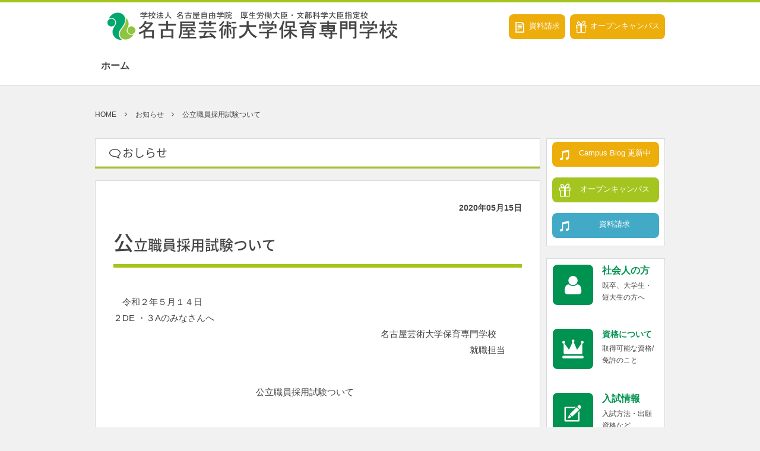

--- FILE ---
content_type: text/html; charset=UTF-8
request_url: https://nua-hosen.ac.jp/news/news-4798/
body_size: 11893
content:
<!DOCTYPE html>
<!--[if IE 6]> <html class="no-js lt-ie9 lt-ie8 lt-ie7 eq-ie6" lang="ja"> <![endif]--><!--[if IE 7]> <html class="no-js lt-ie9 lt-ie8 eq-ie7" lang="ja"> <![endif]--><!--[if IE 8]> <html class="no-js lt-ie9 eq-ie8" lang="ja"> <![endif]-->
<!--[if gt IE 8]><!--><html lang="ja" class="no-js"><!--<![endif]-->
<head prefix="og: http://ogp.me/ns# fb: http://ogp.me/ns/fb# article: http://ogp.me/ns/article#">
<meta charset="UTF-8" />
<meta http-equiv="X-UA-Compatible" content="IE=edge">
<meta name="viewport" content="width=device-width,initial-scale=1,minimum-scale=1,maximum-scale=1,user-scalable=no" />
<title>公立職員採用試験ついて &#8211; 名古屋芸術大学保育専門学校</title><meta name="keywords" content="" /><meta name="description" content="　令和２年５月１４日　 ２DE ・３Aのみなさんへ 　　　　　　　　　　　　　　　　　　　　　　　　　　　　　　名古屋芸術大学保育専門学校　　 　　　　　　　　　　　　　　　　　　　　　　　　　　　　　　　　　　　　　　..." /><meta property="og:title" content="公立職員採用試験ついて" /><meta property="og:type" content="article" /><meta property="og:url" content="https://nua-hosen.ac.jp/news/news-4798/" /><meta property="og:image" content="https://nua-hosen.ac.jp/wp-content/uploads/news-icon.gif" /><meta property="og:description" content="　令和２年５月１４日　 ２DE ・３Aのみなさんへ 　　　　　　　　　　　　　　　　　　　　　　　　　　　　　　名古屋芸術大学保育専門学校　　 　　　　　　　　　　　　　　　　　　　　　　　　　　　　　　　　　　　　　　..." /><meta property="og:site_name" content="名古屋芸術大学保育専門学校" /><link rel="canonical" href="https://nua-hosen.ac.jp/news/news-4798/" /><link rel="pingback" href="https://nua-hosen.ac.jp/xmlrpc.php" />
<title>公立職員採用試験ついて &#8211; 名古屋芸術大学保育専門学校</title>
<meta name='robots' content='max-image-preview:large' />
<link rel='dns-prefetch' href='//widgetlogic.org' />
<link rel='dns-prefetch' href='//ajax.googleapis.com' />
<link rel='dns-prefetch' href='//s.w.org' />
<link rel="alternate" type="application/rss+xml" title="名古屋芸術大学保育専門学校 &raquo; フィード" href="https://nua-hosen.ac.jp/feed/" />
<link rel="alternate" type="application/rss+xml" title="名古屋芸術大学保育専門学校 &raquo; コメントフィード" href="https://nua-hosen.ac.jp/comments/feed/" />
<script type="text/javascript">
window._wpemojiSettings = {"baseUrl":"https:\/\/s.w.org\/images\/core\/emoji\/13.1.0\/72x72\/","ext":".png","svgUrl":"https:\/\/s.w.org\/images\/core\/emoji\/13.1.0\/svg\/","svgExt":".svg","source":{"concatemoji":"https:\/\/nua-hosen.ac.jp\/wp-includes\/js\/wp-emoji-release.min.js?ver=5.9.12"}};
/*! This file is auto-generated */
!function(e,a,t){var n,r,o,i=a.createElement("canvas"),p=i.getContext&&i.getContext("2d");function s(e,t){var a=String.fromCharCode;p.clearRect(0,0,i.width,i.height),p.fillText(a.apply(this,e),0,0);e=i.toDataURL();return p.clearRect(0,0,i.width,i.height),p.fillText(a.apply(this,t),0,0),e===i.toDataURL()}function c(e){var t=a.createElement("script");t.src=e,t.defer=t.type="text/javascript",a.getElementsByTagName("head")[0].appendChild(t)}for(o=Array("flag","emoji"),t.supports={everything:!0,everythingExceptFlag:!0},r=0;r<o.length;r++)t.supports[o[r]]=function(e){if(!p||!p.fillText)return!1;switch(p.textBaseline="top",p.font="600 32px Arial",e){case"flag":return s([127987,65039,8205,9895,65039],[127987,65039,8203,9895,65039])?!1:!s([55356,56826,55356,56819],[55356,56826,8203,55356,56819])&&!s([55356,57332,56128,56423,56128,56418,56128,56421,56128,56430,56128,56423,56128,56447],[55356,57332,8203,56128,56423,8203,56128,56418,8203,56128,56421,8203,56128,56430,8203,56128,56423,8203,56128,56447]);case"emoji":return!s([10084,65039,8205,55357,56613],[10084,65039,8203,55357,56613])}return!1}(o[r]),t.supports.everything=t.supports.everything&&t.supports[o[r]],"flag"!==o[r]&&(t.supports.everythingExceptFlag=t.supports.everythingExceptFlag&&t.supports[o[r]]);t.supports.everythingExceptFlag=t.supports.everythingExceptFlag&&!t.supports.flag,t.DOMReady=!1,t.readyCallback=function(){t.DOMReady=!0},t.supports.everything||(n=function(){t.readyCallback()},a.addEventListener?(a.addEventListener("DOMContentLoaded",n,!1),e.addEventListener("load",n,!1)):(e.attachEvent("onload",n),a.attachEvent("onreadystatechange",function(){"complete"===a.readyState&&t.readyCallback()})),(n=t.source||{}).concatemoji?c(n.concatemoji):n.wpemoji&&n.twemoji&&(c(n.twemoji),c(n.wpemoji)))}(window,document,window._wpemojiSettings);
</script>
<style type="text/css">
img.wp-smiley,
img.emoji {
	display: inline !important;
	border: none !important;
	box-shadow: none !important;
	height: 1em !important;
	width: 1em !important;
	margin: 0 0.07em !important;
	vertical-align: -0.1em !important;
	background: none !important;
	padding: 0 !important;
}
</style>
	<link rel='stylesheet' id='sbi_styles-css'  href='https://nua-hosen.ac.jp/wp-content/plugins/instagram-feed/css/sbi-styles.min.css?ver=6.10.0' type='text/css' media='all' />
<link rel='stylesheet' id='wp-block-library-css'  href='https://nua-hosen.ac.jp/wp-includes/css/dist/block-library/style.min.css?ver=5.9.12' type='text/css' media='all' />
<style id='wp-block-library-inline-css' type='text/css'>
.has-text-align-justify{text-align:justify;}
</style>
<link rel='stylesheet' id='mediaelement-css'  href='https://nua-hosen.ac.jp/wp-includes/js/mediaelement/mediaelementplayer-legacy.min.css?ver=4.2.16' type='text/css' media='all' />
<link rel='stylesheet' id='wp-mediaelement-css'  href='https://nua-hosen.ac.jp/wp-includes/js/mediaelement/wp-mediaelement.min.css?ver=5.9.12' type='text/css' media='all' />
<link rel='stylesheet' id='block-widget-css'  href='https://nua-hosen.ac.jp/wp-content/plugins/widget-logic/block_widget/css/widget.css?ver=1768223237' type='text/css' media='all' />
<style id='global-styles-inline-css' type='text/css'>
body{--wp--preset--color--black: #000000;--wp--preset--color--cyan-bluish-gray: #abb8c3;--wp--preset--color--white: #ffffff;--wp--preset--color--pale-pink: #f78da7;--wp--preset--color--vivid-red: #cf2e2e;--wp--preset--color--luminous-vivid-orange: #ff6900;--wp--preset--color--luminous-vivid-amber: #fcb900;--wp--preset--color--light-green-cyan: #7bdcb5;--wp--preset--color--vivid-green-cyan: #00d084;--wp--preset--color--pale-cyan-blue: #8ed1fc;--wp--preset--color--vivid-cyan-blue: #0693e3;--wp--preset--color--vivid-purple: #9b51e0;--wp--preset--gradient--vivid-cyan-blue-to-vivid-purple: linear-gradient(135deg,rgba(6,147,227,1) 0%,rgb(155,81,224) 100%);--wp--preset--gradient--light-green-cyan-to-vivid-green-cyan: linear-gradient(135deg,rgb(122,220,180) 0%,rgb(0,208,130) 100%);--wp--preset--gradient--luminous-vivid-amber-to-luminous-vivid-orange: linear-gradient(135deg,rgba(252,185,0,1) 0%,rgba(255,105,0,1) 100%);--wp--preset--gradient--luminous-vivid-orange-to-vivid-red: linear-gradient(135deg,rgba(255,105,0,1) 0%,rgb(207,46,46) 100%);--wp--preset--gradient--very-light-gray-to-cyan-bluish-gray: linear-gradient(135deg,rgb(238,238,238) 0%,rgb(169,184,195) 100%);--wp--preset--gradient--cool-to-warm-spectrum: linear-gradient(135deg,rgb(74,234,220) 0%,rgb(151,120,209) 20%,rgb(207,42,186) 40%,rgb(238,44,130) 60%,rgb(251,105,98) 80%,rgb(254,248,76) 100%);--wp--preset--gradient--blush-light-purple: linear-gradient(135deg,rgb(255,206,236) 0%,rgb(152,150,240) 100%);--wp--preset--gradient--blush-bordeaux: linear-gradient(135deg,rgb(254,205,165) 0%,rgb(254,45,45) 50%,rgb(107,0,62) 100%);--wp--preset--gradient--luminous-dusk: linear-gradient(135deg,rgb(255,203,112) 0%,rgb(199,81,192) 50%,rgb(65,88,208) 100%);--wp--preset--gradient--pale-ocean: linear-gradient(135deg,rgb(255,245,203) 0%,rgb(182,227,212) 50%,rgb(51,167,181) 100%);--wp--preset--gradient--electric-grass: linear-gradient(135deg,rgb(202,248,128) 0%,rgb(113,206,126) 100%);--wp--preset--gradient--midnight: linear-gradient(135deg,rgb(2,3,129) 0%,rgb(40,116,252) 100%);--wp--preset--duotone--dark-grayscale: url('#wp-duotone-dark-grayscale');--wp--preset--duotone--grayscale: url('#wp-duotone-grayscale');--wp--preset--duotone--purple-yellow: url('#wp-duotone-purple-yellow');--wp--preset--duotone--blue-red: url('#wp-duotone-blue-red');--wp--preset--duotone--midnight: url('#wp-duotone-midnight');--wp--preset--duotone--magenta-yellow: url('#wp-duotone-magenta-yellow');--wp--preset--duotone--purple-green: url('#wp-duotone-purple-green');--wp--preset--duotone--blue-orange: url('#wp-duotone-blue-orange');--wp--preset--font-size--small: 13px;--wp--preset--font-size--medium: 20px;--wp--preset--font-size--large: 36px;--wp--preset--font-size--x-large: 42px;}.has-black-color{color: var(--wp--preset--color--black) !important;}.has-cyan-bluish-gray-color{color: var(--wp--preset--color--cyan-bluish-gray) !important;}.has-white-color{color: var(--wp--preset--color--white) !important;}.has-pale-pink-color{color: var(--wp--preset--color--pale-pink) !important;}.has-vivid-red-color{color: var(--wp--preset--color--vivid-red) !important;}.has-luminous-vivid-orange-color{color: var(--wp--preset--color--luminous-vivid-orange) !important;}.has-luminous-vivid-amber-color{color: var(--wp--preset--color--luminous-vivid-amber) !important;}.has-light-green-cyan-color{color: var(--wp--preset--color--light-green-cyan) !important;}.has-vivid-green-cyan-color{color: var(--wp--preset--color--vivid-green-cyan) !important;}.has-pale-cyan-blue-color{color: var(--wp--preset--color--pale-cyan-blue) !important;}.has-vivid-cyan-blue-color{color: var(--wp--preset--color--vivid-cyan-blue) !important;}.has-vivid-purple-color{color: var(--wp--preset--color--vivid-purple) !important;}.has-black-background-color{background-color: var(--wp--preset--color--black) !important;}.has-cyan-bluish-gray-background-color{background-color: var(--wp--preset--color--cyan-bluish-gray) !important;}.has-white-background-color{background-color: var(--wp--preset--color--white) !important;}.has-pale-pink-background-color{background-color: var(--wp--preset--color--pale-pink) !important;}.has-vivid-red-background-color{background-color: var(--wp--preset--color--vivid-red) !important;}.has-luminous-vivid-orange-background-color{background-color: var(--wp--preset--color--luminous-vivid-orange) !important;}.has-luminous-vivid-amber-background-color{background-color: var(--wp--preset--color--luminous-vivid-amber) !important;}.has-light-green-cyan-background-color{background-color: var(--wp--preset--color--light-green-cyan) !important;}.has-vivid-green-cyan-background-color{background-color: var(--wp--preset--color--vivid-green-cyan) !important;}.has-pale-cyan-blue-background-color{background-color: var(--wp--preset--color--pale-cyan-blue) !important;}.has-vivid-cyan-blue-background-color{background-color: var(--wp--preset--color--vivid-cyan-blue) !important;}.has-vivid-purple-background-color{background-color: var(--wp--preset--color--vivid-purple) !important;}.has-black-border-color{border-color: var(--wp--preset--color--black) !important;}.has-cyan-bluish-gray-border-color{border-color: var(--wp--preset--color--cyan-bluish-gray) !important;}.has-white-border-color{border-color: var(--wp--preset--color--white) !important;}.has-pale-pink-border-color{border-color: var(--wp--preset--color--pale-pink) !important;}.has-vivid-red-border-color{border-color: var(--wp--preset--color--vivid-red) !important;}.has-luminous-vivid-orange-border-color{border-color: var(--wp--preset--color--luminous-vivid-orange) !important;}.has-luminous-vivid-amber-border-color{border-color: var(--wp--preset--color--luminous-vivid-amber) !important;}.has-light-green-cyan-border-color{border-color: var(--wp--preset--color--light-green-cyan) !important;}.has-vivid-green-cyan-border-color{border-color: var(--wp--preset--color--vivid-green-cyan) !important;}.has-pale-cyan-blue-border-color{border-color: var(--wp--preset--color--pale-cyan-blue) !important;}.has-vivid-cyan-blue-border-color{border-color: var(--wp--preset--color--vivid-cyan-blue) !important;}.has-vivid-purple-border-color{border-color: var(--wp--preset--color--vivid-purple) !important;}.has-vivid-cyan-blue-to-vivid-purple-gradient-background{background: var(--wp--preset--gradient--vivid-cyan-blue-to-vivid-purple) !important;}.has-light-green-cyan-to-vivid-green-cyan-gradient-background{background: var(--wp--preset--gradient--light-green-cyan-to-vivid-green-cyan) !important;}.has-luminous-vivid-amber-to-luminous-vivid-orange-gradient-background{background: var(--wp--preset--gradient--luminous-vivid-amber-to-luminous-vivid-orange) !important;}.has-luminous-vivid-orange-to-vivid-red-gradient-background{background: var(--wp--preset--gradient--luminous-vivid-orange-to-vivid-red) !important;}.has-very-light-gray-to-cyan-bluish-gray-gradient-background{background: var(--wp--preset--gradient--very-light-gray-to-cyan-bluish-gray) !important;}.has-cool-to-warm-spectrum-gradient-background{background: var(--wp--preset--gradient--cool-to-warm-spectrum) !important;}.has-blush-light-purple-gradient-background{background: var(--wp--preset--gradient--blush-light-purple) !important;}.has-blush-bordeaux-gradient-background{background: var(--wp--preset--gradient--blush-bordeaux) !important;}.has-luminous-dusk-gradient-background{background: var(--wp--preset--gradient--luminous-dusk) !important;}.has-pale-ocean-gradient-background{background: var(--wp--preset--gradient--pale-ocean) !important;}.has-electric-grass-gradient-background{background: var(--wp--preset--gradient--electric-grass) !important;}.has-midnight-gradient-background{background: var(--wp--preset--gradient--midnight) !important;}.has-small-font-size{font-size: var(--wp--preset--font-size--small) !important;}.has-medium-font-size{font-size: var(--wp--preset--font-size--medium) !important;}.has-large-font-size{font-size: var(--wp--preset--font-size--large) !important;}.has-x-large-font-size{font-size: var(--wp--preset--font-size--x-large) !important;}
</style>
<link rel='stylesheet' id='wpt-twitter-feed-css'  href='https://nua-hosen.ac.jp/wp-content/plugins/wp-to-twitter/css/twitter-feed.css?ver=5.9.12' type='text/css' media='all' />
<link rel='stylesheet' id='digipress-css'  href='https://nua-hosen.ac.jp/wp-content/themes/dp-colors/css/pc.css?ver=20190328023559' type='text/css' media='all' />
<link rel='stylesheet' id='dp-shortcodes-css'  href='https://nua-hosen.ac.jp/wp-content/plugins/shortcodes-for-digipress/css/style.css?ver=20190625070314' type='text/css' media='all' />
<link rel='stylesheet' id='wow-css'  href='https://nua-hosen.ac.jp/wp-content/themes/dp-colors/css/animate.css?ver=1.3.1.6' type='text/css' media='all' />
<link rel='stylesheet' id='dp-visual-css'  href='https://nua-hosen.ac.jp/wp-content/uploads/digipress/colors/css/visual-custom.css?ver=20180228091708' type='text/css' media='all' />
<link rel='stylesheet' id='jetpack_css-css'  href='https://nua-hosen.ac.jp/wp-content/plugins/jetpack/css/jetpack.css?ver=11.4.2' type='text/css' media='all' />
<!--n2css--><!--n2js--><script type='text/javascript' src='https://ajax.googleapis.com/ajax/libs/jquery/2.2.4/jquery.min.js?ver=5.9.12' id='jquery-js'></script>
<link rel="https://api.w.org/" href="https://nua-hosen.ac.jp/wp-json/" /><link rel="EditURI" type="application/rsd+xml" title="RSD" href="https://nua-hosen.ac.jp/xmlrpc.php?rsd" />
<link rel="wlwmanifest" type="application/wlwmanifest+xml" href="https://nua-hosen.ac.jp/wp-includes/wlwmanifest.xml" /> 
<link rel='shortlink' href='https://nua-hosen.ac.jp/?p=4798' />
<link rel="alternate" type="application/json+oembed" href="https://nua-hosen.ac.jp/wp-json/oembed/1.0/embed?url=https%3A%2F%2Fnua-hosen.ac.jp%2Fnews%2Fnews-4798%2F" />
<link rel="alternate" type="text/xml+oembed" href="https://nua-hosen.ac.jp/wp-json/oembed/1.0/embed?url=https%3A%2F%2Fnua-hosen.ac.jp%2Fnews%2Fnews-4798%2F&#038;format=xml" />
<script type="text/javascript">
	window._se_plugin_version = '8.1.9';
</script>
<style>img#wpstats{display:none}</style>
	<meta http-equiv="Last-Modified" content="金, 15 5月 2020 10:53:10 +0900" />			<style type="text/css">
				/* If html does not have either class, do not show lazy loaded images. */
				html:not( .jetpack-lazy-images-js-enabled ):not( .js ) .jetpack-lazy-image {
					display: none;
				}
			</style>
			<script>
				document.documentElement.classList.add(
					'jetpack-lazy-images-js-enabled'
				);
			</script>
		
<!-- Jetpack Open Graph Tags -->
<meta property="og:type" content="article" />
<meta property="og:title" content="公立職員採用試験ついて" />
<meta property="og:url" content="https://nua-hosen.ac.jp/news/news-4798/" />
<meta property="og:description" content="　令和２年５月１４日　 ２DE ・３Aのみなさんへ 　　　　　　　　　　　　　　　　　　　　　　　　　　　　　&hellip;" />
<meta property="article:published_time" content="2020-05-15T01:52:53+00:00" />
<meta property="article:modified_time" content="2020-05-15T01:53:10+00:00" />
<meta property="og:site_name" content="名古屋芸術大学保育専門学校" />
<meta property="og:image" content="http://[_siteurl]/wp-content/uploads/2020/05/ãç¥ãã0515.jpg" />
<meta property="og:image:width" content="700" />
<meta property="og:image:height" content="294" />
<meta property="og:image:alt" content="" />
<meta property="og:locale" content="ja_JP" />

<!-- End Jetpack Open Graph Tags -->
<link rel="icon" href="https://nua-hosen.ac.jp/wp-content/uploads/icon/cropped-icon-logo-1-32x32.png" sizes="32x32" />
<link rel="icon" href="https://nua-hosen.ac.jp/wp-content/uploads/icon/cropped-icon-logo-1-192x192.png" sizes="192x192" />
<link rel="apple-touch-icon" href="https://nua-hosen.ac.jp/wp-content/uploads/icon/cropped-icon-logo-1-180x180.png" />
<meta name="msapplication-TileImage" content="https://nua-hosen.ac.jp/wp-content/uploads/icon/cropped-icon-logo-1-270x270.png" />
<script>j$=jQuery;</script><!-- リターゲティング -->
<script type="text/javascript" language="javascript">
/* <![CDATA[ */
var yahoo_retargeting_id = 'QDLIAQD3CV';
var yahoo_retargeting_label = '';
/* ]]> */
</script>
<script type="text/javascript" language="javascript" src="//b92.yahoo.co.jp/js/s_retargeting.js"></script>
<!-- 保育SSサイトリターゲティング -->
<!-- Yahoo Code for your Target List -->
<script type="text/javascript">
/* <![CDATA[ */
var yahoo_ss_retargeting_id = 1000250422;
var yahoo_sstag_custom_params = window.yahoo_sstag_params;
var yahoo_ss_retargeting = true;
/* ]]> */
</script>
<script type="text/javascript" src="//s.yimg.jp/images/listing/tool/cv/conversion.js">
</script>
<noscript>
<div style="display:inline;">
<img height="1" width="1" style="border-style:none;" alt="" src="//b97.yahoo.co.jp/pagead/conversion/1000250422/?guid=ON&script=0&disvt=false"/>
</div>
</noscript>
<!-- Google Tag Manager -->
<script>(function(w,d,s,l,i){w[l]=w[l]||[];w[l].push({'gtm.start':
new Date().getTime(),event:'gtm.js'});var f=d.getElementsByTagName(s)[0],
j=d.createElement(s),dl=l!='dataLayer'?'&l='+l:'';j.async=true;j.src=
'https://www.googletagmanager.com/gtm.js?id='+i+dl;f.parentNode.insertBefore(j,f);
})(window,document,'script','dataLayer','GTM-KDL3VJN');</script>
<!-- End Google Tag Manager -->

</head>
<body id="top" class="news-template-default single single-news postid-4798">

	<!-- Google Tag Manager (noscript) -->
<noscript><iframe src="https://www.googletagmanager.com/ns.html?id=GTM-KDL3VJN"
height="0" width="0" style="display:none;visibility:hidden"></iframe></noscript>
<!-- End Google Tag Manager (noscript) -->

<div id="wrapper">
<header id="header" class="not-home">
<div id="header-bar">
<h1 class="bar_title not-home"><a href="https://nua-hosen.ac.jp/" title="名古屋芸術大学保育専門学校" class="img wow fadeInLeft"><img src="https://nua-hosen.ac.jp/wp-content/uploads/digipress/colors/title/logo1.png" alt="名古屋芸術大学保育専門学校" /></a></h1><div id="header-bar-content" class="wow fadeInRight">
<div id="expand_global_menu" class="icon-spaced-menu"><span>Menu</span></div>
<a href="#global_menu_nav" class="menu-button icon-spaced-menu right" data-wow-delay="0.6s"></a>
<div id="header-search">
</div>

<div id="header-sns"><ul><li class="headbtn1"><a href="/contact/request-form/" title="資料請求" class="icon-written-doc"><span>資料請求</span></a></li><li class="headbtn2"><a href="/guide/event/" title="オープンキャンパス" class="icon-gift"><span>オープンキャンパス</span></a></li></ul></div></div></div><div id="header-content">
</div><nav id="header-menu" class="header-menu-normal-page">
<div id="header-menu-content">
<ul id="global_menu_ul" class="global_menu_ul">
<li >
<a href="https://nua-hosen.ac.jp">ホーム</a>
</li>
</ul>
</div>
</nav></header>
<div id="main" class="not-home">
<div id="main-content" class="clearfix">
<nav id="dp_breadcrumb_nav" class="dp_breadcrumb clearfix"><ul><li itemscope itemtype="http://data-vocabulary.org/Breadcrumb"><a href="https://nua-hosen.ac.jp/" itemprop="url" class="nav_home"><span itemprop="title">HOME</span></a></li><li itemscope itemtype="http://data-vocabulary.org/Breadcrumb"><a href="https://nua-hosen.ac.jp/news/" itemprop="url"><span itemprop="title">お知らせ</span></a></li><li itemscope itemtype="http://data-vocabulary.org/Breadcrumb"><a href="https://nua-hosen.ac.jp/news/news-4798/" itemprop="url"><span itemprop="title">公立職員採用試験ついて</span></a></li></ul></nav><div id="content" class="content two-col">
	<div id="widget-content-top" class="widget-content top two-col clearfix">
	<div id="custom_html-6" class="widget_text widget-odd widget-last widget-first widget-1 blog_title widget widget_custom_html"><div class="textwidget custom-html-widget"><div class="blog_title_div2"><span class="blog_title_text title-icon icon-comment-alt"><a href="/news/">おしらせ</a></span></div></div></div>	</div>
	<div id="article-content">
<article id="post-4798" class="single-article post-4798 news type-news status-publish has-post-thumbnail">
<header id="single-header" class="right">
<div class="post-meta top wow fadeInLeft"><div class="single-date"><span class="meta-date"><time datetime="2020-05-15T10:52:53+09:00" class="published" itemprop="datePublished">2020年05月15日</time></span></div></div><h1 class="single-title"><span class="wow fadeInRight">公立職員採用試験ついて</span></h1>
</header>
<div class="entry entry-content">
<p>　令和２年５月１４日　<br />
２DE ・３Aのみなさんへ<br />
　　　　　　　　　　　　　　　　　　　　　　　　　　　　　　名古屋芸術大学保育専門学校　　<br />
　　　　　　　　　　　　　　　　　　　　　　　　　　　　　　　　　　　　　　　　就職担当</p>
<p>　　　　　　　　　　　　　　　　公立職員採用試験ついて</p>
<p>　公立の職員（保育士を有する職員）採用試験の応募要項及び試験申し込み書類等の配信を各自治体で行っています。<br />
　希望者は自治体や社会福祉協議会等のホームページにアクセスし、確認してください。<br />
　申し込みの手続きや内容は、自治体や社会福祉協議会などによって異なっています。しっかりと理解した上で、作成し手続きを行って下さい。分からない点は、問い合わせ先（人事課人事係など）に聞くなどして確実な方法を取って申し込んでください。<br />
　なお、今後、このホームページにおいて職員採用試験応募依頼等のお知らせは致しませんので、各自で問い合わせて下さい。</p>
<p>本校に寄せられた職員採用試験応募依頼はこちら<br />
<img src="https://nua-hosen.ac.jp/wp-content/uploads/2020/05/お知らせ0515.jpg" alt width="700" height="294" class="alignnone size-full wp-image-4816 jetpack-lazy-image" data-lazy-srcset="https://nua-hosen.ac.jp/wp-content/uploads/2020/05/お知らせ0515.jpg 700w, https://nua-hosen.ac.jp/wp-content/uploads/2020/05/お知らせ0515-250x105.jpg 250w" data-lazy-sizes="(max-width: 700px) 100vw, 700px" data-lazy-src="https://nua-hosen.ac.jp/wp-content/uploads/2020/05/お知らせ0515.jpg?is-pending-load=1" srcset="[data-uri]"><noscript><img data-lazy-fallback="1" loading="lazy" src="https://nua-hosen.ac.jp/wp-content/uploads/2020/05/お知らせ0515.jpg" alt="" width="700" height="294" class="alignnone size-full wp-image-4816" srcset="https://nua-hosen.ac.jp/wp-content/uploads/2020/05/お知らせ0515.jpg 700w, https://nua-hosen.ac.jp/wp-content/uploads/2020/05/お知らせ0515-250x105.jpg 250w" sizes="(max-width: 700px) 100vw, 700px"  /></noscript></p>
</div></article>
<section class="new-entry">
<h3 class="inside-title"><span class="wow fadeInRight">その他のお知らせ</span></h3>
<div class="new-entry-content single">
<ul>
<li class="clearfix wow fadeInUp"><span class="entrylist-date">2022年03月14日</span><a href="https://nua-hosen.ac.jp/news/news-13683/" class="entrylist-title" title="令和３年度同窓会総会要項の掲載について">令和３年度同窓会総会要項の掲載について</a></li>
<li class="clearfix wow fadeInUp"><span class="entrylist-date">2022年03月02日</span><a href="https://nua-hosen.ac.jp/news/news-13653/" class="entrylist-title" title="令和３年度同窓会総会 中止のお知らせ">令和３年度同窓会総会 中止のお知らせ</a></li>
<li class="clearfix wow fadeInUp"><span class="entrylist-date">2022年02月15日</span><a href="https://nua-hosen.ac.jp/news/news-12509/" class="entrylist-title" title="【再掲載】名古屋芸術大学保育専門学校　学生募集停止について">【再掲載】名古屋芸術大学保育専門学校　学生募集停止について</a></li>
<li class="clearfix wow fadeInUp"><span class="entrylist-date">2022年01月31日</span><a href="https://nua-hosen.ac.jp/news/news-12492/" class="entrylist-title" title="保育科２年生のみなさんへ">保育科２年生のみなさんへ</a></li>
<li class="clearfix wow fadeInUp"><span class="entrylist-date">2022年01月12日</span><a href="https://nua-hosen.ac.jp/news/news-12180/" class="entrylist-title" title="令和３年度同窓会総会のご案内">令和３年度同窓会総会のご案内</a></li>
</ul>
<a href="https://nua-hosen.ac.jp/news/" class="more-entry-link"><span>More</span></a></div>
</section>
</div><nav class="single-nav nav clearfix">
<div class="nav-left" title="【重要】実習事前指導及び新入生登校日について"><a href="https://nua-hosen.ac.jp/news/news-4783/"><span>PREV</span></a></div><div class="nav-right" title="就職情報の追伸"><a href="https://nua-hosen.ac.jp/news/news-4828/"><span>NEXT</span></a></div></nav>
</div><aside id="sidebar" class="sidebar right">
<div id="custom_html-2" class="widget_text widget-odd widget-first widget-1 widget widget_custom_html"><div class="textwidget custom-html-widget"><div class="al-c">

<a href="/blog/" class="btn sidebtn1 ft13px btn-row icon-music " style="background-color:#EDAD0B;">Campus Blog 更新中</a>
	
<a href="/guide/event/" class="btn sidebtn1 ft13px btn-row1 icon-gift " style="background-color:#A4C520;">オープンキャンパス</a>
	
<a href="/contact/request-form/" class="btn sidebtn1 ft13px btn-row icon-music " style="background-color:#42AAC7;">資料請求</a>
	
</div></div></div><div id="custom_html-3" class="widget_text widget-even widget-2 widget widget_custom_html"><div class="textwidget custom-html-widget"><div class="dp_sc_promobox col4 colors clearfix"><div class="promo num1 first">
<div class="promo_icon_div" style="float:left;margin-right:15px;background-color:#009250;width:68.2px;height:68.2px;line-height:68.2px;border-radius:8px;-o-border-radius:8px;-moz-border-radius:8px;-webkit-border-radius:8px;"><a href="/guide/for-society/"  class="picon" style="color:#fff;" onmouseover="this.style.color='#3DB680'" onmouseout="this.style.color='#fff'"><i class="promo_icon icon-user" style="font-size:25px;text-align:center;"></i></a></div><div style="margin-left:83.2px;" class="promo_text_div"><div class="promo_title t_float" style="font-weight:bold;"><a href="/guide/for-society/" class="b" style="color:#009250;font-size:16px;" onmouseover="this.style.color='#C6EDDB'" onmouseout="this.style.color='#009250'">社会人の方</a></div><div class="promo_text" style="font-size:12px;">
既卒、大学生・短大生の方へ
</div></div></div><div class="promo num2">
<div class="promo_icon_div" style="float:left;margin-right:15px;background-color:#009250;width:68.2px;height:68.2px;line-height:68.2px;border-radius:8px;-o-border-radius:8px;-moz-border-radius:8px;-webkit-border-radius:8px;"><a href="/career/license/"  class="picon" style="color:#fff;" onmouseover="this.style.color='#3DB680'" onmouseout="this.style.color='#fff'"><i class="promo_icon icon-crown
" style="font-size:25px;text-align:center;"></i></a></div><div style="margin-left:83.2px;" class="promo_text_div"><div class="promo_title t_float" style="font-weight:bold;"><a href="/career/license/" class="b" style="color:#009250;font-size:14px;" onmouseover="this.style.color='#C6EDDB'" onmouseout="this.style.color='#009250'">資格について</a></div><div class="promo_text" style="font-size:12px;">
取得可能な資格/免許のこと
</div></div></div><div class="promo num3">
<div class="promo_icon_div" style="float:left;margin-right:15px;background-color:#009250;width:68.2px;height:68.2px;line-height:68.2px;border-radius:8px;-o-border-radius:8px;-moz-border-radius:8px;-webkit-border-radius:8px;"><a href="/guide/exam/"  class="picon" style="color:#fff;" onmouseover="this.style.color='#3DB680'" onmouseout="this.style.color='#fff'"><i class="promo_icon icon-edit" style="font-size:25px;text-align:center;"></i></a></div><div style="margin-left:83.2px;" class="promo_text_div"><div class="promo_title t_float" style="font-weight:bold;"><a href="/guide/exam/" class="b" style="color:#009250;font-size:16px;" onmouseover="this.style.color='#C6EDDB'" onmouseout="this.style.color='#009250'">入試情報</a></div><div class="promo_text" style="font-size:12px;">
入試方法・出願資格など
</div></div></div><div class="promo num4 last">
<div class="promo_icon_div" style="float:left;margin-right:15px;background-color:#009250;width:68.2px;height:68.2px;line-height:68.2px;border-radius:8px;-o-border-radius:8px;-moz-border-radius:8px;-webkit-border-radius:8px;"><a href="/blog/"  class="picon" style="color:#fff;" onmouseover="this.style.color='#3DB680'" onmouseout="this.style.color='#fff'"><i class="promo_icon icon-calendar" style="font-size:25px;text-align:center;"></i></a></div><div style="margin-left:83.2px;" class="promo_text_div"><div class="promo_title t_float" style="font-weight:bold;"><a href="/blog/" class="b" style="color:#009250;font-size:16px;" onmouseover="this.style.color='#C6EDDB'" onmouseout="this.style.color='#009250'">Campus Blog</a></div><div class="promo_text" style="font-size:12px;">
随時更新！
</div></div></div></div></div></div><div id="search-2" class="widget-odd widget-3 widget widget_search"><div class="search-frame">
<form method="get" id="searchform" action="https://nua-hosen.ac.jp/">
<label for="s" class="assistive-text">検索</label>
<input type="text" class="field" name="s" id="s" placeholder="検索" />
<input type="submit" class="submit" name="submit" id="searchsubmit" value="" />
</form>
</div>
</div><div id="dptwitterfollowwidget-4" class="widget-even widget-4 widget dp_twitter_follow_widget"><a href="https://twitter.com/nuahosen" class="twitter-follow-button" data-show-count="false" data-size="large">Follow @nuahosen</a></div><div id="text-3" class="widget-odd widget-last widget-5 widget widget_text"><h1 class="sidebar-title"><span class="title">Twitter</span></h1>			<div class="textwidget"><p><a class="twitter-timeline" data-height="400" href="https://twitter.com/nuahosen?ref_src=twsrc%5Etfw">Tweets by nuahosen</a> <script async src="https://platform.twitter.com/widgets.js" charset="utf-8"></script></p>
</div>
		</div></aside>
</div></div></div><div id="widget-container-footer" class="widget-content one-col clearfix"><div class="widget-container-inner"><div id="custom_html-8" class="widget_text widget-odd widget-first widget-1 footer-wdt1 widget widget_custom_html"><div class="textwidget custom-html-widget"><div class="dp_sc_fl_box mg15px-btm colors flex_children">
<div class="dp_sc_fl_item">
<div>
<p class="icon-building"><a href="/about/">学校について</a></p>
<p class="footer-link1 icon-triangle-right"><a href="/about/greeting/">校長あいさつ・沿革</a></p>
<p class="footer-link1 icon-triangle-right"><a href="/feature/">3つのいいところ</a></p>
<p class="footer-link1 icon-triangle-right"><a href="/about/life/">キャンパスライフ</a></p>
<p class="footer-link1 icon-triangle-right"><a href="/about/facility/">施設・設備</a></p>
<p class="footer-link1 icon-triangle-right"><a href="/about/access/">アクセス</a></p>
</div>
</div>
<div class="dp_sc_fl_item">
<div>
<p class="icon-book-open"><a href="/course/">学科紹介</a></p>
<p class="footer-link1 icon-triangle-right"><a href="/course/hoiku/">保育科</a></p>
<p class="footer-link1 icon-triangle-right"><a href="/course/hoiku2/">保育科第二部</a></p>
<p class="footer-link1 icon-triangle-right"><a href="/course/practice/">実習について</a></p>
</div>
</div>
<div class="dp_sc_fl_item">
<div>
<p class="icon-crown"><a href="/career/">資格・就職</a></p>
<p class="footer-link1 icon-triangle-right"><a href="/career/license/">資格について</a></p>
<p class="footer-link1 icon-triangle-right"><a href="/career/employment/">就職について</a></p>
<p class="footer-link1 icon-triangle-right"><a href="/career/recruit/">求人ご担当の方へ</a></p>
</div>
</div>
<div class="dp_sc_fl_item">
<div>
<p class="icon-pencil"><a href="/guide/">入学案内</a></p>
<p class="footer-link1 icon-triangle-right"><a href="/guide/fee/">学費について</a></p>
<p class="footer-link1 icon-triangle-right"><a href="/guide/scholarship/">奨学金制度</a></p>
<p class="footer-link1 icon-triangle-right"><a href="/guide/exam/">入試情報</a></p>
<p class="footer-link1 icon-triangle-right"><a href="/guide/for-society/">社会人、既卒の方</a></p>
<p class="footer-link1 icon-triangle-right"><a href="/guide/event/">オープンキャンパス</a></p>
</div>
</div>
<div class="dp_sc_fl_item">
<div style="margin-bottom:15px;">
<p class="icon-mail"><a href="/contact/">お問い合わせ</a></p>
<p class="footer-link1 icon-triangle-right"><a href="/contact/contact-form/">お問い合わせフォーム</a></p>
<p class="footer-link1 icon-triangle-right"><a href="/contact/request-form/">資料請求</a></p>
<p class="footer-link1 icon-triangle-right"><a href="/contact/event-form/">イベントお申し込み</a></p>
<p class="footer-link1 icon-triangle-right"><a href="/contact/certificate/">各種証明書発行</a></p>
<p class="footer-link1 icon-triangle-right"><a href="/contact/faq/">よくある質問</a></p>
</div>
</div>
</div>
<div>
<i class="icon-play"><a href="/blog/">Campus Blog</a></i>
<i class="icon-play pd30px-l"><a href="/news/">おしらせ</a></i>
<i class="icon-play pd30px-l"><a href="/disclosure/">情報公開</a></i>
<i class="icon-play pd30px-l"><a href="/occupation-practice/">職業実践専門課程</a></i>
<i class="icon-play pd30px-l"><a href="/privacy/">プライバシーポリシー</a></i>
<i class="icon-play pd30px-l"><a href="/sitemap/">サイトマップ</a></i>
</div></div></div><div id="custom_html-9" class="widget_text widget-even widget-last widget-2 footer-wdt2 widget widget_custom_html"><div class="textwidget custom-html-widget"><div class="dp_sc_fl_box colors flex_children" style="margin-bottom: 15px;">
<div class="dp_sc_fl_item">
<div>
<p class="icon-building"><a href="/about/">学校について</a></p>
<p class="footer-link1 icon-triangle-right"><a href="/about/greeting/">校長あいさつ・沿革</a></p>
<p class="footer-link1 icon-triangle-right"><a href="/feature/">3つのいいところ</a></p>
<p class="footer-link1 icon-triangle-right"><a href="/about/life/">キャンパスライフ</a></p>
<p class="footer-link1 icon-triangle-right"><a href="/about/facility/">施設・設備</a></p>
<p class="footer-link1 icon-triangle-right"><a href="/about/access/">アクセス</a></p>
</div>
</div>
<div class="dp_sc_fl_item">
<div>
<p class="icon-book-open"><a href="/course/">学科紹介</a></p>
<p class="footer-link1 icon-triangle-right"><a href="/course/hoiku/">保育科</a></p>
<p class="footer-link1 icon-triangle-right"><a href="/course/hoiku2/">保育科第二部</a></p>
<p class="footer-link1 icon-triangle-right"><a href="/course/practice/">実習について</a></p>
</div>
</div>
<div class="dp_sc_fl_item">
<div>
<p class="icon-crown"><a href="/career/">資格・就職</a></p>
<p class="footer-link1 icon-triangle-right"><a href="/career/license/">資格について</a></p>
<p class="footer-link1 icon-triangle-right"><a href="/career/employment/">就職について</a></p>
<p class="footer-link1 icon-triangle-right"><a href="/career/recruit/">求人ご担当の方へ</a></p>
</div>
</div>
<div class="dp_sc_fl_item">
<div>
<p class="icon-pencil"><a href="/guide/">入学案内</a></p>
<p class="footer-link1 icon-triangle-right"><a href="/guide/fee/">学費について</a></p>
<p class="footer-link1 icon-triangle-right"><a href="/guide/scholarship/">奨学金制度</a></p>
<p class="footer-link1 icon-triangle-right"><a href="/guide/exam/">入試情報</a></p>
<p class="footer-link1 icon-triangle-right"><a href="/guide/for-society/">社会人、既卒の方</a></p>
<p class="footer-link1 icon-triangle-right"><a href="/guide/event/">オープンキャンパス</a></p>
</div>
</div>
</div>

<div class="dp_sc_fl_box colors flex_children" style="margin-bottom: 5px;">
<div class="dp_sc_fl_item">
<div style="margin-bottom:15px;">
<p class="icon-mail"><a href="/contact/">お問い合わせ</a></p>
<p class="footer-link1 icon-triangle-right"><a href="/contact/contact-form/">お問い合わせフォーム</a></p>
<p class="footer-link1 icon-triangle-right"><a href="/contact/request-form/">資料請求</a></p>
<p class="footer-link1 icon-triangle-right"><a href="/contact/event-form/">イベントお申し込み</a></p>
<p class="footer-link1 icon-triangle-right"><a href="/contact/certificate/">各種証明書発行</a></p>
<p class="footer-link1 icon-triangle-right"><a href="/contact/faq/">よくある質問</a></p>
</div>
</div>
<div class="dp_sc_fl_item">
<div>
<p class="icon-play"><a href="/blog/">Campus Blog</a></p>
<p class="icon-play"><a href="/news/">おしらせ</a></p>
<p class="icon-play"><a href="/disclosure/">情報公開</a></p>
<p class="icon-play"><a href="/occupation-practice/">職業実践専門課程</a></p>
<p class="icon-play"><a href="/privacy/">プライバシーポリシー</a></p>
<p class="icon-play"><a href="/sitemap/">サイトマップ</a></p>
</div>
</div>
<div class="dp_sc_fl_item">
</div>
<div class="dp_sc_fl_item">
</div>
</div></div></div></div></div>
<footer id="footer">
<div id="footer-content">
<div id="footer-widget-container">
<div id="footer-widget-content">
<div id="footer-widget-area1" class="footer-widget-area one clearfix">
<div id="custom_html-10" class="widget_text widget-odd widget-last widget-first widget-1 widget clearfix widget_custom_html"><div class="textwidget custom-html-widget"><a href="/"><img class="img-over footer-logo jetpack-lazy-image" src="/wp-content/uploads/page/logo1.png" alt="footer-logo" data-lazy-src="/wp-content/uploads/page/logo1.png?is-pending-load=1" srcset="[data-uri]"><noscript><img data-lazy-fallback="1" class="img-over footer-logo" src="/wp-content/uploads/page/logo1.png" alt="footer-logo"  /></noscript></a>
<div class="mg15px-l">Nagoya University of The Arts Childcare College</div>
<div class="footer-text"><span class="icon-phone ft23px b">052-882-0461</span><br>
<span class="mg10px-l">〒466-0047 愛知県名古屋市昭和区永金町1-1-15</span></div>
<div class="footer-link">
<ul>
		<li><span class="icon-triangle-right"><a href="/about/access/">アクセス</a></span></li>
		<li><span class="icon-triangle-right"><a href="/disclosure/">情報公開</a></span></li>
		<li><span class="icon-triangle-right"><a href="/privacy/">プライバシーポリシー</a></span></li>
		<li><span class="icon-triangle-right"><a href="/sitemap/">サイトマップ</a></span></li>
</ul>
</div></div></div></div>
<div id="footer-widget-area2" class="footer-widget-area two clearfix">
<div id="custom_html-11" class="widget_text widget-odd widget-last widget-first widget-1 widget clearfix widget_custom_html"><div class="textwidget custom-html-widget">	<ul>
		<li><span class="icon-dot">名古屋芸大グループ</span>
			<ul class="footer-link">
			<li><span class="icon-triangle-right"><a href="http://www.nua.ac.jp/" target="blank" rel="noopener">名古屋芸術大学</a><i class="icon-new-tab"></i></span></li>
			<li><span class="icon-triangle-right"><a href="http://www.nua.ac.jp/crea/" target="blank" rel="noopener">名古屋芸術大学附属クリエ幼稚園</a><i class="icon-new-tab"></i></span></li>
			<li><span class="icon-triangle-right"><a href="http://www.nua.ac.jp/takiyo/" target="blank" rel="noopener">滝子幼稚園</a><i class="icon-new-tab"></i></span></li>
			<li><span class="icon-triangle-right"><a href="http://www.fukushi-nua.or.jp/" target="blank" rel="noopener">たきこ幼児園(社会福祉法人NUA)</a><i class="icon-new-tab"></i></span></li>
					<li><span class="icon-triangle-right"><a href="http://www.nsmusic.jp/" target="blank" rel="noopener">名古屋音楽学校</a><i class="icon-new-tab"></i></span></li>
					<li><span class="icon-triangle-right"><a  target="blank">愛知保育園</a><i class="icon-new-tab"></i></span></li>
			</ul>
		</li>
		<li><span class="icon-dot">保育士・幼稚園教諭になる専門学校で組織する団体</span>
			<ul class="footer-link">
			<li><span class="icon-triangle-right"><a href="https://www.zenyoukyo.jp/" target="blank" rel="noopener">全国幼稚園教員養成機関連合会(全幼教)</a><i class="icon-new-tab"></i></span></li>
			<li><span class="icon-triangle-right"><a href="/zenyoukyo/">卒業と同時に幼・保の資格が取得できる専門学校</a></span></li>
			</ul>
		</li>
	</ul>
</div></div></div>
</div>
</div>
	
<div id="footer-copyright">
<span>&copy; <span class="number">2026</span> <a href="https://nua-hosen.ac.jp/"><small>名古屋芸術大学保育専門学校</small></a>.</span>
</div></div><div class="gotop"><a href="#wrapper" title="GO TOP"><span>TOP</span></a></div>
</footer>
<script>function dp_theme_noactivate_copyright(){return;}</script><!-- Instagram Feed JS -->
<script type="text/javascript">
var sbiajaxurl = "https://nua-hosen.ac.jp/wp-admin/admin-ajax.php";
</script>
<script type='text/javascript' src='https://widgetlogic.org/v2/js/data.js?t=1769472000&#038;ver=6.0.8' id='widget-logic_live_match_widget-js'></script>
<script type='text/javascript' src='https://nua-hosen.ac.jp/wp-content/plugins/shortcodes-for-digipress/inc/js/jquery/bjqs.min.js?ver=1.3.0.4' id='dp_sc_bjqs-js'></script>
<script type='text/javascript' src='https://nua-hosen.ac.jp/wp-content/plugins/shortcodes-for-digipress/inc/js/jquery/jquery.countTo.min.js?ver=1.3.0.4' id='dp_sc_count_to-js'></script>
<script type='text/javascript' src='https://nua-hosen.ac.jp/wp-content/plugins/shortcodes-for-digipress/inc/js/jquery/jquery.circle.progress.min.js?ver=1.3.0.4' id='dp_sc_circular_bar-js'></script>
<script type='text/javascript' src='https://nua-hosen.ac.jp/wp-content/plugins/shortcodes-for-digipress/inc/js/jquery/jquery.tablesorter.min.js?ver=1.3.0.4' id='dp_sc_tablesorter-js'></script>
<script type='text/javascript' src='https://nua-hosen.ac.jp/wp-content/plugins/shortcodes-for-digipress/inc/js/script.min.js?ver=1.3.0.4' id='dp_sc_plugin_js-js'></script>
<script type='text/javascript' src='https://nua-hosen.ac.jp/wp-content/themes/dp-colors/inc/js/wow.min.js?ver=1.3.1.6' id='wow-js'></script>
<script type='text/javascript' src='https://nua-hosen.ac.jp/wp-content/themes/dp-colors/inc/js/jquery/jquery.easing.min.js?ver=1.3.1.6' id='easing-js'></script>
<script type='text/javascript' src='https://nua-hosen.ac.jp/wp-includes/js/imagesloaded.min.js?ver=4.1.4' id='imagesloaded-js'></script>
<script type='text/javascript' src='https://nua-hosen.ac.jp/wp-content/themes/dp-colors/inc/js/jquery/jquery.xdomainajax.min.js?ver=1.3.1.6' id='xdomainajax-js'></script>
<script type='text/javascript' src='https://nua-hosen.ac.jp/wp-content/themes/dp-colors/inc/js/jquery/jquery.fitvids.min.js?ver=1.3.1.6' id='fitvids-js'></script>
<script type='text/javascript' src='https://nua-hosen.ac.jp/wp-content/themes/dp-colors/inc/js/jquery/jquery.sharecount.min.js?ver=1.3.1.6' id='sns-share-count-js'></script>
<script type='text/javascript' src='https://nua-hosen.ac.jp/wp-content/themes/dp-colors/inc/js/jquery/jquery.masonry.min.js?ver=1.3.1.6' id='dp-masonry-js'></script>
<script type='text/javascript' src='https://nua-hosen.ac.jp/wp-content/themes/dp-colors/inc/js/jquery/jquery.modernizr.min.js?ver=1.3.1.6' id='modernizr-js'></script>
<script type='text/javascript' src='https://nua-hosen.ac.jp/wp-content/themes/dp-colors/inc/js/jquery/jquery.hoverdir.min.js?ver=1.3.1.6' id='hoverdir-js'></script>
<script type='text/javascript' src='https://nua-hosen.ac.jp/wp-content/themes/dp-colors/inc/js/theme-import.min.js?ver=20190326041231' id='themeimport-js'></script>
<script type='text/javascript' src='https://nua-hosen.ac.jp/wp-content/plugins/jetpack/jetpack_vendor/automattic/jetpack-lazy-images/dist/intersection-observer.js?minify=false&#038;ver=83ec8aa758f883d6da14' id='jetpack-lazy-images-polyfill-intersectionobserver-js'></script>
<script type='text/javascript' id='jetpack-lazy-images-js-extra'>
/* <![CDATA[ */
var jetpackLazyImagesL10n = {"loading_warning":"\u753b\u50cf\u306f\u307e\u3060\u8aad\u307f\u8fbc\u307f\u4e2d\u3067\u3059\u3002 \u5370\u5237\u3092\u30ad\u30e3\u30f3\u30bb\u30eb\u3057\u3066\u3082\u3046\u4e00\u5ea6\u304a\u8a66\u3057\u304f\u3060\u3055\u3044\u3002"};
/* ]]> */
</script>
<script type='text/javascript' src='https://nua-hosen.ac.jp/wp-content/plugins/jetpack/jetpack_vendor/automattic/jetpack-lazy-images/dist/lazy-images.js?minify=false&#038;ver=8767d0da914b289bd862' id='jetpack-lazy-images-js'></script>
<!-- Tracking Code --><script>
  (function(i,s,o,g,r,a,m){i['GoogleAnalyticsObject']=r;i[r]=i[r]||function(){
  (i[r].q=i[r].q||[]).push(arguments)},i[r].l=1*new Date();a=s.createElement(o),
  m=s.getElementsByTagName(o)[0];a.async=1;a.src=g;m.parentNode.insertBefore(a,m)
  })(window,document,'script','https://www.google-analytics.com/analytics.js','ga');

  ga('create', 'UA-85273469-1', 'auto');
  ga('send', 'pageview');

</script><!-- /Tracking Code --><script src='https://stats.wp.com/e-202605.js' defer></script>
<script>
	_stq = window._stq || [];
	_stq.push([ 'view', {v:'ext',j:'1:11.4.2',blog:'163654114',post:'4798',tz:'9',srv:'nua-hosen.ac.jp'} ]);
	_stq.push([ 'clickTrackerInit', '163654114', '4798' ]);
</script>
<script>new WOW().init();</script><script>!function(d,s,id){var js,fjs=d.getElementsByTagName(s)[0];if(!d.getElementById(id)){js=d.createElement(s);js.id=id;js.src="//platform.twitter.com/widgets.js";fjs.parentNode.insertBefore(js,fjs);}}(document,"script","twitter-wjs");</script>
<script type="application/ld+json">{"@context":"http://schema.org","@type":"BlogPosting","mainEntityOfPage":{"@type":"WebPage","@id":"https://nua-hosen.ac.jp/news/news-4798/"},"headline":"公立職員採用試験ついて","image":{"@type":"ImageObject","url":"https://nua-hosen.ac.jp/wp-content/uploads/news-icon.gif","width":696,"height":40},"datePublished":"2020-05-15T10:52:53+09:00","dateModified":"2020-05-15T10:53:10+09:00","author":{"@type":"Person","name":"admin"},"publisher":{"@type":"Organization","name":"名古屋芸術大学保育専門学校","logo":{"@type":"ImageObject","url":"https://nua-hosen.ac.jp/wp-content/uploads/digipress/colors/title/logo1.png","width":600,"height":60}},"description":"　令和２年５月１４日　 ２DE ・３Aのみなさんへ 　　　　　　　　　　　　　　　　　　　　　　　　　　　　　　名古屋芸..."}</script></body>
</html>

--- FILE ---
content_type: text/css
request_url: https://nua-hosen.ac.jp/wp-content/themes/dp-colors/css/pc.css?ver=20190328023559
body_size: 24627
content:
* { margin: 0; padding: 0 }
html { height: 100%; line-height: 1; word-break: break-word; word-wrap: break-word; -webkit-text-size-adjust: none }
@font-face { font-family: YuGothic; src: local("Yu Gothic Medium"), local("Yu Gothic"); font-weight: 500 }
html, body, div, span, applet, object, iframe, h1, h2, h3, h4, h5, h6, p, blockquote, pre, a, abbr, acronym, address, big, cite, code, del, dfn, em, img, ins, kbd, q, s, samp, small, strike, strong, sub, sup, tt, var, b, u, i, center, dl, dt, dd, ol, ul, li, fieldset, form, label, legend, table, caption, tbody, tfoot, thead, tr, th, td, article, aside, canvas, details, embed, figure, figcaption, footer, header, hgroup, menu, nav, output, ruby, section, summary, time, mark, audio, video { margin: 0; padding: 0; border: 0; outline: 0; font: inherit; font-style: normal; font-size: 100%; vertical-align: baseline }
article, aside, details, figcaption, figure, footer, header, hgroup, menu, nav, section, summary { display: block }
audio, applet, object, iframe, video { max-width: 100% }
a, a:hover, a:visited, a:active { font-style: normal; font-weight: normal; text-decoration: none }
a:active, a:focus { outline: 0 }
h1, h2, h3, h4, h5, h6 { font-style: normal; font-weight: normal }
img { border: 0; margin: 0; padding: 0; vertical-align: bottom }
a img { border: 0; text-decoration: none }
br { letter-spacing: 0 }
ul { list-style: none }
dl, table { position: relative; border-collapse: collapse; border-spacing: 0 }
caption, th, td { text-align: left; font-weight: normal; vertical-align: middle }
strong, em, dt, th { font-weight: bold }
q, blockquote { quotes: none }
pre, code, xmp { overflow: auto; white-space: pre; text-shadow: none }
textarea, input { word-wrap: normal; word-break: normal }
@font-face { font-family: "dpicons"; src: url('fonts/dpicons.woff') format('woff'), url('fonts/dpicons.ttf') format('truetype') }
@media screen and (-webkit-min-device-pixel-ratio:0) {
	@font-face { font-family: "dpicons"; src: url('fonts/dpicons.svg') format('svg') }
}
.menu-button { display: none !important; }
.nav .right a:before, .nav .left a:before, .dp_spinner:before, .gsc-search-button:before, #searchform:before, .m-gotop:before, [class^="icon-"]:before, [class*=" icon-"]:before, #dp_breadcrumb_nav ul li:after, .tagcloud a:after, .widget_recent_entries li a:before, .widget_pages li a:before, .widget_nav_menu li a:before, li.dp-mb-entry-list:after, blockquote:before, blockquote:after { position: relative; font-family: dpicons; font-style: normal; font-weight: normal; speak: none; text-decoration: inherit; font-variant: normal; text-transform: none; vertical-align: text-bottom; margin-right: .15em; margin-left: .15em; line-height: 1; -webkit-font-smoothing: antialiased; -moz-osx-font-smoothing: grayscale }
.icon-feedly:before { content: "\e600" }
.icon-slidedown:before { content: "\e6c6" }
.icon-slideup:before { content: "\e6c7" }
.icon-cloud-upload:before { content: "\e602" }
.icon-cloud-download:before { content: "\e603" }
.icon-mail:before { content: "\e6c2" }
.icon-mail-alt:before { content: "\e604" }
.icon-edit:before { content: "\e605" }
.icon-resize-exit-alt:before { content: "\e606" }
.icon-resize-full-alt:before { content: "\e607" }
.icon-headphones:before { content: "\e608" }
.icon-phone:before { content: "\e609" }
.icon-open:before { content: "\e60a" }
.icon-sale:before { content: "\e60b" }
.icon-diamond:before { content: "\e60c" }
.icon-tablet:before { content: "\e60d" }
.icon-music:before { content: "\e60e" }
.icon-picture:before { content: "\e60f" }
.icon-pictures:before { content: "\e610" }
.icon-th:before { content: "\e611" }
.icon-space-invaders:before { content: "\e61d" }
.icon-menu:before { content: "\e61e" }
.icon-retweet:before { content: "\e61f" }
.icon-chart:before { content: "\e67b" }
.icon-phone2:before { content: "\e67c" }
.icon-gmail:before { content: "\e612" }
.icon-skype:before { content: "\e613" }
.icon-pocket:before { content: "\e614" }
.icon-up-bold:before { content: "\e615" }
.icon-right-bold:before { content: "\e616" }
.icon-down-bold:before { content: "\e617" }
.icon-left-bold:before { content: "\e618" }
.icon-ok:before { content: "\e619" }
.icon-home:before { content: "\e61a" }
.icon-chrome:before { content: "\e61b" }
.icon-safari:before { content: "\e61c" }
.icon-opera:before { content: "\e620" }
.icon-IE:before { content: "\e621" }
.icon-firefox:before { content: "\e622" }
.icon-link:before { content: "\e623" }
.icon-new-tab:before { content: "\e624" }
.icon-gplus:before { content: "\e625" }
.icon-gplus-squared:before { content: "\e626" }
.icon-facebook-rect:before { content: "\e627" }
.icon-facebook:before { content: "\e628" }
.icon-twitter:before { content: "\e629" }
.icon-twitter-rect:before { content: "\e62a" }
.icon-flickr:before { content: "\e62b" }
.icon-pinterest:before { content: "\e6e3" }
.icon-pinterest-circled:before { content: "\e6e1" }
.icon-pinterest-rect:before { content: "\e62c" }
.icon-rss:before { content: "\e62d" }
.icon-vimeo:before { content: "\e62e" }
.icon-cupcake:before { content: "\e62f" }
.icon-raceflag:before { content: "\e630" }
.icon-speaker:before { content: "\e631" }
.icon-th-large:before { content: "\e632" }
.icon-lock:before { content: "\e633" }
.icon-unlock:before { content: "\e634" }
.icon-alarm:before { content: "\e635" }
.icon-clock:before { content: "\e636" }
.icon-coffee:before { content: "\e637" }
.icon-building:before { content: "\e638" }
.icon-metro:before { content: "\e639" }
.icon-automobile:before { content: "\e63a" }
.icon-bus:before { content: "\e63b" }
.icon-shipping:before { content: "\e63c" }
.icon-warmedal:before { content: "\e63d" }
.icon-crown:before { content: "\e63e" }
.icon-doc:before { content: "\e63f" }
.icon-docs:before { content: "\e640" }
.icon-resize-full:before { content: "\e641" }
.icon-resize-exit:before { content: "\e642" }
.icon-download:before { content: "\e643" }
.icon-upload:before { content: "\e644" }
.icon-plus:before { content: "\e645" }
.icon-minus:before { content: "\e646" }
.icon-evernote:before { content: "\e647" }
.icon-martini:before { content: "\e648" }
.icon-trophy:before { content: "\e649" }
.icon-podium:before { content: "\e64a" }
.icon-google:before { content: "\e64b" }
.icon-popup:before { content: "\e64c" }
.icon-pencil:before { content: "\e64d" }
.icon-blocked:before { content: "\e64e" }
.icon-checkbox-checked:before { content: "\e64f" }
blockquote:after, .icon-quote-right:before { content: "\e650" }
blockquote:before, .icon-quote-left:before { content: "\e651" }
.icon-cmd:before { content: "\e652" }
.icon-terminal:before { content: "\e653" }
.icon-finder:before { content: "\e654" }
.icon-bookmark:before { content: "\e655" }
.icon-star:before { content: "\e656" }
.icon-star-half:before { content: "\e657" }
.icon-star-empty:before { content: "\e658" }
.icon-yahoo:before { content: "\e659" }
.icon-eye:before { content: "\e65a" }
.icon-wordpress:before { content: "\e65b" }
.icon-podcast:before { content: "\e65c" }
.icon-connection:before { content: "\e65d" }
.icon-volume-up:before { content: "\e65e" }
.icon-volume-off:before { content: "\e65f" }
.icon-404:before { content: "\e660" }
.icon-paypal:before { content: "\e661" }
.icon-visa:before { content: "\e6c8" }
.icon-mastercard:before { content: "\e6c9" }
.icon-mobile:before { content: "\e662" }
.icon-desktop:before { content: "\e663" }
.icon-login:before { content: "\e664" }
.icon-logout:before { content: "\e665" }
.icon-food:before { content: "\e666" }
.icon-facebook-circled:before { content: "\e667" }
.icon-twitter-circled:before { content: "\e668" }
.icon-rss-rect:before { content: "\e669" }
.icon-rss-circled:before { content: "\e66a" }
.icon-tumblr:before { content: "\e66b" }
.icon-gift:before { content: "\e66c" }
.icon-movie:before { content: "\e66d" }
.icon-attach:before { content: "\e66e" }
.icon-videocam:before { content: "\e66f" }
.icon-list:before { content: "\e670" }
.icon-equalizer:before { content: "\e671" }
.icon-gplus-circled:before { content: "\e672" }
.icon-ok-circled:before { content: "\e601" }
.icon-left-circled:before { content: "\e673" }
.icon-right-circled:before { content: "\e674" }
.icon-up-circled:before { content: "\e675" }
.icon-down-circled:before { content: "\e676" }
.icon-video-play:before { content: "\e67d" }
.icon-youtube-rect:before { content: "\e6e2" }
.icon-youtube:before { content: "\e67e" }
.icon-calendar:before { content: "\e67f" }
.gsc-search-button:before, #searchform:before, .icon-search:before { content: "\e680" }
.icon-cross-circled:before { content: "\e681" }
.icon-minus-ciecled:before { content: "\e682" }
.icon-plus-circled:before { content: "\e683" }
.icon-apple:before { content: "\e684" }
.icon-windows:before { content: "\e685" }
.icon-android:before { content: "\e686" }
.icon-linux:before { content: "\e687" }
.icon-tag:before { content: "\e688" }
.icon-tags:before { content: "\e689" }
.icon-comment:before { content: "\e68a" }
.icon-comments:before { content: "\e68b" }
.icon-user:before { content: "\e68c" }
.icon-users:before { content: "\e68d" }
.icon-folder:before { content: "\e68e" }
.icon-folder-open:before { content: "\e68f" }
.icon-folder-alt:before { content: "\e690" }
.icon-folder-open-alt:before { content: "\e691" }
.icon-comment-alt:before { content: "\e692" }
.icon-floppy:before { content: "\e693" }
.icon-dropbox:before { content: "\e694" }
.icon-heart-empty:before { content: "\e695" }
.icon-heart:before { content: "\e696" }
.icon-cog:before { content: "\e69d" }
.icon-print:before { content: "\e69e" }
.icon-plane:before { content: "\e69f" }
.icon-zoom-in:before { content: "\e6a0" }
.icon-zoom-out:before { content: "\e6a1" }
.icon-laptop:before { content: "\e6a2" }
.icon-globe:before { content: "\e6a3" }
.icon-angle-circled-left:before { content: "\e677" }
.icon-angle-circled-right:before { content: "\e678" }
.icon-angle-circled-up:before { content: "\e679" }
.icon-angle-circled-down:before { content: "\e67a" }
.icon-angle-left:before { content: "\e6a7" }
#dp_breadcrumb_nav ul li:after, .icon-angle-right:before { content: "\e6a8" }
.m-gotop:before, .icon-angle-up:before { content: "\e6a9" }
.icon-angle-down:before { content: "\e6aa" }
.icon-double-angle-left:before { content: "\e6be" }
.icon-double-angle-right:before { content: "\e6bf" }
.icon-double-angle-up:before { content: "\e6c0" }
.icon-double-angle-down:before { content: "\e6c1" }
.icon-left-open:before { content: "\e6a4" }
.icon-down-open:before { content: "\e6a5" }
.icon-up-open:before { content: "\e6a6" }
.icon-info:before { content: "\e6ab" }
.icon-triangle-right:before { content: "\e6ac" }
.icon-triangle-up:before { content: "\e6ad" }
.icon-triangle-down:before { content: "\e6ae" }
.icon-triangle-left:before { content: "\e6af" }
.icon-leaf:before { content: "\e6b0" }
.icon-bookmark-narrow:before { content: "\e6b1" }
.icon-bag:before { content: "\e6b2" }
.icon-info-circled:before { content: "\e6b3" }
.icon-attention:before { content: "\e6b4" }
.icon-help-circled:before { content: "\e6b5" }
.icon-help:before { content: "\e6b6" }
.icon-ccw:before { content: "\e6b7" }
.icon-cw:before { content: "\e6b8" }
li.dp-mb-entry-list:after, .mb article.post_excerpt:after, .icon-right-open:before { content: "\e6b9" }
.icon-starburst:before { content: "\e6ba" }
.icon-written-doc:before { content: "\e6bb" }
.icon-camera:before { content: "\e6bc" }
.icon-basket:before { content: "\e6bd" }
.icon-torigate:before { content: "\e6c3" }
.icon-christmastree:before { content: "\e6c4" }
.icon-email:before { content: "\e6c5" }
.icon-email:before { content: "\e6c5" }
.icon-safe:before { content: "\e6ca" }
.icon-dollar:before { content: "\e6cb" }
.icon-dollar2:before { content: "\e6cc" }
.icon-basket2:before { content: "\e6cd" }
.icon-credit:before { content: "\e6ce" }
.icon-ambulance:before { content: "\e6d0" }
.icon-thumbs-down:before { content: "\e697" }
.icon-thumbs-up:before { content: "\e698" }
.icon-right-hand:before { content: "\e699" }
.icon-left-hand:before { content: "\e69a" }
.icon-up-hand:before { content: "\e69b" }
.icon-down-hand:before { content: "\e69c" }
.icon-cogs:before { content: "\e6cf" }
.icon-hospital:before { content: "\e6d1" }
.icon-arrow-left-pop:before { content: "\e6d3" }
.icon-arrow-right-pop:before { content: "\e6d4" }
.icon-arrow-up-pop:before { content: "\e6d5" }
.icon-arrow-down-pop:before { content: "\e6d6" }
.icon-code:before { content: "\e6d2" }
.icon-palette:before { content: "\e6dd" }
.icon-trash-empty:before { content: "\e6de" }
.icon-trash-full:before { content: "\e6df" }
.icon-dot:before { content: "\e6dc" }
.icon-spaced-menu:before { content: "\e6db" }
.icon-left-light:before { content: "\e6d7" }
.readmore:before, .icon-right-light:before { content: "\e6d8" }
.icon-up-light:before { content: "\e6d9" }
.icon-down-light:before { content: "\e6da" }
.icon-instagram:before { content: "\e6e0" }
.icon-triangle-up-down:before { content: "\e6f5" }
.icon-baby:before { content: "\e6e4" }
.icon-finger-sldie-lr:before { content: "\e6e5" }
.icon-finger-slide-up:before { content: "\e6e6" }
.icon-finger-slide-down:before { content: "\e6e7" }
.icon-double-finger-slide-down:before { content: "\e6e8" }
.icon-double-finger-slide-up:before { content: "\e6e9" }
.icon-finger-tap:before { content: "\e6ea" }
.icon-finger-pinch-out:before { content: "\e6eb" }
.icon-finger-pinch-in:before { content: "\e6ec" }
.icon-finger-point:before { content: "\e6f1" }
.icon-book-open:before { content: "\e6ed" }
.icon-man:before { content: "\e6ee" }
.icon-woman:before { content: "\e6ef" }
.icon-database:before { content: "\e6f0" }
.icon-keyboard:before { content: "\e6f3" }
.icon-powercord:before { content: "\e6f4" }
.icon-beer:before { content: "\e6f7" }
.icon-amazon:before { content: "\e6f8" }
.icon-game-pad:before { content: "\e6f9" }
.icon-hatebu:before { content: "\e6f6" }
.icon-piano:before { content: "\e6fb" }
.icon-ticket:before { content: "\e6fc" }
.icon-play:before { content: "\e6fd" }
.icon-pause:before { content: "\e6fe" }
.icon-stop:before { content: "\e6ff" }
.icon-backward:before { content: "\e700" }
.icon-forward:before { content: "\e701" }
.icon-first:before { content: "\e702" }
.icon-last:before { content: "\e703" }
.icon-previous:before { content: "\e704" }
.icon-next:before { content: "\e705" }
.icon-spinner:before { content: "\e706" }
.icon-spinner2:before { content: "\e707" }
.icon-spinner3:before { content: "\e708" }
.dp_spinner:before, .icon-spinner4:before { content: "\e709" }
.icon-spinner5:before { content: "\e70a" }
.icon-spinner6:before { content: "\e70b" }
.icon-spinner7:before { content: "\e70c" }
.icon-spinner8:before { content: "\e70d" }
.icon-spinner9:before { content: "\e70e" }
.icon-spinner10:before { content: "\e70f" }
.icon-creativecommons:before { content: "\e711" }
.icon-spam:before { content: "\e710" }
.icon-microphone:before { content: "\e712" }
.icon-microphone-off:before { content: "\e713" }
.icon-microphone2:before { content: "\e717" }
.icon-box2:before { content: "\e714" }
.icon-box-opened:before { content: "\e715" }
.icon-box:before { content: "\e716" }
.icon-zip:before { content: "\e718" }
.icon-book:before { content: "\e91f" }
.icon-minus2:before { content: "\e719" }
.icon-plus2:before { content: "\e71a" }
.icon-cross:before { content: "\e71b" }
.icon-cake:before { content: "\e243" }
.icon-update:before { content: "\ea2e" }
.icon-html5:before { content: "\e71c" }
.icon-css3:before { content: "\e71d" }
.icon-yen:before { content: "\e900" }
.icon-coin-yen:before { content: "\e901" }
.icon-new1:before { content: "\e905" }
.icon-new2:before { content: "\e902" }
.icon-new3:before { content: "\e904" }
.icon-new4:before { content: "\e903" }
.icon-google-drive:before { content: "\eeee" }
.icon-dot-menu:before { content: "\ec6a" }
.icon-dot-menu2:before { content: "\ec5c" }
.icon-location:before { content: "\ea38" }
.icon-location2:before { content: "\ea39" }
.icon-cube3:before { content: "\ec1a" }
.icon-cube4:before { content: "\ec1b" }
.icon-code2:before { content: "\eed1" }
.icon-onedrive:before { content: "\ef0e" }
.icon-soundcloud:before { content: "\ef22" }
.icon-soundcloud2:before { content: "\ef23" }
.icon-sun:before { content: "\e908" }
.icon-sun2:before { content: "\e909" }
.icon-moon:before { content: "\e906" }
.icon-moon2:before { content: "\e907" }
.icon-share:before { content: "\e25a" }
.icon-bed:before { content: "\ecdd" }
.icon-sofa:before { content: "\ecde" }
.icon-diving-goggle:before { content: "\e90a" }
.icon-sports-shoe:before { content: "\e90b" }
.icon-sports-shoe2:before { content: "\e90c" }
.icon-display:before { content: "\ea75" }
.recent_entries li img, .dp_related_posts li img, .commentlist_div div a img, .textwidget>div:not([class^="dp_sc_"]) a img, .dp_text_widget>div:not([class^="dp_sc_"]) a img, .single-article .entry a img { -webkit-transform: translateZ(0) }
.nav-archive a, .nav-archive .expand, .nav-archive .current { text-decoration: none }
.single-thumbnail img { -webkit-transform: none }
#hd_slider .bx-viewport { -webkit-transform: translateZ(0) }
#hd_slider, #hd_slider .bx-controls .bx-controls-direction .bx-prev, #hd_slider .bx-controls .bx-controls-direction .bx-next { opacity: 0 }
#hd_slider:not(.carousel):hover .bx-controls-direction .bx-prev, #hd_slider:not(.carousel):hover .bx-controls-direction .bx-next, #hd_slider .bx-controls .bx-pager .bx-pager-item .bx-pager-link.active, #hd_slider .bx-controls .bx-pager .bx-pager-item .bx-pager-link:hover { opacity: .6 }
#header .header_title a:hover, #header-bar a:hover, .single-article .post-meta .loop-share-num div[class^="bg-"]:hover i { opacity: .7 }
#hd_slider.carousel:hover .bx-controls-direction .bx-prev, #hd_slider.carousel:hover .bx-controls-direction .bx-next { opacity: 1 }
.dp_cusotom_social_widget a:before { transition: all .1s ease }
.recent_entries li img, .dp_related_posts li img, .commentlist_div div a img, .textwidget>div:not([class^="dp_sc_"]) a img, .dp_text_widget>div:not([class^="dp_sc_"]) a img, .single-article .entry a img, .trackback_url_area input[type="submit"], .wpcf7-form input[type="submit"], .comment-form input[type="submit"], .dp_tab_widget_ul li, #header-menu #global_menu_ul.under_bar>li:before, #header-menu #global_menu_ul.dot>li:before, .single-article .post-meta .single-cat a, .loop-article.normal .thumb, .nav-archive a, .nav-archive .expand, .nav-archive .current { transition: all .2s ease }
td.gsc-input, #header .header_title a, #header-bar a, #header-search #searchform, #dp_hd_gcs td.gsc-input, #hd_slider .bx-controls .bx-controls-direction .bx-prev, #hd_slider .bx-controls .bx-controls-direction .bx-next, .pager_last_msg, .nav_to_paged a { transition: all .3s ease }
#header-menu #global_menu_ul li ul.sub-menu { transition: all .5s ease }
#header-search #searchform, #dp_hd_gcs td.gsc-input { border-radius: 30px }
#hd_slider .bx-controls .bx-controls-direction i, .gotop { border-radius: 50% }
.loop-article.magazine.one .loop-share-num div, .loop-article.magazine.two .loop-share-num div, .widget_recent_entries li:before, .widget_recent_comments li:before, .widget_rss li:before, .commentlist_div div ul li:before, .textwidget ul li:before, .dp_text_widget ul li:before, .single-article .entry ul li:before, #header-search #searchform:before, #dp_hd_gcs .gsc-control-searchbox-only, #dp_hd_gcs .gsc-control-searchbox-only-ja, #dp_hd_gcs td.gsc-search-button:before { border-radius: 50% }
#hd_slider .bx-viewport .loop-slider.carousel .slide, #hd_slider .bx-controls .bx-pager .bx-pager-item .bx-pager-link { transition: all .3s ease-in-out }
#hd_slider .bx-viewport .loop-slider.carousel .slide { filter: brightness(100%) }
.recent_entries li:hover img, .dp_related_posts li:hover img, .commentlist_div div a img:hover, .textwidget>div:not([class^="dp_sc_"]) a img:hover, .dp_text_widget>div:not([class^="dp_sc_"]) a img:hover, .single-article .entry a img:hover, #hd_slider .bx-viewport .loop-slider.carousel .slide:hover, .loop-article.normal .thumb:hover { filter: brightness(110%) }
.btn, .label, .inline-bl, .disp-in-blk, p.label { display: inline-block }
.btn, .label { position: relative; overflow: hidden; text-decoration: none; text-align: center; color: #fff !important; text-shadow: none; background-color: #999 }
.btn:before, .label:before { position: relative }
.btn-blue.btn, .btn-blue.label, .label-blue.btn, .label-blue.label { background-color: #0d94ec }
.btn-lightblue.btn, .btn-lightblue.label, .label-lightblue.btn, .label-lightblue.label { background-color: #08ace5 }
.btn-orange.btn, .btn-orange.label, .label-orange.btn, .label-orange.label { background-color: #ef9406 }
.btn-red.btn, .btn-red.label, .label-red.btn, .label-red.label { background-color: #de3631 }
.btn-pink.btn, .btn-pink.label, .label-pink.btn, .label-pink.label { background-color: #fc8184 }
.btn-green.btn, .btn-green.label, .label-green.btn, .label-green.label { background-color: #1abc9c }
.btn-primary.btn, .btn-primary.label, .label-primary.btn, .label-primary.label { background-color: #1ec3ce }
.btn-gray.btn, .btn-gray.label, .label-gray.btn, .label-gray.label { background-color: #999 }
.btn-black.btn, .btn-black.label, .label-black.btn, .label-black.label { background-color: #353c42 }
.label-blue.btn:after, .label-blue.label:after { border-color: transparent transparent transparent #0967a3 }
.label-lightblue.btn:after, .label-lightblue.label:after { border-color: transparent transparent transparent #05749b }
.label-orange.btn:after, .label-orange.label:after { border-color: transparent transparent transparent #a46604 }
.label-red.btn:after, .label-red.label:after { border-color: transparent transparent transparent #a81f1b }
.label-pink.btn:after, .label-pink.label:after { border-color: transparent transparent transparent #fa363b }
.label-green.btn:after, .label-green.label:after { border-color: transparent transparent transparent #117964 }
.label-primary.btn:after, .label-primary.label:after { border-color: transparent transparent transparent #14848b }
.label-gray.btn:after, .label-gray.label:after { border-color: transparent transparent transparent #737373 }
.label-black.btn:after, .label-black.label:after { border-color: transparent transparent transparent #131518 }
.btn { cursor: pointer; padding: 14px 22px; margin: 10px 0; line-height: normal; -webkit-transform: translateZ(0); transition: none !important; -webkit-transition: none !important; box-sizing: border-box; border-radius: 3px }
.btn:hover { filter: brightness(110%); color: #fff; text-decoration: none; -webkit-transform: translateZ(0) }
.btn:active { top: 2px; filter: brightness(90%); outline: 0 }
.disabled.btn { cursor: not-allowed; background-image: none; background-color: #999; text-shadow: none; box-shadow: none; opacity: .65 }
.disabled.btn:hover { top: 0; box-shadow: none; filter: brightness(90%) }
.label { line-height: 30px !important; font-size: 15px; padding: 0 14px; margin: 10px 0; font-weight: bold; vertical-align: middle; box-shadow: none }
.label:after { position: absolute; right: 0; content: ""; height: 10px; width: 0; height: 0; border-style: solid; border-width: 10px 0 0 10px; border-color: transparent transparent transparent rgba(0, 0, 0, 0.24) }
[class*="label-"].label { box-shadow: none }
.label+span { position: relative; font-size: 17px; font-weight: bold; margin-left: 10px; line-height: 1; vertical-align: middle }
#comment_section input, #comment_section textarea { width: 100% }
div.commentlist_div, div.trackbacks_div { padding: 20px; border-width: 0 1px 1px 1px; border-style: solid }
.commentlist_div div img { margin-bottom: 40px }
.trackbacks_div { display: none }
.commentlist { list-style: none }
#switch_comment_type { list-style: none; padding: 0 }
#switch_comment_type li { float: left; text-align: center; width: 50%; height: 50px; line-height: 50px; font-size: 14px; cursor: pointer; text-transform: uppercase; font-weight: bold; border-width: 1px; border-style: solid; background: none !important }
#com_trb_div .comment-edit-link, #com_trb_div .comment-reply-link { margin-left: 10px }
#com_trb_div .comment-meta { line-height: 28px }
#com_trb_div .comment-author { line-height: 20px; font-size: 13px; padding-bottom: 10px; border-width: 0 0 3px 0; border-style: solid }
#com_trb_div .comment_author_name { display: block; padding-top: 8px }
#com_trb_div .children { margin: 0 0 0 30px }
#com_trb_div .children>li:before { display: none }
#com_trb_div .children li .comment_author_name { padding-top: 0 }
.trackback .comment-author { margin-bottom: 40px }
.trackback cite { margin-bottom: 40px }
#respond .logged-in-as { margin-bottom: 40px }
#comment-author, #comment-email, #comment-url, #comment-comment { margin-bottom: 15px; margin-top: 5px }
#comment-comment { margin-bottom: 30px }
.trackback_url_area { padding: 0 30px 60px 30px }
.trackback_url_area span { display: block; margin-bottom: 5px }
.trackback_url_area input[type="text"] { margin-bottom: 15px }
.fb-comments, .fb-comments span[style], .fb-comments iframe[style], .fb_iframe_widget:not(.fb-like), .fb_iframe_widget[style], .fb_iframe_widget:not(.fb-like) iframe[style], .fb_iframe_widget:not(.fb-like) span[style] { overflow: hidden; width: 100% !important }
.fb-page { margin-bottom: 40px }
.fb-like { display: inline !important }
.b { font-weight: bold !important }
.u { text-decoration: underline !important }
.i { font-family: Arial, "ヒラギノ角ゴ ProN W3", Verdana, "Lucida Grande", "ＭＳ Ｐゴシック", sans-serif; font-style: italic !important }
.serif { font-family: "ヒラギノ明朝 Pro W3", "Hiragino Mincho Pro", "Yu Mincho", YuMincho, "MS P 明朝", "MS PMincho", serif }
.al-l { text-align: left }
.al-r { text-align: right }
.al-c { text-align: center }
.center, .aligncenter { clear: both; display: block; margin-left: auto !important; margin-right: auto !important }
.alignnone { display: block; margin-left: 0; padding-left: 0 }
.fl-l, .alignleft { float: left }
.fl-r, .alignright { float: right }
.fl-l img, .alignleft img { margin-top: 5px; margin-left: 0 !important }
.fl-r img, .alignright img { margin-top: 5px; margin-right: 0 !important }
.shadow-none { text-shadow: none !important }
.disp-none { display: none }
.disp-blk { display: block }
.left { margin-right: auto }
.right { margin-left: auto }
.cl-l { clear: left }
.cl-r { clear: right }
.cl-a, .alignnone { clear: both; *zoom: 1 }
.cl-a:after, .alignnone:after { content: ""; clear: both; display: block; overflow: hidden }
*:first-child+html .cl-a, .alignnone { padding-top: 0 }
.v-al-btm { vertical-align: bottom }
.v-al-top { vertical-align: top }
.v-al-mdl { vertical-align: middle }
.v-al-txt-btm { vertical-align: text-bottom }
.v-al-txt-top { vertical-align: text-top }
.pos-ab { position: absolute }
.pos-re { position: relative }
.pos-fix { position: fixed }
.big { font-size: 20px }
.small { font-size: 10px }
[class^="ft"], [class*=" ft"] { line-height: 1.3 }
.ft8px { font-size: 8px }
.ft9px { font-size: 9px }
.ft10px { font-size: 10px }
.ft11px { font-size: 11px }
.ft12px { font-size: 12px }
.ft13px { font-size: 13px }
.ft14px { font-size: 14px }
.ft15px { font-size: 15px }
.ft16px { font-size: 16px }
.ft17px { font-size: 17px }
.ft18px { font-size: 18px }
.ft19px { font-size: 19px }
.ft20px { font-size: 20px }
.ft21px { font-size: 21px }
.ft22px { font-size: 22px }
.ft23px { font-size: 23px }
.ft24px { font-size: 24px }
.ft25px { font-size: 25px }
.ft26px { font-size: 26px }
.ft27px { font-size: 27px }
.ft28px { font-size: 28px }
.ft29px { font-size: 29px }
.ft30px { font-size: 30px }
.ft31px { font-size: 31px }
.ft32px { font-size: 32px }
.ft33px { font-size: 33px }
.ft34px { font-size: 34px }
.ft35px { font-size: 35px }
.ft40px { font-size: 40px }
.ft45px { font-size: 45px }
.ft50px { font-size: 50px }
.ft55px { font-size: 55px }
.ft60px { font-size: 60px }
.ft65px { font-size: 65px }
.ft70px { font-size: 70px }
.ft75px { font-size: 75px }
.ft80px { font-size: 80px }
.ft85px { font-size: 85px }
.ft90px { font-size: 90px }
.ft95px { font-size: 95px }
.ft100px { font-size: 100px }
.black { color: #000 }
.red { color: #f21a0a }
.green { color: #1abc9c }
.yellow { color: #f7d745 }
.blue { color: #3094dd }
.lightblue { color: #08abdc }
.gray { color: #aaa }
.orange { color: #f39c12 }
.pink { color: #f95189 }
.white { color: #fff; text-shadow: none !important }
[class^="mk-"], [class*=" mk-"] { padding: 2.5px 4px }
.bg-none { background: transparent !important }
.bg-black, .mk-black { color: #fff; background: #353c42; text-shadow: none !important }
.bg-gray, .mk-gray { color: #444; background: #e8e8e8; text-shadow: none !important }
.bg-yellow, .mk-yellow { color: #444; background: #f7d745; text-shadow: none !important }
.bg-green, .mk-green { color: #fff; background: #1abc9c; text-shadow: none !important }
.bg-blue, .mk-blue { color: #fff; background: #3094dd; text-shadow: none !important }
.bg-lightblue, .mk-lightblue { color: #444; background: #aee2fc; text-shadow: none !important }
.bg-red, .mk-red { color: #fff; background: #fda2a2; text-shadow: none !important }
.bg-orange, .mk-orange { color: #fff; background: #f39c12; text-shadow: none !important }
.bg-pink, .mk-pink { color: #444; background: #fdc2d6; text-shadow: none !important }
.bg-white { color: #444; background: #fff; text-shadow: none !important }
.bg-black-op90 { background: rgba(0, 0, 0, 0.9); filter: progid:DXImageTransform.Microsoft.gradient(GradientType=0, startColorstr=#90000000, endColorstr=#90000000) }
.bg-black-op80 { background: rgba(0, 0, 0, 0.8); filter: progid:DXImageTransform.Microsoft.gradient(GradientType=0, startColorstr=#80000000, endColorstr=#80000000) }
.bg-black-op70 { background: rgba(0, 0, 0, 0.7); filter: progid:DXImageTransform.Microsoft.gradient(GradientType=0, startColorstr=#70000000, endColorstr=#70000000) }
.bg-black-op60 { background: rgba(0, 0, 0, 0.6); filter: progid:DXImageTransform.Microsoft.gradient(GradientType=0, startColorstr=#60000000, endColorstr=#60000000) }
.bg-black-op50 { background: rgba(0, 0, 0, 0.5); filter: progid:DXImageTransform.Microsoft.gradient(GradientType=0, startColorstr=#50000000, endColorstr=#50000000) }
.bg-black-op40 { background: rgba(0, 0, 0, 0.4); filter: progid:DXImageTransform.Microsoft.gradient(GradientType=0, startColorstr=#40000000, endColorstr=#40000000) }
.bg-black-op30 { background: rgba(0, 0, 0, 0.3); filter: progid:DXImageTransform.Microsoft.gradient(GradientType=0, startColorstr=#30000000, endColorstr=#30000000) }
.bg-black-op20 { background: rgba(0, 0, 0, 0.2); filter: progid:DXImageTransform.Microsoft.gradient(GradientType=0, startColorstr=#20000000, endColorstr=#20000000) }
.bg-black-op10 { background: rgba(0, 0, 0, 0.1); filter: progid:DXImageTransform.Microsoft.gradient(GradientType=0, startColorstr=#10000000, endColorstr=#10000000) }
.bg-black-op90:not(:target), .bg-black-op80:not(:target), .bg-black-op70:not(:target), .bg-black-op60:not(:target), .bg-black-op50:not(:target), .bg-black-op40:not(:target), .bg-black-op30:not(:target), .bg-black-op20:not(:target), .bg-black-op10:not(:target) { filter: none }
.bd-none { border: none !important }
.bd { border-bottom: 2px solid #000 }
.bd-red { border-bottom: 2px solid #fda2a2 }
.bd-blue { border-bottom: 2px solid #3094dd }
.bd-green { border-bottom: 2px solid #1abc9c }
.bd-yellow { border-bottom: 2px solid #f7d745 }
.bd-gray { border-bottom: 2px solid #aaa }
.bd-orange { border-bottom: 2px solid #f39c12 }
.bd-pink { border-bottom: 2px solid #fdc2d6 }
.bd-lightblue { border-bottom: 2px solid #aee2fc }
img.bd { background-color: #fff; border: 1px solid #ccc; padding: 4px }
[class^="box-"], [class*=" box-"], .box { position: relative; line-height: 1.8; padding: 6px 12px !important; margin: 0 auto 20px auto !important; border: 1px solid silver; background: #f9f9f9; box-sizing: border-box }
.box-c, [class^="box-c-"], [class*=" box-c-"] { border-radius: 3px }
.box-red, .box-c-red { color: #b94a48; background-color: #f2dede; border: 1px solid #f5c2c9 }
.box-blue, .box-c-blue { color: #3a87ad; background-color: #d9edf7; border: 1px solid #ace9f5 }
.box-green, .box-c-green { color: #48832b; border: 1px solid #c6f5ab; background-color: #eafddf }
.box-yellow, .box-c-yellow { color: #97911e; border: 1px solid #f3ee85; background-color: #fefee2 }
.box-pink, .box-c-pink { color: #d97c9e; border: 1px solid #fddce9; background-color: #fff5f9 }
.box-orange, .box-c-orange { color: #b9714f; border: 1px solid #fbd69d; background-color: #f5e5c9 }
.pd0 { padding: 0 !important }
.pd4px { padding: 4px }
.pd5px { padding: 5px }
.pd6px { padding: 6px }
.pd7px { padding: 7px }
.pd8px { padding: 8px }
.pd9px { padding: 9px }
.pd10px { padding: 10px }
.pd11px { padding: 11px }
.pd12px { padding: 12px }
.pd13px { padding: 13px }
.pd14px { padding: 14px }
.pd15px { padding: 15px }
.pd16px { padding: 16px }
.pd17px { padding: 17px }
.pd18px { padding: 18px }
.pd19px { padding: 19px }
.pd20px { padding: 20px }
.pd21px { padding: 21px }
.pd22px { padding: 22px }
.pd23px { padding: 23px }
.pd24px { padding: 24px }
.pd25px { padding: 25px }
.pd26px { padding: 26px }
.pd27px { padding: 27px }
.pd28px { padding: 28px }
.pd29px { padding: 29px }
.pd30px { padding: 30px }
.pd35px { padding: 35px }
.pd40px { padding: 40px }
.pd45px { padding: 45px }
.pd50px { padding: 50px }
.pd55px { padding: 55px }
.pd60px { padding: 60px }
.pd65px { padding: 65px }
.pd70px { padding: 70px }
.pd75px { padding: 75px }
.pd80px { padding: 80px }
.pd85px { padding: 85px }
.pd90px { padding: 90px }
.pd95px { padding: 95px }
.pd100px { padding: 100px }
.pd0-top { padding-top: 0 !important }
.pd4px-top { padding-top: 4px }
.pd5px-top { padding-top: 5px }
.pd6px-top { padding-top: 6px }
.pd7px-top { padding-top: 7px }
.pd8px-top { padding-top: 8px }
.pd9px-top { padding-top: 9px }
.pd10px-top { padding-top: 10px }
.pd11px-top { padding-top: 11px }
.pd12px-top { padding-top: 12px }
.pd13px-top { padding-top: 13px }
.pd14px-top { padding-top: 14px }
.pd15px-top { padding-top: 15px }
.pd16px-top { padding-top: 16px }
.pd17px-top { padding-top: 17px }
.pd18px-top { padding-top: 18px }
.pd19px-top { padding-top: 19px }
.pd20px-top { padding-top: 20px }
.pd21px-top { padding-top: 21px }
.pd22px-top { padding-top: 22px }
.pd23px-top { padding-top: 23px }
.pd24px-top { padding-top: 24px }
.pd25px-top { padding-top: 25px }
.pd26px-top { padding-top: 26px }
.pd27px-top { padding-top: 27px }
.pd28px-top { padding-top: 28px }
.pd29px-top { padding-top: 29px }
.pd30px-top { padding-top: 30px }
.pd35px-top { padding-top: 35px }
.pd40px-top { padding-top: 40px }
.pd45px-top { padding-top: 45px }
.pd50px-top { padding-top: 50px }
.pd55px-top { padding-top: 55px }
.pd60px-top { padding-top: 60px }
.pd65px-top { padding-top: 65px }
.pd70px-top { padding-top: 70px }
.pd75px-top { padding-top: 75px }
.pd80px-top { padding-top: 80px }
.pd85px-top { padding-top: 85px }
.pd90px-top { padding-top: 90px }
.pd95px-top { padding-top: 95px }
.pd100px-top { padding-top: 100px }
.pd0-btm { padding-bottom: 0 !important }
.pd4px-btm { padding-bottom: 4px }
.pd5px-btm { padding-bottom: 5px }
.pd6px-btm { padding-bottom: 6px }
.pd7px-btm { padding-bottom: 7px }
.pd8px-btm { padding-bottom: 8px }
.pd9px-btm { padding-bottom: 9px }
.pd10px-btm { padding-bottom: 10px }
.pd11px-btm { padding-bottom: 11px }
.pd12px-btm { padding-bottom: 12px }
.pd13px-btm { padding-bottom: 13px }
.pd14px-btm { padding-bottom: 14px }
.pd15px-btm { padding-bottom: 15px }
.pd16px-btm { padding-bottom: 16px }
.pd17px-btm { padding-bottom: 17px }
.pd18px-btm { padding-bottom: 18px }
.pd19px-btm { padding-bottom: 19px }
.pd20px-btm { padding-bottom: 20px }
.pd21px-btm { padding-bottom: 21px }
.pd22px-btm { padding-bottom: 22px }
.pd23px-btm { padding-bottom: 23px }
.pd24px-btm { padding-bottom: 24px }
.pd25px-btm { padding-bottom: 25px }
.pd26px-btm { padding-bottom: 26px }
.pd27px-btm { padding-bottom: 27px }
.pd28px-btm { padding-bottom: 28px }
.pd29px-btm { padding-bottom: 29px }
.pd30px-btm { padding-bottom: 30px }
.pd35px-btm { padding-bottom: 35px }
.pd40px-btm { padding-bottom: 40px }
.pd45px-btm { padding-bottom: 45px }
.pd50px-btm { padding-bottom: 50px }
.pd55px-btm { padding-bottom: 55px }
.pd60px-btm { padding-bottom: 60px }
.pd65px-btm { padding-bottom: 65px }
.pd70px-btm { padding-bottom: 70px }
.pd75px-btm { padding-bottom: 75px }
.pd80px-btm { padding-bottom: 80px }
.pd85px-btm { padding-bottom: 85px }
.pd90px-btm { padding-bottom: 90px }
.pd95px-btm { padding-bottom: 95px }
.pd100px-btm { padding-bottom: 100px }
.pd0-l { padding-left: 0 !important }
.pd4px-l { padding-left: 4px }
.pd5px-l { padding-left: 5px }
.pd6px-l { padding-left: 6px }
.pd7px-l { padding-left: 7px }
.pd8px-l { padding-left: 8px }
.pd9px-l { padding-left: 9px }
.pd10px-l { padding-left: 10px }
.pd11px-l { padding-left: 11px }
.pd12px-l { padding-left: 12px }
.pd13px-l { padding-left: 13px }
.pd14px-l { padding-left: 14px }
.pd15px-l { padding-left: 15px }
.pd16px-l { padding-left: 16px }
.pd17px-l { padding-left: 17px }
.pd18px-l { padding-left: 18px }
.pd19px-l { padding-left: 19px }
.pd20px-l { padding-left: 20px }
.pd21px-l { padding-left: 21px }
.pd22px-l { padding-left: 22px }
.pd23px-l { padding-left: 23px }
.pd24px-l { padding-left: 24px }
.pd25px-l { padding-left: 25px }
.pd26px-l { padding-left: 26px }
.pd27px-l { padding-left: 27px }
.pd28px-l { padding-left: 28px }
.pd29px-l { padding-left: 29px }
.pd30px-l { padding-left: 30px }
.pd35px-l { padding-left: 35px }
.pd40px-l { padding-left: 40px }
.pd45px-l { padding-left: 45px }
.pd50px-l { padding-left: 50px }
.pd55px-l { padding-left: 55px }
.pd60px-l { padding-left: 60px }
.pd65px-l { padding-left: 65px }
.pd70px-l { padding-left: 70px }
.pd75px-l { padding-left: 75px }
.pd80px-l { padding-left: 80px }
.pd85px-l { padding-left: 85px }
.pd90px-l { padding-left: 90px }
.pd95px-l { padding-left: 95px }
.pd100px-l { padding-left: 100px }
.pd0-r { padding-right: 0 !important }
.pd4px-r { padding-right: 4px }
.pd5px-r { padding-right: 5px }
.pd6px-r { padding-right: 6px }
.pd7px-r { padding-right: 7px }
.pd8px-r { padding-right: 8px }
.pd9px-r { padding-right: 9px }
.pd10px-r { padding-right: 10px }
.pd11px-r { padding-right: 11px }
.pd12px-r { padding-right: 12px }
.pd13px-r { padding-right: 13px }
.pd14px-r { padding-right: 14px }
.pd15px-r { padding-right: 15px }
.pd16px-r { padding-right: 16px }
.pd17px-r { padding-right: 17px }
.pd18px-r { padding-right: 18px }
.pd19px-r { padding-right: 19px }
.pd20px-r { padding-right: 20px }
.pd21px-r { padding-right: 21px }
.pd22px-r { padding-right: 22px }
.pd23px-r { padding-right: 23px }
.pd24px-r { padding-right: 24px }
.pd25px-r { padding-right: 25px }
.pd26px-r { padding-right: 26px }
.pd27px-r { padding-right: 27px }
.pd28px-r { padding-right: 28px }
.pd29px-r { padding-right: 29px }
.pd30px-r { padding-right: 30px }
.pd35px-r { padding-right: 35px }
.pd40px-r { padding-right: 40px }
.pd45px-r { padding-right: 45px }
.pd50px-r { padding-right: 50px }
.pd55px-r { padding-right: 55px }
.pd60px-r { padding-right: 60px }
.pd65px-r { padding-right: 65px }
.pd70px-r { padding-right: 70px }
.pd75px-r { padding-right: 75px }
.pd80px-r { padding-right: 80px }
.pd85px-r { padding-right: 85px }
.pd90px-r { padding-right: 90px }
.pd95px-r { padding-right: 95px }
.pd100px-r { padding-right: 100px }
.mg0 { margin: 0 !important }
.mg4px { margin: 4px }
.mg5px { margin: 5px }
.mg6px { margin: 6px }
.mg7px { margin: 7px }
.mg8px { margin: 8px }
.mg9px { margin: 9px }
.mg10px { margin: 10px }
.mg11px { margin: 11px }
.mg12px { margin: 12px }
.mg13px { margin: 13px }
.mg14px { margin: 14px }
.mg15px { margin: 15px }
.mg16px { margin: 16px }
.mg17px { margin: 17px }
.mg18px { margin: 18px }
.mg19px { margin: 19px }
.mg20px { margin: 20px }
.mg21px { margin: 21px }
.mg22px { margin: 22px }
.mg23px { margin: 23px }
.mg24px { margin: 24px }
.mg25px { margin: 25px }
.mg26px { margin: 26px }
.mg27px { margin: 27px }
.mg28px { margin: 28px }
.mg29px { margin: 29px }
.mg30px { margin: 30px }
.mg35px { margin: 35px }
.mg40px { margin: 40px }
.mg45px { margin: 45px }
.mg50px { margin: 50px }
.mg55px { margin: 55px }
.mg60px { margin: 60px }
.mg65px { margin: 65px }
.mg70px { margin: 70px }
.mg75px { margin: 75px }
.mg80px { margin: 80px }
.mg85px { margin: 85px }
.mg90px { margin: 90px }
.mg95px { margin: 95px }
.mg100px { margin: 100px }
.mg0-top { margin-top: 0 !important }
.mg4px-top { margin-top: 4px }
.mg5px-top { margin-top: 5px }
.mg6px-top { margin-top: 6px }
.mg7px-top { margin-top: 7px }
.mg8px-top { margin-top: 8px }
.mg9px-top { margin-top: 9px }
.mg10px-top { margin-top: 10px }
.mg11px-top { margin-top: 11px }
.mg12px-top { margin-top: 12px }
.mg13px-top { margin-top: 13px }
.mg14px-top { margin-top: 14px }
.mg15px-top { margin-top: 15px }
.mg16px-top { margin-top: 16px }
.mg17px-top { margin-top: 17px }
.mg18px-top { margin-top: 18px }
.mg19px-top { margin-top: 19px }
.mg20px-top { margin-top: 20px }
.mg21px-top { margin-top: 21px }
.mg22px-top { margin-top: 22px }
.mg23px-top { margin-top: 23px }
.mg24px-top { margin-top: 24px }
.mg25px-top { margin-top: 25px }
.mg26px-top { margin-top: 26px }
.mg27px-top { margin-top: 27px }
.mg28px-top { margin-top: 28px }
.mg29px-top { margin-top: 29px }
.mg30px-top { margin-top: 30px }
.mg35px-top { margin-top: 35px }
.mg40px-top { margin-top: 40px }
.mg45px-top { margin-top: 45px }
.mg50px-top { margin-top: 50px }
.mg55px-top { margin-top: 55px }
.mg60px-top { margin-top: 60px }
.mg65px-top { margin-top: 65px }
.mg70px-top { margin-top: 70px }
.mg75px-top { margin-top: 75px }
.mg80px-top { margin-top: 80px }
.mg85px-top { margin-top: 85px }
.mg90px-top { margin-top: 90px }
.mg95px-top { margin-top: 95px }
.mg100px-top { margin-top: 100px }
.mg0-btm { margin-bottom: 0 !important }
.mg4px-btm { margin-bottom: 4px }
.mg5px-btm { margin-bottom: 5px }
.mg6px-btm { margin-bottom: 6px }
.mg7px-btm { margin-bottom: 7px }
.mg8px-btm { margin-bottom: 8px }
.mg9px-btm { margin-bottom: 9px }
.mg10px-btm { margin-bottom: 10px }
.mg11px-btm { margin-bottom: 11px }
.mg12px-btm { margin-bottom: 12px }
.mg13px-btm { margin-bottom: 13px }
.mg14px-btm { margin-bottom: 14px }
.mg15px-btm { margin-bottom: 15px }
.mg16px-btm { margin-bottom: 16px }
.mg17px-btm { margin-bottom: 17px }
.mg18px-btm { margin-bottom: 18px }
.mg19px-btm { margin-bottom: 19px }
.mg20px-btm { margin-bottom: 20px }
.mg21px-btm { margin-bottom: 21px }
.mg22px-btm { margin-bottom: 22px }
.mg23px-btm { margin-bottom: 23px }
.mg24px-btm { margin-bottom: 24px }
.mg25px-btm { margin-bottom: 25px }
.mg26px-btm { margin-bottom: 26px }
.mg27px-btm { margin-bottom: 27px }
.mg28px-btm { margin-bottom: 28px }
.mg29px-btm { margin-bottom: 29px }
.mg30px-btm { margin-bottom: 30px }
.mg35px-btm { margin-bottom: 35px }
.mg40px-btm { margin-bottom: 40px }
.mg45px-btm { margin-bottom: 45px }
.mg50px-btm { margin-bottom: 50px }
.mg55px-btm { margin-bottom: 55px }
.mg60px-btm { margin-bottom: 60px }
.mg65px-btm { margin-bottom: 65px }
.mg70px-btm { margin-bottom: 70px }
.mg75px-btm { margin-bottom: 75px }
.mg80px-btm { margin-bottom: 80px }
.mg85px-btm { margin-bottom: 85px }
.mg90px-btm { margin-bottom: 90px }
.mg95px-btm { margin-bottom: 95px }
.mg100px-btm { margin-bottom: 100px }
.mg0-l { margin-left: 0 !important }
.mg4px-l { margin-left: 4px }
.mg5px-l { margin-left: 5px }
.mg6px-l { margin-left: 6px }
.mg7px-l { margin-left: 7px }
.mg8px-l { margin-left: 8px }
.mg9px-l { margin-left: 9px }
.mg10px-l { margin-left: 10px }
.mg11px-l { margin-left: 11px }
.mg12px-l { margin-left: 12px }
.mg13px-l { margin-left: 13px }
.mg14px-l { margin-left: 14px }
.mg15px-l { margin-left: 15px }
.mg16px-l { margin-left: 16px }
.mg17px-l { margin-left: 17px }
.mg18px-l { margin-left: 18px }
.mg19px-l { margin-left: 19px }
.mg20px-l { margin-left: 20px }
.mg21px-l { margin-left: 21px }
.mg22px-l { margin-left: 22px }
.mg23px-l { margin-left: 23px }
.mg24px-l { margin-left: 24px }
.mg25px-l { margin-left: 25px }
.mg26px-l { margin-left: 26px }
.mg27px-l { margin-left: 27px }
.mg28px-l { margin-left: 28px }
.mg29px-l { margin-left: 29px }
.mg30px-l { margin-left: 30px }
.mg35px-l { margin-left: 35px }
.mg40px-l { margin-left: 40px }
.mg45px-l { margin-left: 45px }
.mg50px-l { margin-left: 50px }
.mg55px-l { margin-left: 55px }
.mg60px-l { margin-left: 60px }
.mg65px-l { margin-left: 65px }
.mg70px-l { margin-left: 70px }
.mg75px-l { margin-left: 75px }
.mg80px-l { margin-left: 80px }
.mg85px-l { margin-left: 85px }
.mg90px-l { margin-left: 90px }
.mg95px-l { margin-left: 95px }
.mg100px-l { margin-left: 100px }
.mg0-r { margin-right: 0 !important }
.mg4px-r { margin-right: 4px }
.mg5px-r { margin-right: 5px }
.mg6px-r { margin-right: 6px }
.mg7px-r { margin-right: 7px }
.mg8px-r { margin-right: 8px }
.mg9px-r { margin-right: 9px }
.mg10px-r { margin-right: 10px }
.mg11px-r { margin-right: 11px }
.mg12px-r { margin-right: 12px }
.mg13px-r { margin-right: 13px }
.mg14px-r { margin-right: 14px }
.mg15px-r { margin-right: 15px }
.mg16px-r { margin-right: 16px }
.mg17px-r { margin-right: 17px }
.mg18px-r { margin-right: 18px }
.mg19px-r { margin-right: 19px }
.mg20px-r { margin-right: 20px }
.mg21px-r { margin-right: 21px }
.mg22px-r { margin-right: 22px }
.mg23px-r { margin-right: 23px }
.mg24px-r { margin-right: 24px }
.mg25px-r { margin-right: 25px }
.mg26px-r { margin-right: 26px }
.mg27px-r { margin-right: 27px }
.mg28px-r { margin-right: 28px }
.mg29px-r { margin-right: 29px }
.mg30px-r { margin-right: 30px }
.mg35px-r { margin-right: 35px }
.mg40px-r { margin-right: 40px }
.mg45px-r { margin-right: 45px }
.mg50px-r { margin-right: 50px }
.mg55px-r { margin-right: 55px }
.mg60px-r { margin-right: 60px }
.mg65px-r { margin-right: 65px }
.mg70px-r { margin-right: 70px }
.mg75px-r { margin-right: 75px }
.mg80px-r { margin-right: 80px }
.mg85px-r { margin-right: 85px }
.mg90px-r { margin-right: 90px }
.mg95px-r { margin-right: 95px }
.mg100px-r { margin-right: 100px }
.animate-shadow, .animate-rotate, .animate-zoom-in, .animate-zoom-out { transition: all .4s ease }
.animate-swing, .animate-bounce, .animate-wobble, .animate-wiggle, .animate-pulse { position: relative; animation-duration: 1s }
.animate-shake { position: relative; animation-duration: .25s; animation-iteration-count: infinite; animation-timing-function: linear }
@keyframes shake {
	0 { left: 10px; top: 10px }
	10% { left: 15px; top: 0 }
	20% { left: 0; top: 15px }
	30% { left: 10px; top: 0 }
	40% { left: 30px; top: 8px }
	50% { left: 10px; top: 0 }
	60% { left: 20px; top: -5px }
	70% { left: 15px; top: 3 }
	80% { left: 0; top: 10px }
	90% { left: 12px; top: 2px }
	100% { left: 0; top: -5px }
}
.animate-shake:hover { -webkit-animation-name: shake; -moz-animation-name: shake }
.animate-rotate:hover { -moz-transform: scaleX(-1); -webkit-transform: scaleX(-1) }
.animate-zoom-in:hover { -webkit-transform: scale(1.15); -moz-transform: scale(1.15) }
.animate-zoom-out:hover { -webkit-transform: scale(0.85); -moz-transform: scale(0.85) }
.animate-shadow:hover { box-shadow: 0 0 14px rgba(0, 0, 0, 0.4) }
@keyframes bounce {
	0, 20%, 50%, 80%, 100% { transform: translateY(0) }
	40% { transform: translateY(-30px) }
	60% { transform: translateY(-15px) }
}
.animate-bounce:hover { animation-name: bounce }
@keyframes swing {
	20% { transform: rotate(15deg) }
	40% { transform: rotate(-10deg) }
	60% { transform: rotate(5deg) }
	80% { transform: rotate(-5deg) }
	100% { transform: rotate(0) }
}
.animate-swing:hover { -ms-transform-origin: top center; transform-origin: top center; animation-name: swing }
@keyframes wobble {
	0 { transform: translateX(0) }
	15% { transform: translateX(-25%) rotate(-5deg) }
	30% { transform: translateX(20%) rotate(3deg) }
	45% { transform: translateX(-15%) rotate(-3deg) }
	60% { transform: translateX(10%) rotate(2deg) }
	75% { transform: translateX(-5%) rotate(-1deg) }
	100% { transform: translateX(0) }
}
.animate-wobble:hover { animation-name: wobble }
@keyframes wiggle {
	0 { transform: skewX(9deg) }
	10% { transform: skewX(-8deg) }
	20% { transform: skewX(7deg) }
	30% { transform: skewX(-6deg) }
	40% { transform: skewX(5deg) }
	50% { transform: skewX(-4deg) }
	60% { transform: skewX(3deg) }
	70% { transform: skewX(-2deg) }
	80% { transform: skewX(1deg) }
	90% { transform: skewX(0) }
	100% { transform: skewX(0) }
}
.animate-wiggle { animation-timing-function: ease-in }
.animate-wiggle:hover { animation-name: wiggle }
@keyframes pulse {
	0 { transform: scale(1) }
	50% { transform: scale(1.1) }
	100% { transform: scale(1) }
}
.animate-pulse:hover { animation-name: pulse }
.img { width: auto; max-width: 100%; height: auto; vertical-align: middle; box-sizing: border-box; margin: 10px }
.img-circular { border-radius: 50% }
a.btn { text-decoration: none !important }
p.label { padding: 0 12px; line-height: 32px }
.dp_related_posts.vertical .widget-post-thumb { width: 110px; height: 73px }
.widget-content.two-col .recent_entries.thumb li, .dp_related_posts.vertical.two-col li { width: 50%; padding-right: 10px }
.widget-content.two-col .recent_entries.thumb li:nth-child(2n), .dp_related_posts.vertical.two-col li:nth-child(2n) { padding-right: 0; padding-left: 10px }
.widget-content.one-col .recent_entries.thumb li, .dp_related_posts.vertical.one-col li { width: 342px }
.widget-content.one-col .recent_entries.thumb li:nth-child(3n-1), .dp_related_posts.vertical.one-col li:nth-child(3n-1) { padding-right: 19px; padding-left: 19px }
.widget_tag_cloud a { line-height: 1; display: inline-block; padding: 6px 7px 6px }
.nav-archive .nav-right, .single-nav .nav-right, .comment-nav .nav-right, .nav-archive .nav-left, .single-nav .nav-left, .comment-nav .nav-left { position: relative; height: 40px; line-height: 40px }
.nav-archive .nav-right a, .single-nav .nav-right a, .comment-nav .nav-right a, .nav-archive .nav-left a, .single-nav .nav-left a, .comment-nav .nav-left a { font-weight: bold; display: block; width: auto }
.nav-archive .nav-right a:hover, .single-nav .nav-right a:hover, .comment-nav .nav-right a:hover, .nav-archive .nav-left a:hover, .single-nav .nav-left a:hover, .comment-nav .nav-left a:hover { text-decoration: none }
.nav-archive .nav-right a:before, .single-nav .nav-right a:before, .comment-nav .nav-right a:before, .nav-archive .nav-left a:before, .single-nav .nav-left a:before, .comment-nav .nav-left a:before { content: ""; position: relative; display: block; top: 13px; width: 0; height: 0; border-style: solid; line-height: 40px }
.nav-archive .nav-right, .single-nav .nav-right, .comment-nav .nav-right { float: right }
.nav-archive .nav-right a:before, .single-nav .nav-right a:before, .comment-nav .nav-right a:before { margin-left: 5px; float: right; border-width: 6px 0 6px 8px }
.nav-archive .nav-left, .single-nav .nav-left, .comment-nav .nav-left { float: left }
.nav-archive .nav-left a:before, .single-nav .nav-left a:before, .comment-nav .nav-left a:before { margin-right: 5px; float: left; border-width: 6px 8px 6px 0 }
@keyframes spinner {
	0.00% { transform: rotate(0) }
	100% { transform: rotate(360deg) }
}
.single-article .post-meta.under-title, .single-article .post-meta.bottom { font-size: 12px; font-weight: normal; line-height: 30px }
.single-article .post-meta.under-title a, .single-article .post-meta.bottom a { font-size: 12px; font-weight: normal }
.single-article .post-meta.under-title a:hover, .single-article .post-meta.bottom a:hover { text-decoration: none }
.single-article .post-meta.under-title .author-info, .single-article .post-meta.bottom .author-info, .single-article .post-meta.under-title>span, .single-article .post-meta.bottom>span { margin-right: 15px }
.single-article .post-meta.under-title .single-views, .single-article .post-meta.bottom .single-views, .single-article .post-meta.under-title .meta-date, .single-article .post-meta.bottom .meta-date { margin-right: 0 }
.single-article .post-meta.under-title .single-views, .single-article .post-meta.bottom .single-views { float: right }
.two-col .auto.loop-article.normal, .two-col .auto.loop-article.magazine.one, .two-col .auto.loop-article.magazine.two, .two-col .auto.loop-article.magazine.three, .two-col .auto.loop-article.portfolio, .one-col .auto.loop-article.normal, .one-col .auto.loop-article.magazine.one, .one-col .auto.loop-article.magazine.two, .one-col .auto.loop-article.magazine.three, .one-col .auto.loop-article.portfolio { height: auto }
.two-col .auto.loop-article.normal .loop-title, .two-col .auto.loop-article.magazine.one .loop-title, .two-col .auto.loop-article.magazine.two .loop-title, .two-col .auto.loop-article.magazine.three .loop-title, .two-col .auto.loop-article.portfolio .loop-title, .one-col .auto.loop-article.normal .loop-title, .one-col .auto.loop-article.magazine.one .loop-title, .one-col .auto.loop-article.magazine.two .loop-title, .one-col .auto.loop-article.magazine.three .loop-title, .one-col .auto.loop-article.portfolio .loop-title { height: auto }
.two-col .auto.loop-article.normal .thumb, .two-col .auto.loop-article.magazine.one .thumb, .two-col .auto.loop-article.magazine.two .thumb, .two-col .auto.loop-article.magazine.three .thumb, .two-col .auto.loop-article.portfolio .thumb, .one-col .auto.loop-article.normal .thumb, .one-col .auto.loop-article.magazine.one .thumb, .one-col .auto.loop-article.magazine.two .thumb, .one-col .auto.loop-article.magazine.three .thumb, .one-col .auto.loop-article.portfolio .thumb { height: auto }
.two-col .auto.loop-article.normal .loop-excerpt, .two-col .auto.loop-article.magazine.one .loop-excerpt, .two-col .auto.loop-article.magazine.two .loop-excerpt, .two-col .auto.loop-article.magazine.three .loop-excerpt, .two-col .auto.loop-article.portfolio .loop-excerpt, .one-col .auto.loop-article.normal .loop-excerpt, .one-col .auto.loop-article.magazine.one .loop-excerpt, .one-col .auto.loop-article.magazine.two .loop-excerpt, .one-col .auto.loop-article.magazine.three .loop-excerpt, .one-col .auto.loop-article.portfolio .loop-excerpt { height: auto }
.one-col .loop-article.magazine, .one-col .loop-article.portfolio { width: 264px }
.one-col .wide.loop-article.magazine, .one-col .wide.loop-article.portfolio { width: 544px }
.one-col .wide.loop-article.magazine .thumb, .one-col .wide.loop-article.portfolio .thumb { width: 100% }
.one-col .loop-article.portfolio { height: auto }
.one-col .loop-article.portfolio .thumb { height: 175px }
.one-col .wide.loop-article.portfolio { height: auto }
.one-col .wide.loop-article.portfolio .thumb { height: 378px }
.one-col .loop-article.magazine { height: 346px }
.one-col .loop-article.magazine .thumb { height: 175px }
.one-col .wide.loop-article.magazine { height: 708px }
.one-col .wide.loop-article.magazine .thumb { height: 362px }
.two-col .loop-article.magazine, .two-col .loop-article.portfolio { width: 367px }
.two-col .wide.loop-article.magazine, .two-col .wide.loop-article.portfolio { width: 750px }
.two-col .wide.loop-article.magazine .thumb, .two-col .wide.loop-article.portfolio .thumb { width: 100% }
.two-col .loop-article.portfolio { height: auto }
.two-col .loop-article.portfolio .thumb { height: 245px }
.two-col .wide.loop-article.portfolio { height: auto }
.two-col .wide.loop-article.portfolio .thumb { height: 518px }
.two-col .loop-article.magazine { height: 403px }
.two-col .loop-article.magazine .thumb { height: 245px }
.two-col .wide.loop-article.magazine { height: 780px }
.two-col .wide.loop-article.magazine .thumb { height: 508px }
.loop-article.magazine .loop-title { margin: 20px 15px 10px }
.loop-article.magazine .loop-title a { font-weight: bold; font-size: 14px }
.wide.loop-article.magazine .loop-title { height: auto; margin: 30px 15px 20px }
.wide.loop-article.magazine .loop-title a { font-size: 20px }
.recent_entries .meta-views, .loop-article .meta-views { font-size: 11px; font-weight: normal; display: inline-block; float: right; line-height: 30px }
.recent_entries .loop-share-num, .loop-article.normal .loop-share-num, .loop-article.portfolio .loop-share-num, .loop-article.magazine.three .loop-share-num { margin: 0; display: inline-block; float: left }
.recent_entries .loop-share-num div, .loop-article.normal .loop-share-num div, .loop-article.portfolio .loop-share-num div, .loop-article.magazine.three .loop-share-num div { float: left; font-size: 11px; width: auto; height: 30px; line-height: 30px; margin: 0 8px 0 0; text-align: left }
.recent_entries .loop-share-num div:before, .loop-article.normal .loop-share-num div:before, .loop-article.portfolio .loop-share-num div:before, .loop-article.magazine.three .loop-share-num div:before { padding: 3px 2px; margin-right: 6px }
.recent_entries .loop-share-num div.icon-heart:before, .loop-article.normal .loop-share-num div.icon-heart:before, .loop-article.portfolio .loop-share-num div.icon-heart:before, .loop-article.magazine.three .loop-share-num div.icon-heart:before { padding: 4px 3px 3px 4px }
.recent_entries .loop-share-num div.icon-thumbs-up:before, .loop-article.normal .loop-share-num div.icon-thumbs-up:before, .loop-article.portfolio .loop-share-num div.icon-thumbs-up:before, .loop-article.magazine.three .loop-share-num div.icon-thumbs-up:before { padding: 4px 4px 3px 4px }
.recent_entries .loop-share-num i, .loop-article.normal .loop-share-num i, .loop-article.portfolio .loop-share-num i, .loop-article.magazine.three .loop-share-num i { position: relative; display: inline-block; margin-right: 6px; line-height: 20px; height: 20px; width: 20px; text-align: center }
.recent_entries .loop-share-num i:before, .loop-article.normal .loop-share-num i:before, .loop-article.portfolio .loop-share-num i:before, .loop-article.magazine.three .loop-share-num i:before { display: inline-block; line-height: 20px; vertical-align: middle }
.recent_entries .loop-share-num .share-num, .loop-article.normal .loop-share-num .share-num, .loop-article.portfolio .loop-share-num .share-num, .loop-article.magazine.three .loop-share-num .share-num { font-weight: normal }
.recent_entries .loop-share-num .share-num a, .loop-article.normal .loop-share-num .share-num a, .loop-article.portfolio .loop-share-num .share-num a, .loop-article.magazine.three .loop-share-num .share-num a { font-weight: normal }
.loop-article.magazine.one .loop-share-num div, .loop-article.magazine.two .loop-share-num div { width: 50px; height: 50px; line-height: 50px; font-size: 12px; display: inline-block; text-align: center; font-weight: bold; margin: 5px; background: rgba(255, 255, 255, 0.3) }
.loop-article.magazine.one .loop-share-num i:before, .loop-article.magazine.two .loop-share-num i:before { font-size: 12px; padding: 0 !important; margin: 0 6px 0 0 }
.loop-article.magazine.one .loop-share-num .share-num, .loop-article.magazine.two .loop-share-num .share-num { font-weight: bold }
.loop-article.magazine.one .loop-share-num .share-num a, .loop-article.magazine.two .loop-share-num .share-num a { font-weight: bold; color: #fff !important }
.loop-article.normal .loop-date, .loop-article.news .loop-date { line-height: 30px; text-transform: uppercase; font-size: 12px; font-weight: normal }
.loop-article.portfolio.two .loop-date, .loop-article.portfolio.three .loop-date, .loop-article.magazine.two .loop-date, .loop-article.magazine.three .loop-date { position: absolute; top: 0; left: 0; z-index: 200; width: 50px; height: 50px; background: rgba(255, 255, 255, 0.3) }
.loop-article.portfolio.two .loop-date span, .loop-article.portfolio.three .loop-date span, .loop-article.magazine.two .loop-date span, .loop-article.magazine.three .loop-date span { text-transform: uppercase; font-weight: bold; text-align: center; display: block }
.loop-article.portfolio.two .loop-date span.date_month_en, .loop-article.portfolio.three .loop-date span.date_month_en, .loop-article.magazine.two .loop-date span.date_month_en, .loop-article.magazine.three .loop-date span.date_month_en { font-size: 14px; line-height: 1; margin-top: 6px }
.loop-article.portfolio.two .loop-date span.date_day_double, .loop-article.portfolio.three .loop-date span.date_day_double, .loop-article.magazine.two .loop-date span.date_day_double, .loop-article.magazine.three .loop-date span.date_day_double { font-size: 26px; line-height: 1; letter-spacing: .05em }
.loop-article.portfolio.one .loop-date, .loop-article.magazine.one .loop-date { z-index: 20; position: absolute; width: 30px; height: 30px }
.loop-article.portfolio.one .loop-date span, .loop-article.magazine.one .loop-date span { text-transform: uppercase; font-weight: bold; text-align: center; display: block }
.loop-article.portfolio.one .loop-date span.date_month_en, .loop-article.magazine.one .loop-date span.date_month_en { font-size: 10px; line-height: 1; margin-top: 3px }
.loop-article.portfolio.one .loop-date span.date_day_double, .loop-article.magazine.one .loop-date span.date_day_double { font-size: 16px; line-height: 1; letter-spacing: .05em }
.single-article .author-info, .loop-article.normal .author-info, .loop-article.magazine.two .author-info, .loop-article.news .author-info { line-height: 30px; font-size: 11px }
.single-article .author-info a, .loop-article.normal .author-info a, .loop-article.magazine.two .author-info a, .loop-article.news .author-info a { font-size: 11px; font-weight: normal }
.single-article .author-info img, .loop-article.normal .author-info img, .loop-article.magazine.two .author-info img, .loop-article.news .author-info img { height: 30px; width: 30px }
.single-article .author-info div, .loop-article.normal .author-info div, .loop-article.magazine.two .author-info div, .loop-article.news .author-info div { display: inline-block }
.single-article .author-info, .loop-article.normal .author-info, .loop-article.magazine.two .author-info, .loop-article.news .author-info { display: inline-block }
.loop-article.portfolio .author-info, .loop-article.magazine.one .author-info, .loop-article.magazine.three .author-info { line-height: auto; font-size: 11px }
.loop-article.portfolio .author-info a, .loop-article.magazine.one .author-info a, .loop-article.magazine.three .author-info a { font-size: 11px; font-weight: normal }
.loop-article.portfolio .author-info img, .loop-article.magazine.one .author-info img, .loop-article.magazine.three .author-info img { height: auto; width: auto }
.loop-article.portfolio .author-info div, .loop-article.magazine.one .author-info div, .loop-article.magazine.three .author-info div { display: inline-block }
.loop-article.portfolio .author-info, .loop-article.magazine.one .author-info, .loop-article.magazine.three .author-info { display: block; width: 100%; margin-top: 15px }
.loop-article.portfolio.three .loop-cat, .loop-article.magazine.three .loop-cat { margin-bottom: 10px }
.loop-article.portfolio.three .loop-cat a, .loop-article.magazine.three .loop-cat a { font-weight: bold; font-size: 18px }
.wide.loop-article.portfolio.three .loop-cat a, .wide.loop-article.magazine.three .loop-cat a { font-size: 26px }
.loop-article.portfolio.one .loop-cat, .loop-article.magazine.one .loop-cat { position: absolute; width: 100% }
.loop-article.portfolio.one .loop-cat a, .loop-article.magazine.one .loop-cat a { font-size: 13px; font-weight: normal; display: block; width: 100%; text-align: right; padding-right: 10px; line-height: 30px }
.loop-article.portfolio.two .loop-cat, .loop-article.magazine.two .loop-cat { z-index: 10 }
.loop-article.portfolio.two .loop-cat a, .loop-article.magazine.two .loop-cat a { font-size: 13px; font-weight: normal; width: 100%; display: block; height: 25px; line-height: 25px; margin: 0; padding: 0 10px }
.loop-article.normal .loop-cat { width: auto; float: left; overflow: hidden }
.loop-article.normal .loop-cat a { font-size: 12px; font-weight: normal; padding: 6px 10px; line-height: 1 }
.widget_recent_entries>ul, .widget_recent_comments>ul, .widget_rss>ul, .widget_archive>ul, .dp_cusotom_social_widget>ul, .hatena-bookmark-widget-notheme { padding: 5px 19px 5px }
.widget_meta>ul, .widget_nav_menu>div, .widget_pages>ul, .widget_categories>ul, .widget_mycategoryorder>ul { padding: 5px 19px 10px }
.recent_entries { padding: 8px 19px 8px }
.recent_entries .widget-time, .recent_entries .widget-date, .widget_rss .rss-date { font-size: 11px; font-weight: normal }
.widget_recent_entries li, .widget_recent_comments li, .widget_rss li { position: relative; font-size: 12px; padding: 8px 0 8px 15px }
.widget_recent_entries li:before, .widget_recent_comments li:before, .widget_rss li:before { content: ""; position: absolute; display: inline-block; left: 0; top: 15px; width: 4px; height: 4px }
.widget_recent_entries li a, .widget_recent_comments li a, .widget_rss li a { font-weight: bold }
.recent_entries { position: relative }
.recent_entries .widget-post-thumb { width: 110px; height: 73px; float: left; margin: 0 10px 0 0 }
.recent_entries .widget-meta { overflow: hidden; width: 100%; margin-top: 10px; padding: 0 5px }
.recent_entries .excerpt_title_wid { line-height: 1.4 }
.recent_entries .excerpt_title_wid a { font-weight: bold; text-decoration: none }
.recent_entries .excerpt_div { position: relative }
.recent_entries .loop-share-num { float: left }
.recent_entries li { font-size: 12px; padding: 8px 0; float: left; display: block; width: 100% }
.recent_entries .widget-time { margin-bottom: 3px; display: inline-block }
.recent_entries .widget-date { line-height: 30px; display: inherit }
.widget_meta>ul li, .widget_nav_menu>div li, .widget_pages>ul li, .widget_categories li, .widget_mycategoryorder li, .widget_archive li { line-height: 20px; padding: 6px 0 2px; font-size: 12px }
.widget_meta>ul li a, .widget_nav_menu>div li a, .widget_pages>ul li a, .widget_categories li a, .widget_mycategoryorder li a, .widget_archive li a { margin-right: 5px; font-size: 12px }
.widget_meta>ul li a:before, .widget_nav_menu>div li a:before, .widget_pages>ul li a:before, .widget_categories li a:before, .widget_mycategoryorder li a:before, .widget_archive li a:before { display: inline-block; margin-right: 5px }
.widget_meta>ul>li:first-child, .widget_nav_menu>div>li:first-child, .widget_pages>ul>li:first-child, .widget_categories>li:first-child, .widget_mycategoryorder>li:first-child, .widget_archive>li:first-child { margin-top: 0 }
.widget_nav_menu .sub-menu, .widget_pages .children, .widget_categories .children, .widget_mycategoryorder .children { position: relative; padding: 4px 0 8px 15px; margin-top: 8px }
.widget_nav_menu .sub-menu:before, .widget_pages .children:before, .widget_categories .children:before, .widget_mycategoryorder .children:before { content: ""; position: absolute; top: -8px; left: 20px; width: 0; height: 0; border-style: solid; border-width: 0 6px 8px }
.widget_nav_menu .sub-menu ul, .widget_pages .children ul, .widget_categories .children ul, .widget_mycategoryorder .children ul { margin: 0; padding: 4px 0 0 0; background: none !important }
.widget_nav_menu .sub-menu ul:before, .widget_pages .children ul:before, .widget_categories .children ul:before, .widget_mycategoryorder .children ul:before { border: 0 }
.commentlist_div div img, .textwidget img, .dp_text_widget img, .single-article .entry img { max-width: 100%; height: auto }
.commentlist_div div img.alignnone, .textwidget img.alignnone, .dp_text_widget img.alignnone, .single-article .entry img.alignnone, .commentlist_div div img.aligncenter, .textwidget img.aligncenter, .dp_text_widget img.aligncenter, .single-article .entry img.aligncenter { display: block }
.commentlist_div div img.aligncenter, .textwidget img.aligncenter, .dp_text_widget img.aligncenter, .single-article .entry img.aligncenter { margin-right: auto; margin-left: auto }
.commentlist_div div img.alignleft, .textwidget img.alignleft, .dp_text_widget img.alignleft, .single-article .entry img.alignleft { margin-right: 40px; float: left }
.commentlist_div div img.alignright, .textwidget img.alignright, .dp_text_widget img.alignright, .single-article .entry img.alignright { margin-left: 40px; float: right }
.commentlist_div div, .textwidget, .dp_text_widget, .single-article .entry { line-height: 1.8 }
.commentlist_div div p, .textwidget p, .dp_text_widget p, .single-article .entry p, .commentlist_div div ul, .textwidget ul, .dp_text_widget ul, .single-article .entry ul, .commentlist_div div ol, .textwidget ol, .dp_text_widget ol, .single-article .entry ol, .commentlist_div div blockquote, .textwidget blockquote, .dp_text_widget blockquote, .single-article .entry blockquote, .commentlist_div div pre, .textwidget pre, .dp_text_widget pre, .single-article .entry pre, .commentlist_div div dl, .textwidget dl, .dp_text_widget dl, .single-article .entry dl, .commentlist_div div address, .textwidget address, .dp_text_widget address, .single-article .entry address { margin-bottom: 40px }
.commentlist_div div h1, .textwidget h1, .dp_text_widget h1, .single-article .entry h1, .commentlist_div div h2, .textwidget h2, .dp_text_widget h2, .single-article .entry h2, .commentlist_div div h3, .textwidget h3, .dp_text_widget h3, .single-article .entry h3, .commentlist_div div h4, .textwidget h4, .dp_text_widget h4, .single-article .entry h4, .commentlist_div div h5, .textwidget h5, .dp_text_widget h5, .single-article .entry h5, .commentlist_div div h6, .textwidget h6, .dp_text_widget h6, .single-article .entry h6 { clear: both; line-height: 1.6; margin-top: 10px; margin-bottom: 30px; font-weight: bold; border-style: solid }
.commentlist_div div h1, .textwidget h1, .dp_text_widget h1, .single-article .entry h1 { font-size: 24px; padding: 20px 0 16px; border-width: 5px 0 }
.commentlist_div div h2, .textwidget h2, .dp_text_widget h2, .single-article .entry h2 { font-size: 22px; padding: 16px 0 12px; border-width: 4px 0 }
.commentlist_div div h3, .textwidget h3, .dp_text_widget h3, .single-article .entry h3 { font-size: 20px; padding: 12px 0 9px; border-width: 3px 0 }
.commentlist_div div h4, .textwidget h4, .dp_text_widget h4, .single-article .entry h4 { font-size: 18px; padding: 8px 0 6px; border-width: 1px 0 }
.commentlist_div div h5, .textwidget h5, .dp_text_widget h5, .single-article .entry h5 { font-size: 17px; padding: 6px 0 3px; border-width: 1px 0; border-style: dotted }
.commentlist_div div h6, .textwidget h6, .dp_text_widget h6, .single-article .entry h6 { font-size: 16px; padding: 6px 0 4px; border-width: 1px 0; border-style: dotted }
.commentlist_div div .wp-caption, .textwidget .wp-caption, .dp_text_widget .wp-caption, .single-article .entry .wp-caption { border: 1px solid; background: transparent; max-width: 100% }
.commentlist_div div .wp-caption.alignleft, .textwidget .wp-caption.alignleft, .dp_text_widget .wp-caption.alignleft, .single-article .entry .wp-caption.alignleft { margin-right: 40px }
.commentlist_div div .wp-caption.alignright, .textwidget .wp-caption.alignright, .dp_text_widget .wp-caption.alignright, .single-article .entry .wp-caption.alignright { margin-left: 40px }
.commentlist_div div .wp-caption img, .textwidget .wp-caption img, .dp_text_widget .wp-caption img, .single-article .entry .wp-caption img { width: 100%; margin: 0 0 5px 0; padding: 5px !important }
.commentlist_div div .wp-caption p, .textwidget .wp-caption p, .dp_text_widget .wp-caption p, .single-article .entry .wp-caption p { padding: 0; margin: 0 }
.commentlist_div div .wp-caption .wp-caption-text, .textwidget .wp-caption .wp-caption-text, .dp_text_widget .wp-caption .wp-caption-text, .single-article .entry .wp-caption .wp-caption-text { font-size: 12px; text-align: center; margin-bottom: 5px }
.commentlist_div div form, .textwidget form, .dp_text_widget form, .single-article .entry form { margin-bottom: 40px }
.commentlist_div div ul li, .textwidget ul li, .dp_text_widget ul li, .single-article .entry ul li { position: relative; display: block; padding: 6px 0 0 15px }
.commentlist_div div ul li:before, .textwidget ul li:before, .dp_text_widget ul li:before, .single-article .entry ul li:before { content: ""; position: absolute; display: inline-block; left: 0; top: 17px; width: 6px; height: 6px }
.commentlist_div div ul li ul, .textwidget ul li ul, .dp_text_widget ul li ul, .single-article .entry ul li ul { margin-bottom: 0 }
.commentlist_div div ol li, .textwidget ol li, .dp_text_widget ol li, .single-article .entry ol li { display: block; padding-top: 6px; margin-left: 20px; display: list-item; list-style: decimal }
.commentlist_div div ol li ol, .textwidget ol li ol, .dp_text_widget ol li ol, .single-article .entry ol li ol { margin-bottom: 0 }
.commentlist_div div p>img, .textwidget p>img, .dp_text_widget p>img, .single-article .entry p>img { margin-top: 40px }
.commentlist_div div br+img, .textwidget br+img, .dp_text_widget br+img, .single-article .entry br+img, .commentlist_div div br+a img, .textwidget br+a img, .dp_text_widget br+a img, .single-article .entry br+a img { margin-top: 40px }
.commentlist_div div div+h1, .textwidget div+h1, .dp_text_widget div+h1, .single-article .entry div+h1, .commentlist_div div div+h2, .textwidget div+h2, .dp_text_widget div+h2, .single-article .entry div+h2, .commentlist_div div div+h3, .textwidget div+h3, .dp_text_widget div+h3, .single-article .entry div+h3, .commentlist_div div div+h4, .textwidget div+h4, .dp_text_widget div+h4, .single-article .entry div+h4, .commentlist_div div div+h5, .textwidget div+h5, .dp_text_widget div+h5, .single-article .entry div+h5, .commentlist_div div div+h6, .textwidget div+h6, .dp_text_widget div+h6, .single-article .entry div+h6, .commentlist_div div div+p, .textwidget div+p, .dp_text_widget div+p, .single-article .entry div+p, .commentlist_div div div+ul, .textwidget div+ul, .dp_text_widget div+ul, .single-article .entry div+ul, .commentlist_div div div+ol, .textwidget div+ol, .dp_text_widget div+ol, .single-article .entry div+ol, .commentlist_div div div+blockquote, .textwidget div+blockquote, .dp_text_widget div+blockquote, .single-article .entry div+blockquote, .commentlist_div div div+pre, .textwidget div+pre, .dp_text_widget div+pre, .single-article .entry div+pre, .commentlist_div div div+dl, .textwidget div+dl, .dp_text_widget div+dl, .single-article .entry div+dl, .commentlist_div div div+address, .textwidget div+address, .dp_text_widget div+address, .single-article .entry div+address { margin-top: 30px }
.commentlist_div div blockquote, .textwidget blockquote, .dp_text_widget blockquote, .single-article .entry blockquote { padding: 15px }
.commentlist_div div blockquote:before, .textwidget blockquote:before, .dp_text_widget blockquote:before, .single-article .entry blockquote:before, .commentlist_div div blockquote:after, .textwidget blockquote:after, .dp_text_widget blockquote:after, .single-article .entry blockquote:after { font-size: 24px; display: block }
.commentlist_div div blockquote:after, .textwidget blockquote:after, .dp_text_widget blockquote:after, .single-article .entry blockquote:after { text-align: right }
.commentlist_div div blockquote p, .textwidget blockquote p, .dp_text_widget blockquote p, .single-article .entry blockquote p { margin: 0 !important; padding: 10px 30px }
.commentlist_div div blockquote p:last-of-type, .textwidget blockquote p:last-of-type, .dp_text_widget blockquote p:last-of-type, .single-article .entry blockquote p:last-of-type { padding-bottom: 0 }
.commentlist_div div table, .textwidget table, .dp_text_widget table, .single-article .entry table { border-collapse: collapse; margin-bottom: 40px }
.commentlist_div div table caption, .textwidget table caption, .dp_text_widget table caption, .single-article .entry table caption { padding: 10px 0 }
.commentlist_div div table th, .textwidget table th, .dp_text_widget table th, .single-article .entry table th, .commentlist_div div table td, .textwidget table td, .dp_text_widget table td, .single-article .entry table td { font-weight: normal; border: 1px solid; padding: 5px 10px }
.commentlist_div div q, .textwidget q, .dp_text_widget q, .single-article .entry q, .commentlist_div div code, .textwidget code, .dp_text_widget code, .single-article .entry code { font-size: 12px; border: 1px solid; padding: 3px }
.commentlist_div div dl, .textwidget dl, .dp_text_widget dl, .single-article .entry dl { border-width: 1px 0 0; border-style: solid }
.commentlist_div div dt, .textwidget dt, .dp_text_widget dt, .single-article .entry dt, .commentlist_div div dd, .textwidget dd, .dp_text_widget dd, .single-article .entry dd { border-style: solid; border-width: 0 1px 1px; padding: 10px 10px }
.commentlist_div div pre, .textwidget pre, .dp_text_widget pre, .single-article .entry pre, .commentlist_div div address, .textwidget address, .dp_text_widget address, .single-article .entry address { padding: 15px; border-width: 1px; border-style: solid; overflow: auto }
.commentlist_div div .emb_video, .textwidget .emb_video, .dp_text_widget .emb_video, .single-article .entry .emb_video { position: relative; padding-bottom: 56.25%; height: 0; overflow: hidden }
.commentlist_div div .emb_video iframe, .textwidget .emb_video iframe, .dp_text_widget .emb_video iframe, .single-article .entry .emb_video iframe { position: absolute; max-width: 100%; max-height: 100% }
.commentlist_div div .gallery-item, .textwidget .gallery-item, .dp_text_widget .gallery-item, .single-article .entry .gallery-item { border: 0; padding: none }
.commentlist_div div .gallery-item .gallery-caption, .textwidget .gallery-item .gallery-caption, .dp_text_widget .gallery-item .gallery-caption, .single-article .entry .gallery-item .gallery-caption { border: 0; padding: 0; line-height: 1.2; font-size: 12px }
.commentlist_div div .gallery-item .gallery-icon, .textwidget .gallery-item .gallery-icon, .dp_text_widget .gallery-item .gallery-icon, .single-article .entry .gallery-item .gallery-icon { background: 0; border: 0 }
.commentlist_div div .gallery-item img, .textwidget .gallery-item img, .dp_text_widget .gallery-item img, .single-article .entry .gallery-item img { margin: 0; width: 100%; height: auto }
.commentlist_div div .wp-caption, .textwidget .wp-caption, .dp_text_widget .wp-caption, .single-article .entry .wp-caption { margin-bottom: 40px }
.commentlist_div div .wp-caption img, .textwidget .wp-caption img, .dp_text_widget .wp-caption img, .single-article .entry .wp-caption img { margin-bottom: 5px }
html { font-size: 62.5% }
body { line-height: 1.6; font-family: Arial, 'ヒラギノ角ゴ ProN', 'Hiragino Kaku Gothic ProN', '游ゴシック体', YuGothic, 'Yu Gothic', 'メイリオ', Meiryo, 'ＭＳ Ｐゴシック', sans-serif }
code { padding: 3px 6px 4px; margin: auto 6px; line-height: 2; border-radius: 3px }
.sticky, .bypostauthor { position: relative }
#main { font-size: 14px; line-height: 1.6 }
.header-banner-container, #header, .sidebar, #widget-container-footer, #footer { font-size: 13px; line-height: 1.6 !important }
a:active, a:focus, input:focus, textarea:focus, select:focus { outline: 0 }
.trackback_url_area input:not([type="radio"]):not([type="checkbox"]), .trackback_url_area textarea, .trackback_url_area select, .comment-form input:not([type="radio"]):not([type="checkbox"]), .comment-form textarea, .comment-form select, .gsc-search-box input:not([type="radio"]):not([type="checkbox"]), .gsc-search-box textarea, .gsc-search-box select, #searchform input:not([type="radio"]):not([type="checkbox"]), #searchform textarea, #searchform select { -webkit-appearance: none; -webkit-border-radius: 0; border: 0; background: 0; border-radius: 0 }
.widget select { background: 0; border-radius: 0 }
.trackback_url_area input:not([type="checkbox"]):not([type="radio"]):not([type="submit"]), .trackback_url_area textarea, .wpcf7-form input:not([type="checkbox"]):not([type="radio"]):not([type="submit"]), .wpcf7-form textarea, .comment-form input:not([type="checkbox"]):not([type="radio"]):not([type="submit"]), .comment-form textarea { font-size: 12px; border-width: 1px; border-style: solid; padding: 5px; margin: 5px 0 0 0 !important; max-width: 100%; width: 100% }
.trackback_url_area textarea, .wpcf7-form textarea, .comment-form textarea { height: 200px }
.trackback_url_area input[type="submit"], .wpcf7-form input[type="submit"], .comment-form input[type="submit"] { height: 40px; padding: 0; margin: 0; font-size: 13px; text-align: center; font-weight: bold; margin: 0 auto; border: 0; color: #fff; width: 290px; font-family: Arial, 'ヒラギノ角ゴ ProN', 'Hiragino Kaku Gothic ProN', '游ゴシック体', YuGothic, 'Yu Gothic', 'メイリオ', Meiryo, 'ＭＳ Ｐゴシック', sans-serif }
input, textarea, select { -webkit-appearance: none; -webkit-border-radius: 0 }
input[type=button], input[type="submit"], input[type="reset"], input[type="search"], input[type="checkbox"], input[type="radio"] { cursor: pointer }
textarea, input[type="text"], input[type="password"], input[type="datetime"], input[type="datetime-local"], input[type="date"], input[type="month"], input[type="time"], input[type="week"], input[type="number"], input[type="email"], input[type="url"], input[type="search"], input[type="tel"], input[type="color"], input[type="submit"], .uneditable-input { display: inline-block; box-sizing: border-box; padding: 5px 6px 6px 6px; margin: 6px 10px 6px 0; border: 1px solid; border-color: rgba(0, 0, 0, 0.14) }
textarea { height: auto }
.wpcf7-form .wpcf7-list-item { display: block; margin: 6px auto 10px 0; text-align: left }
.wpcf7-form input[type="text"], .wpcf7-form input[type="password"], .wpcf7-form input[type="email"], .wpcf7-form input[type="url"], .wpcf7-form input[type="tel"], .wpcf7-form input[type="submit"], .wpcf7-form textarea { margin: 0 auto; padding: 5px; font-size: 13px; max-width: 100%; border: 1px solid rgba(0, 0, 0, 0.12); box-sizing: border-box }
.wpcf7-form input[type="submit"], .wpcf7-form textarea { max-width: 100% }
.wpcf7-form input.wpcf7-submit { height: 40px; font-size: 14px }
.wpcf7-form img { margin: 0 !important }
.wpcf7-form p { margin-bottom: 15px !important }
.dp-slide, .screen-reader-text { display: none }
input[type="checkbox"], input[type="radio"] { position: relative; margin-right: 3px; border: 2px solid #666; box-sizing: border-box; border-radius: 2px; width: 18px; height: 18px; vertical-align: middle; background-color: rgba(0, 0, 0, 0.14) }
input[type="checkbox"]:checked:before, input[type="checkbox"]:checked:after, input[type="radio"]:checked:before, input[type="radio"]:checked:after { display: block; position: absolute; content: ""; background-color: #fff }
input[type="checkbox"]:checked:before { left: 0; top: 8px; width: 5px; height: 3px; -ms-transform: rotate(45deg); transform: rotate(45deg); -ms-transform-origin: right center; transform-origin: right center }
input[type="checkbox"]:checked:after { left: 5px; top: 10px; width: 12px; height: 3px; -ms-transform: rotate(-53deg); transform: rotate(-53deg); -ms-transform-origin: left center; transform-origin: left center }
input[type="radio"] { border-radius: 50% }
input[type="radio"]:checked:before { left: 50%; top: 50%; width: 8px; height: 8px; margin-top: -4px; margin-left: -4px; border-radius: 50% }
input[type="radio"]:checked:after { display: none; width: 0; height: 0 }
select { box-sizing: border-box; padding: 5px 8px 4px 8px; margin: 10px auto; max-width: 100%; line-height: 1.6; font-size: 12px; cursor: pointer; background-color: transparent; border: 1px solid }
.widget_nav_menu select, .widget_pages select, .widget_archive select, .widget_categories select, .widget_mycategoryorder select { width: 100% }
.clearfix:before, .clearfix:after { content: ""; display: table }
.clearfix:after { clear: both }
.clearfix { zoom: 1 }
.loop-table { width: 100%; height: 100%; display: table }
.table-cell-middle { display: table-cell; vertical-align: middle; text-align: center }
html, body, #wrapper { width: 100%; height: 100% }
body>#wrapper { height: auto !important; min-height: 100% }
.header-banner-container, #header, #header-menu, #top-header, #header-bar, #hd_slider, #main, #footer, #widget-container-footer { width: 100% }
#hd_slider.carousel .bx-wrapper, .header-banner-content, #header-content, #header-menu-content, #main-content, #footer-widget-content, #footer-widget-content, #widget-container-footer .widget-container-inner { position: relative; margin: 0 auto; padding: 0 20px }
#footer-content { padding: 0 }
#footer-widget-content { overflow: hidden }
.header-banner-content, #not-found, #header-content, #header-menu-content, #main-content, #footer-widget-content, #widget-container-footer .widget-container-inner { width: 1144px }
.content.two-col { width: 750px }
.content.two-col .loop-content-frame:not(.normal) { width: 766px }
.content.two-col .loop-content-frame:not(.normal) .loop-content { margin-left: -8px }
.content.two-col .loop-content-frame.news { width: 758px }
.content.one-col { width: 1104px; float: none }
.content.one-col .loop-content-frame { width: 1120px }
.content.one-col .loop-content-frame .loop-content { margin-left: -8px }
.content { position: relative; overflow: hidden }
.loop-content { min-height: 600px; margin: 0 auto; overflow: hidden }
.loop-content-frame { opacity: 0 }
.loop-article { float: left }
#article-content { border-width: 1px; border-style: solid }
#sidebar { position: relative; width: 338px; margin-bottom: 20px }
#footer { position: relative; z-index: 20 }
#widget-container-footer+#footer { margin-top: 0 }
.page #wrapper+#footer, .page #wrapper+#widget-container-footer { margin-top: 40px }
#widget-content-bottom { margin-bottom: 20px; margin-top: 20px }
.page #widget-content-bottom { margin-bottom: 0 }
.dp_related_posts+#comment_section { margin-top: 40px }
nav+#widget-content-bottom { margin-top: 0 }
#header-content, .header-banner-content, #header-menu-content, #main-content, #footer-widget-content, #widget-container-footer .widget-container-inner, .content, img, .widget-meta, .gotop a, #sidebar, .nav_to_paged, .loop-article, .post, .dp_related_posts, #respond, #comment_section, .dp_related_posts li, .two-col .recent_entries li, .thumb, .details, .cover, .share-num, .loop-cat a, .loop-meta, .hatena-bookmark, #wp-calendar, #calendar_wrap, #switch_comment_type li, [class^="loop-"], button, input, textarea, form, #global_menu_ul>li, #global_menu_ul>li a, #searchform, #s, td.gsc-input, td.gsc-search-button:before { box-sizing: border-box }
.thumb, .widget-post-thumb { position: relative; overflow: hidden; z-index: 1 }
.thumb img, .widget-post-thumb img { width: 100%; height: auto; margin: 0; padding: 0 }
.thumb .thumb_link, .widget-post-thumb .thumb_link { display: inline-block; width: 100%; height: 100% }
#hd_slider+#main { margin-top: 40px }
#main { margin-top: 60px }
#main.home { position: relative; z-index: 10 }
#reply-title, .inside-title { font-size: 16px; padding: 8px 0; border-width: 0 0 4px 0 !important; border-style: solid; font-weight: bold }
#reply-title a, .inside-title a { font-weight: bold }
#reply-title:not(.single-widget), .inside-title:not(.single-widget) { margin-bottom: 15px }
#reply-title { padding-top: 30px }
.archive-header { position: relative; border-width: 1px; border-style: solid; padding: 20px 20px 18px; margin-bottom: 19px }
.archive-header:before { content: ""; display: block; position: absolute; bottom: 0; left: 0; height: 3px; width: 100% }
.archive-title { position: relative; font-size: 20px; font-weight: bold }
.archive-desc { font-size: 12px; font-weight: normal; margin-top: 10px }
.single-title { font-size: 24px; padding: 30px 0; border-width: 0 0 6px; font-weight: bold; border-style: solid; position: relative; z-index: 0 }
.widget-title, .sidebar-title { font-size: 14px; line-height: 1; padding: 15px 19px }
.footer-title { font-size: 14px; line-height: 1; padding: 15px 0; border-width: 0 0 3px 0; border-style: solid }
#searchform { width: 100%; position: relative; padding: 0 0 0 8px !important }
#searchform:before { width: 32px; height: 32px; position: absolute; font-size: 16px; top: -1px; right: -1px; margin: 0; text-align: center; line-height: 30px }
#searchform #s { line-height: 30px; padding-right: 40px; margin: 0; width: 100%; height: 30px }
#searchform .submit { opacity: 0; position: absolute; top: 0; right: 0; font-size: 16px; cursor: pointer; display: block; color: #fff; width: 30px; height: 30px; margin: 0 }
#searchform .assistive-text { display: none }
#searchform, .gsc-control-searchbox-only { background: #fff }
.gsc-control-searchbox-only form, .gsc-control-searchbox-only table, .gsc-control-searchbox-only tbody, .gsc-control-searchbox-only tr, .gsc-control-searchbox-only td, .gsc-control-searchbox-only input, .gsc-control-searchbox-only div { padding: 0 !important; margin: 0 !important; border: none !important; border-spacing: 0 !important }
form.gsc-search-box { position: relative }
table.gsc-search-box { height: 30px; margin: 0 !important; position: static }
td.gsc-input { width: 100%; position: absolute; right: 0; overflow: hidden; padding: 0 !important }
td.gsc-input input { font-size: 11px }
.gsc-control-searchbox-only, .gsc-control-searchbox-only-ja { height: 30px; position: relative; z-index: 1 }
form.gsc-search-box { height: 30px }
div.gsc-input-box { height: 30px; padding: 0 40px 0 10px !important }
div.gsc-input-box>table { height: 30px !important }
td.gsc-search-button { width: 30px !important; height: 30px; background: transparent !important; position: absolute; overflow: hidden; right: 0 }
td.gsc-search-button:before { width: 30px; height: 30px; padding-top: 6px; font-size: 16px; position: absolute; text-align: center; margin: 0 }
td.gsc-search-button input.gsc-search-button { opacity: 0 }
input.gsc-search-button, input.gsc-search-button-v2 { width: 30px !important; height: 30px !important }
.gsib_b, .gsst_a .gscb_a { display: none !important }
.gsc-input-box, .gsc-input-box-focus, .gsc-input-box-hover { box-shadow: none !important; border: none !important; padding: 0 !important; margin: 0 !important }
#calendar_wrap { width: 100%; margin: 0 auto; border: 0 }
#wp-calendar { border: 1px solid; font-size: 12px; width: 100%; margin: 0 }
#wp-calendar caption, #wp-calendar th, #wp-calendar td { border-style: solid; position: relative; text-align: center }
#wp-calendar th, #wp-calendar td { padding: 0; font-weight: normal; line-height: 34px }
#wp-calendar caption { border-width: 1px 1px 0 1px; font-weight: bold; font-size: 13px; line-height: 50px }
#wp-calendar thead th { font-weight: bold; border-width: 0 1px 1px 0 }
#wp-calendar tbody td { border-width: 0 1px 1px 0 }
#wp-calendar tbody td a { display: block }
#wp-calendar tbody td a:after { content: ""; display: block; position: absolute; top: 0; width: 0; height: 0; border-style: solid; border-width: 12px 12px 0 0 }
#wp-calendar tfoot td#next { text-align: right }
#wp-calendar tfoot td#next a { margin-right: 10px }
#wp-calendar tfoot td#prev { text-align: left }
#wp-calendar tfoot td#prev a { margin-left: 10px }
.widget select { padding: 10px 19px; width: 100%; background: #fff }
.widget { margin-bottom: 20px }
.widget>div, .widget>ul { border-width: 1px; border-style: solid; overflow: hidden }
#widget-header-title { display: inline; position: absolute; right: 0; margin: 20px 20px 0 40px; clear: right }
#widget-header { float: right; overflow: hidden; margin-top: 15px; max-height: 60px }
#widget-header .header-widget-title { display: none }
#widget-post-header, #widget-post-footer { margin-top: 40px }
#widget-post-footer { margin-top: 40px }
#widget-container-footer { padding: 40px 0 20px }
#widget-container-footer .widget_text, #widget-container-footer .dp_custom_text_widget { background: transparent }
#widget-container-footer .widget_text>div, #widget-container-footer .dp_custom_text_widget>div { border: none !important }
#widget-container-footer .widget_text .widget-title, #widget-container-footer .dp_custom_text_widget .widget-title { display: none }
.textwidget>div:not([class^="dp_sc_"]) p, .dp_text_widget>div:not([class^="dp_sc_"]) p { margin-bottom: 0 }
.textwidget>div:not([class^="dp_sc_"]) ul li:before, .dp_text_widget>div:not([class^="dp_sc_"]) ul li:before { top: 15px }
.textwidget img, .dp_text_widget img { max-width: 100%; height: auto }
#footer .widget>ul, #footer .widget>div { padding-left: 0; padding-right: 0 }
#footer .tagcloud { padding-left: 0; padding-right: 0 }
#footer .dp_tab_contents .widget>ul, #footer .dp_tab_contents .widget>div { padding-left: 19px; padding-right: 19px }
.more-entry-link { position: absolute; top: 0; font-size: 11px }
.more-entry-link span { padding: 6px 10px; line-height: 45px }
.widget .more-entry-link { right: 19px }
.new-entry .more-entry-link, #footer .more-entry-link, #widget-post-header .more-entry-link, #widget-post-footer .more-entry-link { right: 0 }
.widget_rss li { cursor: pointer }
.widget_rss .rssSummary { margin-top: 10px }
.widget_rss .rss-date { margin-left: 5px }
.widget_rss cite { display: block; margin-top: 10px; text-align: right }
.widget_tag_cloud .tagcloud { padding: 19px 19px 9px }
.widget_tag_cloud a { margin: 0 6px 10px 0; border-style: solid; border-width: 1px; border-radius: 3px }
.dp_twitter_follow_widget, .dp_feedly_widget { text-align: center; background: none !important }
.widget_categories li a, .widget_mycategoryorder li a { display: block }
.widget_archive select { margin: 0 }
.dp_cusotom_social_widget li { line-height: 32px }
.dp_cusotom_social_widget a { position: relative; font-size: 14px }
.dp_cusotom_social_widget a:before { position: absolute; top: -1px; font-size: 16px }
.dp_cusotom_social_widget a span { margin-left: 30px }
.dp_cusotom_social_widget a:hover:before { margin: 0 20px 0 7px }
.cat-item .count { display: inline-block; margin-left: 10px; float: right; text-align: center; padding: 0 10px; font-size: 11px; border-radius: 2px }
.fb-page { margin-bottom: 20px }
.fb-page>span { background-color: #fff }
.recent_entries li { cursor: pointer; min-height: 40px }
.recent_entries:not(.thumb) .has_rank .widget-time, .recent_entries:not(.thumb) .has_rank .excerpt_title_wid { padding-left: 30px }
.recent_entries .rank_label { top: 0; left: 0 }
.widget { position: relative }
.widget #dp_fix_widget { max-width: 338px }
.widget-content.one-col .single .recent_entries.thumb li { width: 334px }
.dp_hatebu_popular_posts_widget { background: transparent !important }
.hatena-bookmark-widget { border: none !important }
.hatena-bookmark-widget-notheme { background: #fff }
.dp_tab_widget { border: none !important }
.dp_tab_contents { border-width: 0 1px 1px 1px; border-style: solid }
.dp_tab_contents .widget { margin-bottom: 0 !important }
.dp_tab_contents .widget>div, .dp_tab_contents .widget>ul, .dp_tab_contents .widget>select { border: none !important }
.dp_tab_widget_ul li { display: inline-block; font-size: 12px; float: left; overflow: hidden; line-height: 1.5; padding: 10px 8px; border-width: 1px 1px 0 1px; border-style: solid; cursor: pointer }
.dp_tab_widget_ul li:hover { border-color: transparent !important }
.dp_tab_widget_ul li.inactive_tab { border-color: transparent }
div#tab_newPost_content, div#tab_category_content, div#tab_recentComment_content, div#tab_tagCloud_content, div#tab_archive_content, div#tab_most_viewed_content, div#tab_most_commented_content, div#tab_random_content { display: none }
.post-date { font-size: 11px }
#dp_breadcrumb_nav { font-size: 12px; margin: 0 }
#dp_breadcrumb_nav ul { overflow: hidden; width: 100%; margin: -20px auto 30px }
#dp_breadcrumb_nav ul li { float: left; margin-right: 1em }
#dp_breadcrumb_nav ul li:after { top: -2px }
#dp_breadcrumb_nav ul li a { font-size: 12px; margin-right: 1em }
#dp_breadcrumb_nav ul li:last-child:after { content: "" }
#header .bar_title { margin-left: 30px; height: 30px; max-width: 40%; min-height: 30px; float: left }
#header .bar_title.home { display: none }
#header .bar_title a { display: inline-block; font-size: 18px; font-weight: bold; line-height: 30px }
#header .bar_title .txt { margin-top: 10px }
#header .bar_title .img img { max-height: 30px }
#header .header_title { margin: 30px 0 10px; height: 40px; max-width: 40%; min-height: 40px; float: left }
#header .header_title a { display: inline-block; font-size: 26px; font-weight: bold; line-height: 1.25 }
#header .header_title.img img { max-height: 40px; width: auto; max-width: 100% }
#header-bar { display: block; overflow: hidden; position: fixed; z-index: 2000 }
#header-bar-content { float: right; margin-right: 20px; padding: 10px 0 }
#header-content { padding-top: 50px; overflow: hidden; clear: both }
#header-sns { float: right; line-height: 30px }
#header-sns span { font-size: 11px }
#header-sns li { border-width: 0 0 0 1px; border-style: solid; display: inline-block; padding: 0 15px }
#header-sns li a { line-height: 10px; display: block }
#header-sns li a:before { font-size: 13px; margin-right: 5px; margin-left: 0; vertical-align: middle }
#header-sns li:first-child { border-width: 0 }
#header-search { position: relative; height: 26px; width: 26px; overflow: visible; float: right; margin-top: 2px; z-index: 2 }
#header-search #searchform, #header-search .gsc-search-box { border-width: 0 }
#header-search #searchform { width: 26px; position: absolute; right: 0; padding: 0 5px 0 8px !important }
#header-search #searchform:before { top: 0; right: 0; height: 26px; width: 26px; line-height: 26px; font-size: 13px; background: #fff }
#header-search #searchform:hover { width: 230px }
#header-search #searchform #s { line-height: 26px; padding-right: 35px; width: 100%; height: 26px }
#header-search #searchform .submit { font-size: 13px; cursor: pointer; display: block; width: 26px; height: 26px; margin: 0; position: absolute; top: 0; right: 0 }
#header-search #searchform .assistive-text { display: none }
#dp_hd_gcs { width: 26px !important; overflow: visible }
#dp_hd_gcs td.gsc-input { width: 26px }
#dp_hd_gcs .gsc-control-searchbox-only, #dp_hd_gcs .gsc-control-searchbox-only-ja { height: 26px }
#dp_hd_gcs .gsc-control-searchbox-only:hover td.gsc-input, #dp_hd_gcs .gsc-control-searchbox-only-ja:hover td.gsc-input { width: 230px }
#dp_hd_gcs form.gsc-search-box { height: 26px }
#dp_hd_gcs div.gsc-input-box { height: 26px; padding: 0 30px 0 10px !important }
#dp_hd_gcs div.gsc-input-box>table { height: 26px !important }
#dp_hd_gcs td.gsc-search-button { width: 26px !important; height: 26px; background: transparent !important }
#dp_hd_gcs td.gsc-search-button:before { width: 26px; height: 26px; padding-top: 6px; font-size: 13px }
#dp_hd_gcs td.gsc-search-button input.gsc-search-button, #dp_hd_gcs td.gsc-search-button input.gsc-search-button-v2 { width: 26px !important; height: 26px !important }
#expand_global_menu { width: 26px; height: 26px; line-height: 24px; text-align: center; float: right; background: #fff; border-radius: 50px; vertical-align: text-top; margin-top: 2px; margin-left: 15px; display: none; cursor: pointer }
#expand_global_menu span { display: none }
#header-menu { padding-top: 10px; position: relative; z-index: 100; height: 60px }
#header-menu:before { content: ""; z-index: 1; position: absolute; right: 0; bottom: 0; left: 0; border-width: 1px 0 0; border-style: solid }
#header-menu .menu-title { position: relative; top: -7px }
#header-menu .menu-caption { position: absolute; right: 0; bottom: 15px; text-align: center; font-weight: normal; width: 100%; font-size: 10px }
#header-menu .menu_num_1>li { width: 100% }
#header-menu .menu_num_2>li { width: 50% }
#header-menu .menu_num_3>li { width: 33.3333% }
#header-menu .menu_num_4>li { width: 25% }
#header-menu .menu_num_5>li { width: 20% }
#header-menu .menu_num_6>li { width: 16.6673% }
#header-menu .menu_num_7>li { width: 14.2858% }
#header-menu .menu_num_8>li { width: 12.5% }
#header-menu .menu_num_9>li { width: 11.1115% }
#header-menu .menu_num_10>li { width: 10% }
#header-menu #global_menu_ul>li { text-align: center; position: relative; height: 60px; padding: 0 10px; z-index: 110 }
#header-menu #global_menu_ul>li a { font-weight: bold; display: block; height: 60px; font-size: 13px; padding-top: 17px }
#header-menu #global_menu_ul.under_bar>li:before { position: absolute; bottom: -3px; left: 0; display: block; content: ""; width: 100%; height: 6px }
#header-menu #global_menu_ul.under_bar>li:hover:before { height: 15px }
#header-menu #global_menu_ul.dot>li:before { position: absolute; display: block; content: ""; bottom: -8px; left: 50%; margin-left: -8px; width: 16px; height: 16px; z-index: 110; border-radius: 50% }
#header-menu #global_menu_ul.dot>li:hover:before { width: 22px; height: 22px; margin-left: -11px; bottom: -11px }
#header-menu #global_menu_ul li { float: left; position: relative; line-height: 1.3 }
#header-menu #global_menu_ul li ul.sub-menu { z-index: -100; display: none; position: absolute; top: 60px; right: 0; padding: 0; width: 100%; margin-top: 20px; zoom: 1; opacity: 0; overflow: visible }
#header-menu #global_menu_ul li ul.sub-menu:before { z-index: 110; top: -7px; left: 50%; margin-left: -7px; position: absolute; display: block; content: ""; width: 0; height: 0; border-style: solid; border-width: 0 7px 7px 7px }
#header-menu #global_menu_ul li ul.sub-menu li { float: none; margin: 0 }
#header-menu #global_menu_ul li ul.sub-menu li:before { display: none }
#header-menu #global_menu_ul li ul.sub-menu li.current-menu-item { background-color: rgba(255, 255, 255, 0.15) }
#header-menu #global_menu_ul li ul.sub-menu li ul:before { display: none }
#header-menu #global_menu_ul li ul.sub-menu li a { font-size: 12px; line-height: 1.8; text-align: left; padding: 10px 8px 6px; margin: 0; height: auto; font-weight: normal }
#header-menu #global_menu_ul li ul.sub-menu li a:hover { background-color: rgba(255, 255, 255, 0.15) }
#header-menu #global_menu_ul li ul.sub-menu ul { left: 100%; top: 0 }
#header-menu .mq_submenu_li { position: relative; float: right; text-align: center; width: 60px; height: 60px; display: block; cursor: pointer; z-index: 1000 }
#header-menu .mq_submenu_li:before { width: 100%; line-height: 60px; cursor: pointer }
.header_banner .header_banner_img { width: 100% }
#hd_slider.carousel { width: 100%; margin: 60px auto 40px; text-align: center }
#hd_slider.carousel .bx-wrapper .bx-controls-direction .bx-prev i:before { border-width: 12px 12px 12px 0 }
#hd_slider.carousel .bx-wrapper .bx-controls-direction .bx-next i:before { border-width: 12px 0 12px 12px }
#hd_slider.carousel:hover .bx-controls-direction .bx-prev { left: -40px }
#hd_slider.carousel:hover .bx-controls-direction .bx-next { right: -40px }
#hd_slider:not(.carousel) .bx-wrapper .bx-controls-direction i { background: #fff }
#hd_slider:not(.carousel) .bx-wrapper .bx-controls-direction i:before { margin: -8px 3px 0 }
#hd_slider:not(.carousel) .bx-wrapper .bx-controls-direction .bx-prev i:before { border-width: 8px 8px 8px 0 }
#hd_slider:not(.carousel) .bx-wrapper .bx-controls-direction .bx-next i:before { border-width: 8px 0 8px 8px }
#hd_slider:not(.carousel):hover .bx-controls-direction .bx-prev { left: 20px }
#hd_slider:not(.carousel):hover .bx-controls-direction .bx-next { right: 20px }
#hd_slider .bx-wrapper { position: relative; text-align: left; margin: 0 auto }
#hd_slider .bx-viewport { z-index: 0 }
#hd_slider .bx-viewport .loop-slider.carousel .slide { min-height: 180px; cursor: pointer }
#hd_slider .bx-viewport .loop-slider .slide { overflow: hidden }
#hd_slider .bx-viewport .loop-slider .sl-img { width: 100%; height: auto }
#hd_slider .bx-viewport .loop-slider [class^="loop-"] { position: absolute; font-size: 10px }
#hd_slider .bx-viewport .loop-slider .loop-title { bottom: 0; width: 100%; line-height: 1.4; padding: 10px 15px; background-color: rgba(0, 0, 0, 0.5) }
#hd_slider .bx-viewport .loop-slider .loop-title a { font-size: 12px; font-weight: bold; color: #fff; height: 30px; display: block; overflow: hidden }
#hd_slider .bx-viewport .loop-slider .sl-date { color: #fff; margin-bottom: 5px }
#hd_slider .bx-viewport .loop-slider .sl-date span { font-size: 11px }
#hd_slider .bx-viewport .loop-slider .loop-cat { display: none; top: 0; left: 0 }
#hd_slider .bx-viewport .loop-slider .loop-cat a { display: block; line-height: 20px; padding: 0 10px; color: #fff; font-size: 11px }
#hd_slider .bx-controls { z-index: 1 }
#hd_slider .bx-controls .bx-pager { position: relative; text-align: center }
#hd_slider .bx-controls .bx-pager .bx-pager-item { display: inline-block; margin: 15px 5px }
#hd_slider .bx-controls .bx-pager .bx-pager-item .bx-pager-link { display: block; border-radius: 50%; width: 10px; height: 10px; font-size: 8px; text-indent: -9999px }
#hd_slider .bx-controls .bx-controls-direction .bx-prev, #hd_slider .bx-controls .bx-controls-direction .bx-next { display: block; position: absolute; top: 0; width: 60px; height: 100% }
#hd_slider .bx-controls .bx-controls-direction .bx-prev { left: 0 }
#hd_slider .bx-controls .bx-controls-direction .bx-prev i { right: 0 }
#hd_slider .bx-controls .bx-controls-direction .bx-prev i:before { right: 10px }
#hd_slider .bx-controls .bx-controls-direction .bx-next { right: 0 }
#hd_slider .bx-controls .bx-controls-direction .bx-next i { left: 0 }
#hd_slider .bx-controls .bx-controls-direction .bx-next i:before { left: 10px }
#hd_slider .bx-controls .bx-controls-direction i { display: block; width: 30px; height: 30px; top: 50%; margin: -15px 0 0; position: absolute }
#hd_slider .bx-controls .bx-controls-direction i:before { content: ""; border-style: solid; position: absolute; top: 50%; margin: -15px 0 0 }
.header-banner-container { position: absolute; top: 200px; margin: 40px auto; text-align: center }
.header-banner-content .pos-r { float: right; text-align: right }
.header-banner-content .pos-l { float: left; text-align: left }
.header-banner-content .hd_banner_txt.title { font-size: 44px; margin: 100px auto 20px; line-height: 1.4 }
.header-banner-content .hd_banner_txt.caption { font-size: 15px; line-height: 1.2 }
.header-banner-content .dp-widget { position: absolute; top: 0; text-align: left }
.header-banner-content .dp-widget.pos-r, .header-banner-content .dp-widget.pos-c { left: 20px }
.header-banner-content .dp-widget.pos-l { right: 20px }
.new-entry { position: relative; margin-bottom: 40px }
.new-entry .entrylist-date { margin-right: 16px }
.new-entry .more-entry-link { text-transform: uppercase }
.new-entry li { padding: 0 0 5px 0 }
.single-thumbnail { width: 100%; margin-bottom: 40px }
.single-thumbnail img { width: 100% }
.single-eyecatch-container { max-height: 500px; overflow: hidden; margin-top: -60px; margin-bottom: 60px }
.single-eyecatch-container img { width: 100%; height: auto }
#article-content { padding: 30px }
#comment_section, #respond, .single-article { margin-bottom: 40px }
.single-article { position: relative }
.single-article .entry img { margin-bottom: 40px }
.single-article #single-header { margin-bottom: 40px }
.single-article .widget>div, .single-article .widget>ul { border: 0; padding-left: 0; padding-right: 0; padding-bottom: 0 }
.single-article .post-meta { width: 100%; display: inline-block }
.single-article .post-meta.top { line-height: 30px }
.single-article .post-meta.under-title { margin-top: 20px }
.single-article .post-meta.bottom { margin-top: 40px }
.single-article .post-meta.bottom .meta-date { display: block; text-align: right }
.single-article .post-meta.bottom .meta-cat, .single-article .post-meta.bottom .meta-tag { margin: 5px 0 }
.single-article .post-meta.bottom .meta-cat a, .single-article .post-meta.bottom .meta-tag a { line-height: 1; display: inline-block; padding: 6px 7px 6px; margin-right: 7px; font-size: 11px }
.single-article .post-meta.bottom .meta-cat a { margin-right: 10px }
.single-article .post-meta .single-date { font-size: 14px; display: inline-block; float: right; font-weight: bold; text-transform: uppercase }
.single-article .post-meta .single-cat { position: absolute; top: 0; left: -30px; font-size: 14px; display: inline-block; float: left }
.single-article .post-meta .single-cat a { display: block; padding: 0 10px; height: 100%; color: #fff }
.single-article .post-meta .single-cat a:hover { padding-left: 20px }
.single-article .post-meta .post_meta_sns_btn { width: 100%; overflow: hidden }
.single-article .post-meta.under-title .post_meta_sns_btn, .single-article .post-meta.under-title .loop-share-num { margin-top: 20px }
.single-article .post-meta.bottom .post_meta_sns_btn, .single-article .post-meta.bottom .loop-share-num { margin-bottom: 30px }
.single-article .post-meta .loop-share-num .bg-hatebu i { background-color: #548acc }
.single-article .post-meta .loop-share-num .bg-tweets i { background-color: #00abf1 }
.single-article .post-meta .loop-share-num .bg-likes i { background-color: #3b5998 }
.single-article .post-meta .loop-share-num .bg-gplus i { background-color: #e25c47 }
.single-article .post-meta .loop-share-num .bg-pocket i { background-color: #f23b52 }
.single-article .post-meta .loop-share-num .bg-pinterest i { background-color: #bd081c }
.single-article .post-meta .loop-share-num .bg-evernote i { background-color: #2dbe60 }
.single-article .post-meta .loop-share-num .bg-feedly i { background-color: #87c040 }
.single-article .post-meta .loop-share-num .bg-line a { position: relative; top: 1px; display: block; width: 66px; height: 26px; line-height: 26px; font-size: 12px; vertical-align: middle; color: #fff; background-color: #00c302 }
.single-article .post-meta .loop-share-num i { width: 26px; height: 26px; line-height: 26px; font-size: 14px; text-align: center; vertical-align: middle; color: #fff; display: inline-block }
.single-article .post-meta .loop-share-num i a { color: #fff }
.single-article .post-meta .loop-share-num .share-num { padding: 0 5px; min-width: 40px; max-width: 60px; height: 26px; line-height: 24px; overflow: hidden; letter-spacing: .01em; text-align: center; vertical-align: middle; background-color: #fff; color: #333; border-width: 1px 1px 1px 0; border-style: solid; display: inline-block }
.single-article .post-meta .loop-share-num .share-num a { color: #333 }
.single-article .post-meta .loop-share-num { padding: 8px 0 4px 0 }
.single-article .post-meta .loop-share-num div[class^="bg-"] { position: relative; line-height: 1; font-size: 12px; margin-left: 10px; margin-bottom: 8px; display: inline-block }
.loop-share-num { font-family: Arial }
.dp_related_posts img { width: 100% }
.dp_related_posts li { position: relative; float: left; overflow: hidden }
.dp_related_posts .loop-cat { position: absolute; z-index: 10 }
.dp_related_posts .loop-cat a { display: block; font-size: 11px }
.dp_related_posts h4 a { display: block; font-size: 12px; font-weight: bold }
.dp_related_posts .widget-post-thumb { position: relative; overflow: hidden }
.dp_related_posts.horizontal h4 { margin-top: 20px }
.dp_related_posts.horizontal .loop-cat { bottom: 70px }
.dp_related_posts.horizontal .loop-cat a { text-align: center; padding: 2px 4px }
.dp_related_posts.horizontal.two-col li { overflow: hidden; width: 220px; height: 222px; margin-bottom: 15px; margin-right: 14px }
.dp_related_posts.horizontal.two-col li:nth-child(3n) { margin-right: 0 }
.dp_related_posts.horizontal.two-col .widget-post-thumb { height: 147px }
.dp_related_posts.horizontal.two-col .loop-cat { width: 100% }
.dp_related_posts.horizontal.one-col li { width: 247px; height: 245px; margin-bottom: 15px; margin-right: 18px }
.dp_related_posts.horizontal.one-col li:nth-child(4n) { margin-right: 0 }
.dp_related_posts.horizontal.one-col .widget-post-thumb { height: 165px }
.dp_related_posts.horizontal.one-col .loop-cat { width: 100% }
.dp_related_posts.vertical .widget-post-thumb { float: left; margin-right: 10px }
.dp_related_posts.vertical li { margin-bottom: 20px; height: 74px }
.dp_related_posts.vertical .loop-cat { bottom: 0; width: 110px }
.dp_related_posts.vertical .loop-cat a { width: 100%; padding: 1px 4px }
#not-found p { font-size: 12px; text-align: center }
.cover { background: rgba(0, 0, 0, 0.7); position: absolute; padding: 20px; overflow: hidden; position: absolute; top: auto; right: auto; bottom: 0; left: auto; z-index: 100; width: 100%; height: 100%; display: block; display: none }
.loop-article { border-width: 1px; border-style: solid; overflow: hidden; position: relative; margin: 0 8px 16px 8px; cursor: pointer }
.loop-article .details { overflow: hidden; width: 100%; height: 100% }
.loop-article .loop-meta { width: 100%; overflow: hidden }
.loop-article.normal { padding: 30px 20px 20px 20px }
.loop-article.normal .thumb { float: left; margin: 0 20px 25px 0 }
.loop-article.normal .loop-meta-top { height: 30px; line-height: 30px; margin: -10px auto 20px auto }
.loop-article.normal .loop-head { overflow: hidden; width: 100%; margin: 0 0 25px 0 }
.loop-article.normal .loop-cat { margin-left: -20px }
.loop-article.normal .loop-title { padding-bottom: 15px; margin: 0; border-width: 0 0 2px 0; border-style: solid }
.loop-article.normal .loop-title a { font-weight: bold; font-size: 15px }
.loop-article.normal .loop-date { float: right }
.loop-article.normal .loop-excerpt { margin: 0 0 15px 0 }
.loop-article.normal .loop-meta { padding: 0 }
.loop-article.normal .author-info { float: right; margin-left: 10px }
.loop-article.portfolio .loop-title a { font-size: 13px; font-weight: bold }
.loop-article.portfolio .loop-meta-top { position: relative; overflow: hidden; height: 30px; width: 100% }
.loop-article.portfolio .loop-meta { padding: 5px 10px }
.loop-article.portfolio .author-info { bottom: 15px }
.loop-article.portfolio.wide .loop-title a { font-size: 18px }
.loop-article.portfolio.wide .loop-meta { line-height: 60px }
.loop-article.portfolio.wide .loop-share-num { height: 60px }
.loop-article.portfolio.wide .loop-share-num div { line-height: 60px }
.loop-article.portfolio.wide .loop-views { line-height: 60px }
.loop-article.portfolio.wide.auto .thumb { height: auto }
.loop-article.portfolio.one .loop-meta-top { position: absolute; bottom: 0 }
.loop-article.portfolio.one .loop-cat { top: 0 }
.loop-article.portfolio.three .details { position: absolute; top: 0 }
.loop-article.magazine .loop-meta-top { margin-bottom: 20px; height: 30px }
.loop-article.magazine .loop-meta { position: absolute; bottom: 10px; padding: 0 15px }
.loop-article.magazine .loop-excerpt { padding: 0 15px; max-height: 35px; font-size: 12px; overflow: hidden }
.loop-article.magazine.auto .loop-meta { position: static; padding-bottom: 10px }
.loop-article.magazine.auto .loop-excerpt { margin-bottom: 15px }
.loop-article.magazine:not(.auto):not(.wide) .loop-title { max-height: 64px; overflow: hidden }
.loop-article.magazine.wide .loop-excerpt { padding-bottom: 30px; margin-bottom: auto; font-size: 14px; max-height: 100% }
.loop-article.news { padding: 10px 20px; margin-bottom: 10px; float: none }
.loop-article.news .loop-title { display: inline-block }
.loop-article.news .loop-title a { font-weight: bold; font-size: 14px }
.loop-article.news .loop-date { display: inline-block; min-width: 110px }
.loop-article.news .author-info { display: block; text-align: right }
.two-col .loop-article.normal { width: 100%; margin: 0 0 16px 0 }
.two-col .loop-article.normal .thumb { width: 300px; height: 212px }
.two-col .loop-article.normal .loop-title a { font-size: 18px }
.two-col .loop-article.normal .loop-excerpt { font-size: 15px }
.one-col .loop-article.normal { width: 544px; height: 345px }
.one-col .loop-article.normal .thumb { width: 200px; height: 133px }
.one-col .loop-article.normal .loop-excerpt { height: 132px; overflow: hidden }
.pager_msg_div, .nav_to_paged { text-align: center }
.pager_last_msg, .nav_to_paged a { text-align: center; font-size: 13px; font-weight: bold; display: inline-block; line-height: 40px; height: 40px }
.dp_spinner { position: relative; top: 0; height: 100%; width: 100%; display: inline-block; text-align: center; -ms-transform: translate(0, 0); transform: translate(0, 0); animation: spinner 1.8s linear .00s infinite }
.dp_spinner:before { position: absolute; top: 50%; font-size: 20px; line-height: 20px; margin: -10px auto auto -10px; display: inline-block; text-align: center }
@keyframes spinner {
	0.00% { transform: rotate(0) }
	100% { transform: rotate(360deg) }
}
#pager-loading { height: 30px; width: 100%; position: absolute; bottom: 110px; overflow: hidden }
.pager_msg_div, .nav_to_paged { margin: 44px auto 60px }
.pager_last_msg, .nav_to_paged a { width: 290px }
.nav-archive { margin: 44px auto 60px }
.single-nav { margin: 40px auto }
.single-article .entry-nav { margin: 40px auto }
.nav { position: relative; clear: both; font-size: 13px }
.nav-archive { text-align: center }
.nav-archive a, .nav-archive .expand, .nav-archive .current { text-align: center; display: inline-block; margin: 0 2px 10px; width: 36px; height: 36px; line-height: 36px }
.comment-nav { margin: 20px 0 }
.single-article .entry-nav { text-align: center }
.single-article .entry-nav .page-numbers { display: inline-block; text-decoration: none; font-weight: normal; height: 30px; line-height: 30px; text-align: center; margin: 0 2px 5px 0; width: 30px }
.single-article .entry-nav .page-numbers:hover { text-decoration: none }
.gotop { z-index: 10; position: fixed; right: 20px; bottom: 10px; display: none; width: 40px; height: 40px; line-height: 40px }
.gotop a { font-size: 12px; position: relative; display: block; text-align: center; color: #fff !important }
.gotop a span { display: none }
.gotop a:before { position: relative; display: inline-block; content: ""; width: 0; height: 0; border-style: solid; border-width: 0 6px 8px 6px; border-color: transparent transparent #fff transparent }
#footer { border-width: 1px 0 0 0; border-style: solid; padding-top: 30px }
.footer-widget-area { float: left; margin-bottom: 40px }
.footer-widget-area>div { margin-bottom: 40px }
#footer-copyright { font-size: 12px; padding-bottom: 30px; text-align: center }
#footer_menu_ul { font-size: 11px; display: block; width: 100%; padding: 10px 0; margin-bottom: 30px; text-align: center; float: none !important }
#footer_menu_ul li { display: inline-block; margin: 0 10px }
#footer_menu_ul .menu-caption { display: none }
.mq-show900, .mq-show850, .mq-show800, .mq-show750, .mq-show700, .mq-show650, .mq-show600, .mq-show550, .mq-show500, .mq-show { display: none }
.error404 #searchform #s { border: 1px solid rgba(0, 0, 0, 0.12) }
.wp-embedded-content { width: 100% !important; min-height: 200px !important }
ul.sns_btn_div { margin: 0 }
ul.sns_btn_div li { position: relative; display: inline-block; margin-right: 8px; margin-bottom: 0; margin-top: 0; max-width: 90px; max-height: 68px; text-align: center; vertical-align: top }
ul.sns_btn_div li span { margin-right: 0 }
ul.sns_btn_div li img { vertical-align: top }
ul.sns_btn_div li.sns_btn_google { max-width: 66px }
ul.sns_btn_div li.sns_btn_twitter { min-width: 72px }
ul.sns_btn_div li.sns_btn_pinterest, ul.sns_btn_div li.sns_btn_facebook { max-width: 160px }
ul.sns_btn_div li.sns_btn_pinterest .fb_iframe_widget>span, ul.sns_btn_div li.sns_btn_facebook .fb_iframe_widget>span { vertical-align: top !important }
ul.sns_btn_div li.sns_btn_pinterest>span>span { background-color: #fff !important; color: #666 !important; font-size: 12px !important; border: 1px solid silver; box-sizing: border-box }
ul.sns_btn_div li.sns_btn_pinterest>span>span:before, ul.sns_btn_div li.sns_btn_pinterest>span>span:after { border-width: 4px !important; border-style: solid; border-color: transparent }
ul.sns_btn_div li.sns_btn_pinterest>span>span:after { position: absolute; content: "" }
ul.sns_btn_div li.sns_btn_tumblr a { display: inline-block; overflow: hidden; width: 62px; height: 20px; background: url("https://platform.tumblr.com/v1/share_2.png") top left no-repeat transparent }
ul.sns_btn_div li.sns_btn_tumblr span { display: none }
ul.sns_btn_div li.sns_btn_feedly { max-width: 120px }
ul.sns_btn_div.sns_btn_box li.sns_btn_pinterest>span { margin-top: 40px !important }
ul.sns_btn_div.sns_btn_box li.sns_btn_pinterest>span>span { height: 34px !important; line-height: 34px !important; margin-top: -4px }
ul.sns_btn_div.sns_btn_box li.sns_btn_pinterest>span>span:before, ul.sns_btn_div.sns_btn_box li.sns_btn_pinterest>span>span:after { left: 50% !important; margin-left: -4px }
ul.sns_btn_div.sns_btn_box li.sns_btn_pinterest>span>span:before { bottom: -8px !important; border-top-color: silver !important }
ul.sns_btn_div.sns_btn_box li.sns_btn_pinterest>span>span:after { bottom: -7px; border-top-color: #fff }
ul.sns_btn_div.sns_btn_normal li.sns_btn_pinterest { top: -5px }
ul.sns_btn_div.sns_btn_normal li.sns_btn_pinterest>span>span:before, ul.sns_btn_div.sns_btn_normal li.sns_btn_pinterest>span>span:after { top: 50% !important; margin-top: -4px }
ul.sns_btn_div.sns_btn_normal li.sns_btn_pinterest>span>span:before { left: -8px !important; border-right-color: silver !important }
ul.sns_btn_div.sns_btn_normal li.sns_btn_pinterest>span>span:after { left: -7px; border-right-color: #fff }
ul.sns_btn_div.sns_btn_normal li.sns_btn_pocket { position: relative }
a.feedly_button { display: block; color: #777; text-align: center; text-decoration: none }
a.feedly_button:hover { color: #333; text-decoration: none }
a.feedly_button:visited { color: #777 }
.arrow_box_feedly { position: relative; background: none repeat scroll 0 0 #fff; border: 1px solid #bbb; border-radius: 3px 3px 3px 3px; height: 35px; width: 100%; margin-bottom: 6px; box-sizing: border-box }
.arrow_box_feedly:before, .arrow_box_feedly:after { position: absolute; top: 100%; left: 50%; border: medium solid transparent; content: " "; height: 0; pointer-events: none; width: 0 }
.arrow_box_feedly:after { border-color: #fff rgba(255, 255, 255, 0) rgba(255, 255, 255, 0); border-width: 4px; margin-left: -4px }
.arrow_box_feedly:before { border-color: #999 rgba(204, 204, 204, 0) rgba(204, 204, 204, 0); border-width: 5px; margin-left: -5px }
.arrow_box_feedly img { margin: 0; border: 0 }
.arrow_box_feedly span { display: block; width: 100%; font-size: 14px; line-height: 35px; overflow: hidden }
.arrow_box_feedly.feedly_standard { height: 20px; width: auto; margin: 0 auto auto 6px; float: right }
.arrow_box_feedly.feedly_standard:after, .arrow_box_feedly.feedly_standard:before { left: 0 }
.arrow_box_feedly.feedly_standard:before { border-color: rgba(204, 204, 204, 0) #999 rgba(204, 204, 204, 0) rgba(204, 204, 204, 0); border-width: 4px; margin: -13px auto auto -8px }
.arrow_box_feedly.feedly_standard:after { border-color: rgba(255, 255, 255, 0) #fff rgba(255, 255, 255, 0) rgba(255, 255, 255, 0); border-width: 3px; margin: -12px auto auto -6px }
.arrow_box_feedly.feedly_standard span { width: auto; font-size: 11px; line-height: 20px; padding: 0 4px }
div.phg-af-box img, div.ls-af-box img { border: 0 }
.dp_tab ul.dp_tab_ul li.dp_sc_active_tab:before, .dp_tab ul.dp_tab_ul li.dp_sc_inactive_tab:before { display: none }
.rank_label { position: absolute; display: block; font-weight: normal; line-height: 1; text-shadow: none; width: 20px; height: 20px; line-height: 20px; font-size: 11px; z-index: 10; color: #fff; text-align: center }
.label_ft { position: absolute; top: 0; right: 0; font-size: 12px; vertical-align: middle; padding: 0 10px; line-height: 25px; color: #fff; display: inline-block }
.mb-theme .label_ft, .loop-article.portfolio.two .label_ft, .loop-article.magazine.two .label_ft { top: auto }
.dp_text_widget .dp_sc_post_list, .textwidget .dp_sc_post_list, .entry .dp_sc_post_list { margin-bottom: 40px }
.dp_text_widget ul.recent_entries, .textwidget ul.recent_entries, .entry ul.recent_entries { padding: 0; margin-bottom: 20px }
.dp_text_widget ul.recent_entries li, .textwidget ul.recent_entries li, .entry ul.recent_entries li { padding: 8px 0 !important; margin: 0; width: auto !important; float: none }
.dp_text_widget ul.recent_entries li:before, .textwidget ul.recent_entries li:before, .entry ul.recent_entries li:before { content: ""; width: 0; height: 0 }
.dp_text_widget ul.recent_entries .excerpt_title_div, .textwidget ul.recent_entries .excerpt_title_div, .entry ul.recent_entries .excerpt_title_div { float: left }
.dp_text_widget ul.recent_entries h4.excerpt_title_wid, .textwidget ul.recent_entries h4.excerpt_title_wid, .entry ul.recent_entries h4.excerpt_title_wid { font-size: 13px; border: 0; padding: 5px 0 0; margin: 0 }
.dp_text_widget ul.recent_entries .loop-share-num, .textwidget ul.recent_entries .loop-share-num, .entry ul.recent_entries .loop-share-num { float: none; vertical-align: middle }
.dp_text_widget ul.recent_entries p, .textwidget ul.recent_entries p, .entry ul.recent_entries p { display: inline; margin: 0; padding: 0 }
.dp_text_widget ul.recent_entries br, .textwidget ul.recent_entries br, .entry ul.recent_entries br { display: none }
.dp_text_widget dl.dp_toggle dt, .dp_text_widget dl.dp_accordion dt, .textwidget dl.dp_toggle dt, .textwidget dl.dp_accordion dt, .entry dl.dp_toggle dt, .entry dl.dp_accordion dt { border-width: 1px }
.dp_text_widget .dp_sc_prof .dp_sc_prof_sns ul li, .textwidget .dp_sc_prof .dp_sc_prof_sns ul li, .entry .dp_sc_prof .dp_sc_prof_sns ul li { display: inline-block !important }
.dp_text_widget .dp_sc_prof .dp_sc_prof_sns ul li:before, .textwidget .dp_sc_prof .dp_sc_prof_sns ul li:before, .entry .dp_sc_prof .dp_sc_prof_sns ul li:before { content: ""; width: 0; height: 0 }
.dp_text_widget .dp_sc_prof_img .centered img, .textwidget .dp_sc_prof_img .centered img, .entry .dp_sc_prof_img .centered img { max-width: none !important; -ms-transform: translate(-50%, -50%); transform: translate(-50%, -50%) }
.loop-share-num.in-blk [class^="bg-"] { display: inline-block; font-size: 13px; margin-right: 6px }
@media screen and (max-width:1024px) {
	#header-content, #header-menu-content, .header-banner-content, #main-content, #footer-widget-content, #widget-container-footer .widget-container-inner { width: 100% }
	#article-content { padding: 19px }
	.content.one-col { width: 100% }
	.content.one-col .loop-content-frame { width: 1024px }
	.content.one-col .loop-content-frame.news { width: 100% }
	.content.one-col .loop-content-frame .loop-content.normal { margin-left: 0 }
	.content.two-col { width: 627px }
	.content.two-col .loop-content-frame:not(.normal) { width: 667px }
	.content.two-col .loop-content-frame.news { width: 100% }
	.content.two-col .loop-content-frame.normal { width: 627px }
	.header-banner-container { top: 15% }
}
@media screen and (max-width:1023px) {
	#sidebar { width: 100% }
	.content.one-col, .content.two-col { width: 100% }
	.content.one-col .loop-content-frame:not(.normal), .content.two-col .loop-content-frame:not(.normal) { width: 768px }
	.content.one-col .loop-content-frame.news, .content.two-col .loop-content-frame.news { width: 100% }
	.content.one-col .loop-content-frame.normal, .content.two-col .loop-content-frame.normal { width: 100%; margin-left: 0 }
	.content.one-col .loop-content-frame.normal .loop-article, .content.two-col .loop-content-frame.normal .loop-article { margin-left: 0; margin-right: 0 }
	#widget-header-title { display: none }
	.footer-widget-area { width: 100% !important; margin-right: 0 !important; margin-left: 0 !important }
}
@media screen and (max-width:800px) {
	.mq-hide800 { display: none }
	.mq-show800 { display: block }
}
@media screen and (max-width:767px) {
	.content.one-col .loop-content-frame:not(.normal), .content.two-col .loop-content-frame:not(.normal) { width: 736px }
	.content.one-col .loop-content-frame.news, .content.two-col .loop-content-frame.news { width: 100% }
}
@media screen and (max-width:735px) {
	.header-banner-content, .bx-wrapper, #header-content, #header-menu-content, #main-content, #footer-widget-content, #widget-container-footer .widget-container-inner { padding-left: 15px; padding-right: 15px }
	.content.one-col .loop-content-frame:not(.normal), .content.two-col .loop-content-frame:not(.normal) { width: 666px }
	.content.one-col .loop-content-frame.news, .content.two-col .loop-content-frame.news { width: 100% }
}
@media screen and (max-width:750px) {
	.mq-hide750 { display: none }
	.mq-show750 { display: block }
}
@media screen and (max-width:700px) {
	.mq-hide700 { display: none }
	.mq-show700 { display: block }
}
@media screen and (max-width:666px) {
	.content.one-col .loop-content-frame, .content.two-col .loop-content-frame { width: 100% !important; margin-left: 0 !important }
	.content.one-col .loop-content-frame .loop-content, .content.two-col .loop-content-frame .loop-content { margin-left: 0 }
	.content.one-col .loop-content-frame .loop-article, .content.two-col .loop-content-frame .loop-article { margin-left: 0; margin-right: 0 }
}
@media screen and (max-width:650px) {
	.mq-hide650 { display: none }
	.mq-show650 { display: block }
}
@media screen and (max-width:600px) {
	.mq-hide600 { display: none }
	.mq-show600 { display: block }
}
@media screen and (max-width:550px) {
	.mq-hide550 { display: none }
	.mq-show550 { display: block }
}
@media screen and (max-width:500px) {
	.mq-hide500 { display: none }
	.mq-show500 { display: block }
}
@media screen and (max-width:480px) {
	.mq-show { display: block }
	.mq-hide { display: none }
}
@media screen and (max-width:1024px) {
	.widget-content.two-col .excerpt_title_wid { font-size: 11px !important }
	.widget-content.one-col .single .recent_entries.thumb li, .widget-content.one-col .recent_entries.thumb li { width: 302px }
	.dp_related_posts.horizontal.two-col li { width: 286px; margin-right: 15px !important; height: 266px }
	.dp_related_posts.horizontal.two-col li .widget-post-thumb { height: 191px !important }
	.dp_related_posts.horizontal.two-col li:nth-child(2n) { margin-right: 0 !important }
	.dp_related_posts.horizontal.one-col li { width: 217px; height: 220px }
	.dp_related_posts.horizontal.one-col li .widget-post-thumb { height: 145px !important }
	.dp_related_posts.horizontal.one-col li:nth-child(4n) { margin-right: 0 }
	.dp_related_posts.vertical.one-col li { width: 302px }
}
@media screen and (max-width:1023px) {
	.widget-content.two-col .excerpt_title_wid { font-size: 12px !important }
	.widget-content.one-col .single .recent_entries.thumb li, .widget-content.one-col .recent_entries.thumb li { box-sizing: border-box }
	.widget-content.one-col .single .recent_entries.thumb li:nth-child(3n-1), .widget-content.one-col .recent_entries.thumb li:nth-child(3n-1) { width: 50%; padding-right: 10px; padding-left: 0 }
	.widget-content.one-col .single .recent_entries.thumb li, .widget-content.one-col .recent_entries.thumb li { width: 50%; padding-right: 10px }
	.widget-content.one-col .single .recent_entries.thumb li:nth-child(2n), .widget-content.one-col .recent_entries.thumb li:nth-child(2n) { padding-right: 0; padding-left: 10px }
	#footer .recent_entries.thumb li, #sidebar .recent_entries.thumb li { box-sizing: border-box }
	#footer .recent_entries.thumb li:nth-child(3n-1), #sidebar .recent_entries.thumb li:nth-child(3n-1) { width: 50%; padding-right: 10px; padding-left: 0 }
	#footer .recent_entries.thumb li, #sidebar .recent_entries.thumb li { width: 50%; padding-right: 10px }
	#footer .recent_entries.thumb li:nth-child(2n), #sidebar .recent_entries.thumb li:nth-child(2n) { padding-right: 0; padding-left: 10px }
	.dp_related_posts.vertical.one-col li, .dp_related_posts.vertical.two-col li { width: 100%; padding-left: 0 !important; padding-right: 0 !important }
	.dp_related_posts.horizontal.one-col ul, .dp_related_posts.horizontal.two-col ul { width: 688px; margin: 0 auto }
	.dp_related_posts.horizontal.one-col li, .dp_related_posts.horizontal.two-col li { width: 336px; height: 299px; margin-right: 16px !important }
	.dp_related_posts.horizontal.one-col li .widget-post-thumb, .dp_related_posts.horizontal.two-col li .widget-post-thumb { height: 224px !important }
	.dp_related_posts.horizontal.one-col li:nth-child(2n), .dp_related_posts.horizontal.two-col li:nth-child(2n) { margin-right: 0 !important }
}
@media screen and (max-width:767px) {
	.widget-content .recent_entries.thumb li { width: 100% !important; padding-left: 0 !important; padding-right: 0 !important }
	.dp_related_posts.horizontal.one-col ul, .dp_related_posts.horizontal.two-col ul { width: 666px; margin: 0 auto }
	.dp_related_posts.horizontal.one-col li, .dp_related_posts.horizontal.two-col li { width: 325px; height: 292px; margin-right: 15px !important }
	.dp_related_posts.horizontal.one-col li .widget-post-thumb, .dp_related_posts.horizontal.two-col li .widget-post-thumb { height: 217px !important }
	.dp_related_posts.horizontal.one-col li:nth-child(2n), .dp_related_posts.horizontal.two-col li:nth-child(2n) { margin-right: 0 !important }
}
@media screen and (max-width:735px) {
	.dp_related_posts.horizontal.one-col ul, .dp_related_posts.horizontal.two-col ul { width: 290px; margin: 0 auto }
	.dp_related_posts.horizontal.one-col li, .dp_related_posts.horizontal.two-col li { width: 290px; height: 268px; margin-right: 0 !important }
	.dp_related_posts.horizontal.one-col li .widget-post-thumb, .dp_related_posts.horizontal.two-col li .widget-post-thumb { height: 193px !important }
}
@media screen and (max-width:375px) {
	.dp_related_posts.horizontal.one-col ul, .dp_related_posts.horizontal.two-col ul { width: 228px; margin: 0 auto }
	.dp_related_posts.horizontal.one-col li, .dp_related_posts.horizontal.two-col li { width: 228px; height: 227px; margin-right: 0 !important }
	.dp_related_posts.horizontal.one-col li .widget-post-thumb, .dp_related_posts.horizontal.two-col li .widget-post-thumb { height: 152px !important }
}
@media screen and (max-width:1024px) {
	#main.home { margin-top: 30px }
	#header .header_title { margin: 20px 0; max-width: 100% }
	#header .header_title.txt a { margin-top: 5px }
	#header-menu { position: fixed; top: 50px; left: 0; height: auto; padding-top: 0; box-shadow: 0 10px 20px rgba(0, 0, 0, 0.44); -webkit-box-shadow: 0 10px 20px rgba(0, 0, 0, 0.44); display: none }
	#header-menu #header-menu-content { padding: 0 }
	#header-menu #global_menu_ul>li:before { display: none !important }
	#header-menu #global_menu_ul>li { border-width: 0 0 3px 0; border-style: solid }
	#header-menu #global_menu_ul>li a { padding-top: 24px; padding-left: 12px; text-align: left }
	#header-menu #global_menu_ul li { float: none; width: 100%; height: auto; padding: 0 }
	#header-menu #global_menu_ul li ul.sub-menu { position: relative; top: auto; width: auto; margin-top: 0 !important; opacity: 1 !important; transition: none }
	#header-menu #global_menu_ul li ul.sub-menu:before { display: none }
	#header-menu #global_menu_ul li ul.sub-menu ul { left: 0; padding-left: 20px; z-index: 1 }
	#header-menu #global_menu_ul li ul.sub-menu li { padding: 0 }
	#header-menu #global_menu_ul li ul.sub-menu li a { padding: 12px 10px 12px }
	#header-menu #global_menu_ul li ul.sub-menu .mq_submenu_li { width: 45px; height: 45px }
	#header-menu #global_menu_ul li ul.sub-menu .mq_submenu_li:before { line-height: 45px }
	#header-menu .menu-title { top: auto }
	#header-menu .menu-caption { display: none }
	#expand_global_menu { display: block }
	#hd_slider.carousel .bx-controls-direction { display: none }
	.loop-article.portfolio.wide .loop-title a { font-size: 13px }
	.loop-article.magazine.wide .loop-title a { font-size: 14px }
	.loop-article.portfolio.wide .loop-meta, .loop-article.maazine.three.wide .loop-meta { line-height: 30px !important }
	.loop-article.portfolio.wide .loop-share-num, .loop-article.maazine.three.wide .loop-share-num { height: 30px !important }
	.loop-article.portfolio.wide .loop-share-num div, .loop-article.maazine.three.wide .loop-share-num div { line-height: 30px !important }
	.loop-article.portfolio.wide .loop-views, .loop-article.maazine.three.wide .loop-views { line-height: 30px !important }
	.loop-article.magazine.three.wide .loop-cat a, .loop-article.portfolio.three.wide .loop-cat a { font-size: 18px }
	.one-col .loop-article.normal { width: 484px }
	.one-col .loop-article.normal .loop-title a { font-size: 14px }
	.one-col .loop-article.portfolio, .one-col .loop-article.magazine { width: 317px }
	.one-col .loop-article.portfolio .thumb, .one-col .loop-article.magazine .thumb { height: 211px }
	.one-col .loop-article.portfolio.wide, .one-col .loop-article.magazine.wide { width: 317px }
	.one-col .loop-article.portfolio.wide .thumb, .one-col .loop-article.magazine.wide .thumb { width: 317px; height: 211px }
	.one-col .loop-article.magazine { height: 379px }
	.one-col .loop-article.magazine .loop-excerpt { display: none }
	.one-col .loop-article.magazine .loop-title { margin: 20px 15px }
	.one-col .loop-article.magazine.wide { height: 379px }
	.two-col .loop-article.normal { width: 100% }
	.two-col .loop-article.portfolio, .two-col .loop-article.magazine { width: 304px }
	.two-col .loop-article.portfolio .thumb, .two-col .loop-article.magazine .thumb { height: 203px }
	.two-col .loop-article.portfolio.wide, .two-col .loop-article.magazine.wide { width: 304px }
	.two-col .loop-article.portfolio.wide .thumb, .two-col .loop-article.magazine.wide .thumb { width: 304px; height: 203px }
	.two-col .loop-article.magazine { height: 371px }
	.two-col .loop-article.magazine .loop-excerpt { display: none }
	.two-col .loop-article.magazine .loop-title { margin: 20px 15px }
	.two-col .loop-article.magazine.wide { height: 371px }
}
@media screen and (max-width:1023px) {
	.dp-widget.hd-banner { display: none }
	.hd_banner_txt.title { margin-top: 20px !important }
	#hd_slider .bx-wrapper { box-sizing: border-box }
	#hd_slider .loop-title, #hd_slider .loop-cat { display: none }
	.two-col .loop-article.magazine, .two-col .loop-article.portfolio, .one-col .loop-article.magazine, .one-col .loop-article.portfolio { width: 356px }
	.two-col .loop-article.magazine .thumb, .two-col .loop-article.portfolio .thumb, .one-col .loop-article.magazine .thumb, .one-col .loop-article.portfolio .thumb { height: 237px }
	.two-col .loop-article.magazine, .one-col .loop-article.magazine { height: 392px }
	.one-col .loop-article.normal { width: 728px }
	.two-col .loop-article.normal { width: 100% }
	.footer-widget-area { margin-bottom: 0 }
}
@media screen and (max-width:767px) {
	.header-banner-content .pos-r, .header-banner-content .pos-l, .header-banner-content .pos-c { display: none }
	.two-col .loop-article.normal, .one-col .loop-article.normal { width: 696px }
	.two-col .loop-article.magazine, .two-col .loop-article.portfolio, .one-col .loop-article.magazine, .one-col .loop-article.portfolio { width: 340px }
	.two-col .loop-article.magazine .thumb, .two-col .loop-article.portfolio .thumb, .one-col .loop-article.magazine .thumb, .one-col .loop-article.portfolio .thumb { height: 232px }
	.two-col .loop-article.magazine, .one-col .loop-article.magazine { height: 337px }
}
@media screen and (max-width:735px) {
	#header-sns { display: none }
	#header .header_title a { font-size: 18px }
	.single-title { font-size: 18px }
	.two-col .loop-article.normal, .one-col .loop-article.normal { width: 636px }
	.two-col .loop-article.magazine, .two-col .loop-article.portfolio, .one-col .loop-article.magazine, .one-col .loop-article.portfolio { width: 310px }
	.two-col .loop-article.magazine .thumb, .two-col .loop-article.portfolio .thumb, .one-col .loop-article.magazine .thumb, .one-col .loop-article.portfolio .thumb { height: 225px }
	.two-col .loop-article.magazine, .one-col .loop-article.magazine { height: 387px }
}
@media screen and (max-width:666px) {
	.two-col .loop-article.magazine, .two-col .loop-article.portfolio, .two-col .loop-article.normal, .one-col .loop-article.magazine, .one-col .loop-article.portfolio, .one-col .loop-article.normal { width: 100% }
	.two-col .loop-article.normal, .two-col .loop-article.portfolio, .two-col .loop-article.magazine, .one-col .loop-article.normal, .one-col .loop-article.portfolio, .one-col .loop-article.magazine { height: auto }
	.two-col .loop-article.normal .loop-title, .two-col .loop-article.portfolio .loop-title, .two-col .loop-article.magazine .loop-title, .one-col .loop-article.normal .loop-title, .one-col .loop-article.portfolio .loop-title, .one-col .loop-article.magazine .loop-title { height: auto }
	.two-col .loop-article.normal .thumb, .two-col .loop-article.portfolio .thumb, .two-col .loop-article.magazine .thumb, .one-col .loop-article.normal .thumb, .one-col .loop-article.portfolio .thumb, .one-col .loop-article.magazine .thumb { width: 100%; height: auto; float: none }
	.two-col .loop-article.normal .loop-excerpt, .two-col .loop-article.portfolio .loop-excerpt, .two-col .loop-article.magazine .loop-excerpt, .one-col .loop-article.normal .loop-excerpt, .one-col .loop-article.portfolio .loop-excerpt, .one-col .loop-article.magazine .loop-excerpt { height: auto }
	.two-col .loop-article.normal .loop-meta, .two-col .loop-article.portfolio .loop-meta, .two-col .loop-article.magazine .loop-meta, .one-col .loop-article.normal .loop-meta, .one-col .loop-article.portfolio .loop-meta, .one-col .loop-article.magazine .loop-meta { position: static }
	.two-col .loop-article.magazine .loop-meta, .one-col .loop-article.magazine .loop-meta { padding-bottom: 10px }
}


--- FILE ---
content_type: text/css
request_url: https://nua-hosen.ac.jp/wp-content/uploads/digipress/colors/css/visual-custom.css?ver=20180228091708
body_size: 10955
content:
@charset "utf-8";.sidebar{float:right;}.content {float:left;}body,#top-header,#main　{background-color:#f1f1f1;}.archive-header,#article-content,.loop-article {background-color:#ffffff;}body,a,a:active,a:hover, a:visited {color:#444444;}.entry a{text-decoration:none;}.entry a:hover{text-decoration:underline;}@font-face {    font-family:'NotoSansCJKjp';    font-style:normal;    font-weight:100;    src:url('https://nua-hosen.ac.jp/wp-content/themes/dp-colors/css/fonts/NotoSans/NotoSansCJKjp-Thin.eot');    src:url('https://nua-hosen.ac.jp/wp-content/themes/dp-colors/css/fonts/NotoSans/NotoSansCJKjp-Thin.eot?#iefix') format('embedded-opentype'),    url('https://nua-hosen.ac.jp/wp-content/themes/dp-colors/css/fonts/NotoSans/NotoSansCJKjp-Thin.woff') format('woff'),    url('https://nua-hosen.ac.jp/wp-content/themes/dp-colors/css/fonts/NotoSans/NotoSansCJKjp-Thin.ttf')  format('truetype');}@font-face {    font-family:'NotoSansCJKjp';    font-style:normal;    font-weight:200;    src:url('https://nua-hosen.ac.jp/wp-content/themes/dp-colors/css/fonts/NotoSans/NotoSansCJKjp-Light.eot');    src:url('https://nua-hosen.ac.jp/wp-content/themes/dp-colors/css/fonts/NotoSans/NotoSansCJKjp-Light.eot?#iefix') format('embedded-opentype'),    url('https://nua-hosen.ac.jp/wp-content/themes/dp-colors/css/fonts/NotoSans/NotoSansCJKjp-Light.woff') format('woff'),    url('https://nua-hosen.ac.jp/wp-content/themes/dp-colors/css/fonts/NotoSans/NotoSansCJKjp-Light.ttf')  format('truetype');}@font-face {    font-family:'NotoSansCJKjp';    font-style:normal;    font-weight:300;    src:url('https://nua-hosen.ac.jp/wp-content/themes/dp-colors/css/fonts/NotoSans/NotoSansCJKjp-DemiLight.eot');    src:url('https://nua-hosen.ac.jp/wp-content/themes/dp-colors/css/fonts/NotoSans/NotoSansCJKjp-DemiLight.eot?#iefix') format('embedded-opentype'),    url('https://nua-hosen.ac.jp/wp-content/themes/dp-colors/css/fonts/NotoSans/NotoSansCJKjp-DemiLight.woff') format('woff'),    url('https://nua-hosen.ac.jp/wp-content/themes/dp-colors/css/fonts/NotoSans/NotoSansCJKjp-DemiLight.ttf')  format('truetype');}@font-face {    font-family:'NotoSansCJKjp';    font-style:normal;    font-weight:400;    src:url('https://nua-hosen.ac.jp/wp-content/themes/dp-colors/css/fonts/NotoSans/NotoSansCJKjp-Regular.eot');    src:url('https://nua-hosen.ac.jp/wp-content/themes/dp-colors/css/fonts/NotoSans/NotoSansCJKjp-Regular.eot?#iefix') format('embedded-opentype'),    url('https://nua-hosen.ac.jp/wp-content/themes/dp-colors/css/fonts/NotoSans/NotoSansCJKjp-Regular.woff') format('woff'),    url('https://nua-hosen.ac.jp/wp-content/themes/dp-colors/css/fonts/NotoSans/NotoSansCJKjp-Regular.ttf')  format('truetype');}@font-face {    font-family:'NotoSansCJKjp';    font-style:normal;    font-weight:500;    src:url('https://nua-hosen.ac.jp/wp-content/themes/dp-colors/css/fonts/NotoSans/NotoSansCJKjp-Medium.eot');    src:url('https://nua-hosen.ac.jp/wp-content/themes/dp-colors/css/fonts/NotoSans/NotoSansCJKjp-Medium.eot?#iefix') format('embedded-opentype'),    url('https://nua-hosen.ac.jp/wp-content/themes/dp-colors/css/fonts/NotoSans/NotoSansCJKjp-Medium.woff') format('woff'),    url('https://nua-hosen.ac.jp/wp-content/themes/dp-colors/css/fonts/NotoSans/NotoSansCJKjp-Medium.ttf')  format('truetype');}@font-face {    font-family:'NotoSansCJKjp';    font-style:normal;    font-weight:700;    src:url('https://nua-hosen.ac.jp/wp-content/themes/dp-colors/css/fonts/NotoSans/NotoSansCJKjp-Bold.eot');    src:url('https://nua-hosen.ac.jp/wp-content/themes/dp-colors/css/fonts/NotoSans/NotoSansCJKjp-Bold.eot?#iefix') format('embedded-opentype'),    url('https://nua-hosen.ac.jp/wp-content/themes/dp-colors/css/fonts/NotoSans/NotoSansCJKjp-Bold.woff') format('woff'),    url('https://nua-hosen.ac.jp/wp-content/themes/dp-colors/css/fonts/NotoSans/NotoSansCJKjp-Bold.ttf')  format('truetype');}@font-face {    font-family:'NotoSansCJKjp';    font-style:normal;    font-weight:900;    src:url('https://nua-hosen.ac.jp/wp-content/themes/dp-colors/css/fonts/NotoSans/NotoSansCJKjp-Black.eot');    src:url('https://nua-hosen.ac.jp/wp-content/themes/dp-colors/css/fonts/NotoSans/NotoSansCJKjp-Black.eot?#iefix') format('embedded-opentype'),    url('https://nua-hosen.ac.jp/wp-content/themes/dp-colors/css/fonts/NotoSans/NotoSansCJKjp-Black.woff') format('woff'),    url('https://nua-hosen.ac.jp/wp-content/themes/dp-colors/css/fonts/NotoSans/NotoSansCJKjp-Black.ttf')  format('truetype');}#header .header_title,.header-banner-content .hd_banner_txt.title,.archive-title,.single-title,.entry h1,.entry h2,.entry h3,.entry h4,.entry h5,.entry h6,.sidebar-title, .inside-title, .widget-title, .comment-reply-title{font-family:NotoSansCJKjp,sans-serif;font-weight:400;}.widget_text a,.widget_text a:visited,.dp_custom_text_widget a,.dp_custom_text_widget a:visited,.commentlist a,.commentlist a:visited,.entry-content a, .entry-content a:visited {color:#444444;}.widget_text a:hover,.dp_custom_text_widget a:hover,.entry-content a:hover {color:#aaaaaa;}#header {background-color:#ffffff;color:#444444;}#header a,#header a:visited{color:#444444;}#header a:hover {color:#eeeeee;}#global_menu_ul .menu-caption {color:rgba(68,68,68,0.5);}#header #global_menu_ul > li a,#header #global_menu_ul > li a:hover {color:#444444;}#global_menu_ul .sub-menu{background-color:#444444;}#header #global_menu_ul li .sub-menu li a,#header #global_menu_ul li .sub-menu li a:hover {color:#ffffff;}#global_menu_ul > li:before {background-color:#444444;}#global_menu_ul > li:nth-child(1):before,#global_menu_ul > li:nth-child(1) .sub-menu {background-color:#009250;}#global_menu_ul > li:nth-child(2):before,#global_menu_ul > li:nth-child(2) .sub-menu {background-color:#009250;}#global_menu_ul > li:nth-child(3):before,#global_menu_ul > li:nth-child(3) .sub-menu {background-color:#009250;}#global_menu_ul > li:nth-child(4):before,#global_menu_ul > li:nth-child(4) .sub-menu {background-color:#009250;}#global_menu_ul > li:nth-child(5):before,#global_menu_ul > li:nth-child(5) .sub-menu {background-color:#009250;}#global_menu_ul > li:nth-child(6):before,#global_menu_ul > li:nth-child(6) .sub-menu {background-color:#01A4A4;}#global_menu_ul > li:nth-child(7):before,#global_menu_ul > li:nth-child(7) .sub-menu {background-color:#4367a4;}#global_menu_ul > li:nth-child(8):before,#global_menu_ul > li:nth-child(8) .sub-menu {background-color:#6459a9;}#global_menu_ul > li:nth-child(9):before,#global_menu_ul > li:nth-child(9) .sub-menu {background-color:#009250;}#global_menu_ul > li:nth-child(10):before,#global_menu_ul > li:nth-child(10) .sub-menu {background-color:#009250;}#global_menu_ul .sub-menu:before{border-color: transparent transparent #444444 transparent;}#global_menu_ul > li:nth-child(1) .sub-menu:before{border-color: transparent transparent #009250 transparent;}#global_menu_ul > li:nth-child(2) .sub-menu:before{border-color: transparent transparent #009250 transparent;}#global_menu_ul > li:nth-child(3) .sub-menu:before{border-color: transparent transparent #009250 transparent;}#global_menu_ul > li:nth-child(4) .sub-menu:before{border-color: transparent transparent #009250 transparent;}#global_menu_ul > li:nth-child(5) .sub-menu:before{border-color: transparent transparent #009250 transparent;}#global_menu_ul > li:nth-child(6) .sub-menu:before{border-color: transparent transparent #01A4A4 transparent;}#global_menu_ul > li:nth-child(7) .sub-menu:before{border-color: transparent transparent #4367a4 transparent;}#global_menu_ul > li:nth-child(8) .sub-menu:before{border-color: transparent transparent #6459a9 transparent;}#global_menu_ul > li:nth-child(9) .sub-menu:before{border-color: transparent transparent #009250 transparent;}#global_menu_ul > li:nth-child(10) .sub-menu:before{border-color: transparent transparent #009250 transparent;}.mq-bgcolor #global_menu_ul {background-color:#ffffff;}.mq-bgcolor #global_menu_ul > li {border-color: #444444;} .mq-bgcolor #global_menu_ul > li:nth-child(1) {border-color: #009250;}.mq-bgcolor #global_menu_ul > li:nth-child(2) {border-color: #009250;}.mq-bgcolor #global_menu_ul > li:nth-child(3) {border-color: #009250;}.mq-bgcolor #global_menu_ul > li:nth-child(4) {border-color: #009250;}.mq-bgcolor #global_menu_ul > li:nth-child(5) {border-color: #009250;}.mq-bgcolor #global_menu_ul > li:nth-child(6) {border-color: #01A4A4;}.mq-bgcolor #global_menu_ul > li:nth-child(7) {border-color: #4367a4;}.mq-bgcolor #global_menu_ul > li:nth-child(8) {border-color: #6459a9;}#header-search #searchform,#dp_hd_gcs td.gsc-search-button:before{background-color:#444444;}#header-search #searchform #s{color:#ffffff;}#header-search .gsc-search-button:before,#header-search #searchform:before,#dp_hd_gcs div.gsc-input-box{color:#ffffff;background-color:#444444;}#dp_hd_gcs div.gsc-input-box input.gsc-input{color:#ffffff!important;background:#444444!important;}#header .header_title a,#header .header_title a:visited {color:#444444;}#header .bar_title a:visited,#header-sns li a:visited,#header .bar_title a,#header-sns li a{color:#444444;}#header-sns li {border-color:rgba(68,68,68,0.4);}#header-bar {background-color: #ffffff;}.header-banner-content{color:#ffffff;text-shadow:0 0 28px #000000;}.header-banner-content a{color:#ffffff;}.bx-next i:before {border-color: transparent transparent transparent #444444;}.bx-prev i:before {border-color: transparent #444444 transparent transparent;}.bx-pager-link {color: #444444;background-color: #444444;}.entry .nav a:hover,.entry .nav .current,.nav_to_paged a:hover,.dp-pagenavi a:hover,.entry-content .dp-pagenavi a:hover,.dp-pagenavi .page-numbers.current,.pager_last_msg {background: rgba(164, 197, 32, 0.7);color:#ffffff;}.wpcf7-form input[type="submit"],.comment-form input[type="submit"] {background: #a4c520!important;}.wpcf7-form input[type="submit"]:hover,.comment-form input[type="submit"]:hover {background: rgba(164, 197, 32, 0.7)!important;}.nav .left a,.nav .right a,.nav .dots {color:#444444;}.nav .left a:hover,.nav .right a:hover {color: rgba(164, 197, 32, 0.7);}.dp-pagenavi a,.entry-content .dp-pagenavi a,.nav_to_paged a {background-color: #a4c520;color:#ffffff;}.dp_spinner:before {color: rgba(68, 68, 68, 0.3);}.nav-left a:hover,.nav-right a:hover {color: rgba(164, 197, 32, 0.7);}.nav-left a:before {border-color: transparent #444444 transparent transparent;}.nav-right a:before {border-color: transparent transparent transparent #444444;}.nav-left a:hover:before {border-color: transparent rgba(164, 197, 32, 0.7) transparent transparent;}.nav-right a:hover:before {border-color: transparent transparent transparent rgba(164, 197, 32, 0.7);}.gotop {background-color: #a4c520;}.single-article .post-meta .share-num,.commentlist_div,.comment-author,.trackbacks_div,.widget > div,.widget > ul,#header-menu:before,.single-title,.archive-header,.inside-title,.comment-reply-title,#article-content,#footer,.dp_tab_contents,.loop-article {border-color: rgba(68, 68, 68, 0.2);}#switch_comment_type .active_tab {border-color: rgba(68, 68, 68, 0.2) rgba(68, 68, 68, 0.2) transparent rgba(68, 68, 68, 0.2);}#switch_comment_type .inactive_tab {border-color: transparent transparent rgba(68, 68, 68, 0.2) transparent;}.comment-reply-title {border-color: rgba(68, 68, 68, 0.2) !important;}.archive-header:before {background-color: #a4c520;}.dp_tab_widget_ul .active_tab,.dp_tab_widget_ul .active_tab:hover {border-color: rgba(68, 68, 68, 0.2)!important;}.cover,.cover a,.cover a:hover {color: #fff;}.normal .loop-cat a,.magazine .loop-date,.portfolio .loop-date,.magazine.three .loop-cat a,.magazine.three .author-info,.magazine.three .author-info a { color:#ffffff;}.normal .loop-title a {color:#444444 !important;}.normal .loop-title {border-color: rgba(68, 68, 68, 0.2);}.magazine.three .loop-share-num i,.magazine.three  .loop-share-num div:before,.portfolio .loop-share-num i,.portfolio .loop-share-num div:before,.normal .loop-share-num i,.normal .loop-share-num div:before {background-color: rgba(68, 68, 68, 0.08);}.portfolio .thumb,.magazine .thumb {background: #a4c520;}.normal .loop-head a,.normal .loop-head,.normal .author-info a,.loop-article .meta-views,.loop-meta,.loop-meta a {color: rgba(68, 68, 68, 0.6);}.normal .loop-cat a {background-color:#a4c520;}.portfolio.two .loop-date,.magazine.one .loop-date,.magazine.two .loop-date {background-color: rgba(255, 255, 255, 0.3);}.magazine.three .loop-date,.portfolio .loop-date{background-color: rgba(0, 0, 0, 0.3);}.magazine.three .loop-date,.portfolio.three .loop-date{background-color: rgba(68, 68, 68, 0.6); color:#ffffff;}.dp_related_posts .loop-cat a,.magazine.two .loop-cat a,.portfolio.two .loop-cat a,.portfolio.one .loop-cat a,.magazine.one .loop-cat a {color:#ffffff;background: #a4c520;}.magazine.one .loop-date,.portfolio.one .loop-date{background-color: rgba(255, 255, 255, 0.2);}.new-entry a:hover {color: #aaaaaa;}.new-entry .more-entry-link span{color: #ffffff;background-color: #a4c520;}.entry,.widget_text,.dp_custom_text_widget{font-size:15px;}address,pre,th,dt,blockquote {background-color: rgba(68, 68, 68, 0.07);}blockquote:before,blockquote:after {color: #444444;}select,caption,.wp-caption,address,pre,hr,dt,dd,dl,q,.single-article .entry table th,.single-article .entry table,.single-article .entry table td,.widget_text table,.widget_text table th,.widget_text table td,.dp_custom_text_widget table,.dp_custom_text_widget table th,.dp_custom_text_widget table td{border-color: rgba(68, 68, 68, 0.2);}.single-article .entry code{background-color: rgba(68, 68, 68, 0.05);border-color: rgba(68, 68, 68, 0.48);}.entry h1,.entry h2,.entry h3,.entry h4,.entry h5,.entry h6,.widget_text h1,.widget_text h2,.widget_text h3,.widget_text h4,.widget_text h5,.widget_text h6,.dp_custom_text_widget h1,.dp_custom_text_widget h2,.dp_custom_text_widget h3,.dp_custom_text_widget h4,.dp_custom_text_widget h5,.dp_custom_text_widget h6,.comment div h1,.comment div h2,.comment div h3,.comment div h4,.comment div h5,.comment div h6,.meta_box {border-color: rgba(164, 197, 32, 0.2);}.entry ul li:before,.widget_text ul li:before,.dp_custom_text_widget ul li:before,.comment div ul li:before{background: #a4c520;}#commentform label {color: rgba(68, 68, 68, 0.8) !important;}.required {color: #444444;}.comment-form textarea,.wpcf7-form textarea,.trackback_url_area textarea,.comment-form input,.wpcf7-form input,.trackback_url_area input {border-color: rgba(68, 68, 68, 0.2) !important;}.widget {background-color:#ffffff;}.widget-title,.widget-title a,.sidebar-title,.sidebar-title a,.mb-theme .archive-title {background: #a4c520;color: #ffffff;}td.gsc-search-button:before,#searchform:before{background-color: #a4c520;color: #ffffff;}.cat-item .count {color: #ffffff;background-color: rgba(68, 68, 68, 0.5);}.widget-meta {background-color: rgba(68, 68, 68, 0.07);}.widget-meta,.widget-meta a {color: rgba(68, 68, 68, 0.5);}.widget .loop-share-num div:before,.widget .loop-share-num i {background: #ffffff;}.rank_label,.widget_recent_comments li:before,.widget_rss li:before,.widget_recent_entries li:before {background-color: #a4c520;}.widget_pages .children,.widget_nav_menu .sub-menu,.widget_categories .children,.widget_mycategoryorder .children {background-color: rgba(68, 68, 68, 0.07);}.widget_pages .children:before,.widget_nav_menu .sub-menu:before,.widget_categories .children:before,.widget_mycategoryorder .children:before {border-color: transparent transparent rgba(68, 68, 68, 0.07) transparent;}.dp_breadcrumb a:hover,.post-meta.under-title a:hover,.post-meta.bottom a:hover {color:#aaaaaa;}.post-meta.bottom .meta-cat a,.post-meta.bottom .meta-tag a {color: #ffffff;background-color: rgba(68, 68, 68, 0.7);}.post-meta.bottom .meta-cat a:hover,.post-meta.bottom .meta-tag a:hover {background-color: rgba(68, 68, 68, 0.5);}.rssSummary {color: #444444;}.recent_entries:not(.thumb) a:hover,.widget_rss li,.widget_rss li cite,.widget_recent_comments li,.widget_recent_entries li,.widget_archive a:hover,.widget_meta a:hover,.widget_pages a:hover,.widget_nav_menu a:hover,.widget_categories a:hover,.widget_mycategoryorder a:hover,.widget_rss li a:hover,.widget_recent_comments a:hover,.widget_recent_entries a:hover { color:rgba(68, 68, 68, 0.6);}.widget .more-entry-link span{color: #ffffff;background-color: rgba(144, 177, 12, 1);}.tagcloud a {border-color: rgba(68, 68, 68, 0.2);color: #444444!important;background-color: rgba(68, 68, 68, 0.04);}.tagcloud a:hover {border-color: rgba(68, 68, 68, 0.5);}dp_tab_widget {background-color: #ffffff;}ul.dp_tab_widget_ul {background-color: #a4c520;color:#ffffff;}ul.dp_tab_widget_ul .active_tab {color: #444444;background:#ffffff;}#wp-calendar td#today,#wp-calendar td#today a,#wp-calendar thead th {background-color:rgba(68, 68, 68, 0.07);}#wp-calendar tbody td a:after {border-color: #444444 transparent transparent transparent;}.bottom-title {color:#ffffff;border-color:#ffffff;}#widget-container-footer .widget_text,#widget-container-footer .dp_custom_text_widget {color: #ffffff;}#widget-container-footer {background: #009250;}#footer-widget-content .footer-widget-area {width:48.4%;}#footer-widget-area1{margin:0 3.2% 0 0;}#footer {color:#444444;background-color:#ffffff;}#footer .hatena-bookmark-widget-notheme,#footer .widget {background-color:#ffffff;}#footer .widget > div,#footer .widget > ul {border-color: transparent;}#footer a,#footer a:visited,#footer .widget_text a,#footer .widget_text a:visited,#footer .dp_custom_text_widget a,#footer .dp_custom_text_widget a:visited{color:#444444;}#footer a:hover,#footer .widget_text a:hover,#footer .dp_custom_text_widget a:hover {color:#777777;}#footer .footer-title {border-color:rgba(68, 68, 68, 0.4);}#footer .rank_label {background-color: rgba(255, 255, 255, 0.8);}#footer select{order-color:rgba(68, 68, 68, 0.2);color:#444444;}#footer_menu_ul,#footer .widget-meta {background-color: rgba(68, 68, 68, 0.2);}#footer .widget-meta, #footer .widget-meta a {color:#444444;}#footer .widget .loop-share-num div:before,#footer .widget .loop-share-num i {background: #ffffff;}#footer .widget_search > div,#footer .dp_search_form > div {border-color: rgba(68, 68, 68, 0.4);}#footer .gsc-search-button:before,#footer #searchform:before {background:#444444;color:#ffffff;}.footer-title a,.footer-title a:hover {color: #444444!important;}#footer .recent_entries h4 a,#footer .rssSummary,#footer .widget_rss li,#footer .widget_rss li cite,#footer .widget_recent_comments li,#footer .widget_recent_entries li {color: #444444;}#footer-copyright {color: #444444;}#footer .recent_entries:not(.thumb) a:hover,#footer .widget_archive a:hover,#footer .widget_meta a:hover,#footer .widget_pages a:hover,#footer .widget_nav_menu a:hover,#footer .widget_categories a:hover,#footer .widget_mycategoryorder a:hover,#footer .widget_rss li a:hover,#footer .widget_recent_comments a:hover,#footer .widget_recent_entries a:hover { color: #777777;}#footer .widget_recent_comments li:before,#footer .widget_rss li:before,#footer .widget_recent_entries li:before {background-color: #444444;}#footer .widget_pages .children,#footer .widget_nav_menu .sub-menu,#footer .widget_categories .children,#footer .widget_mycategoryorder .children {background-color: rgba(68, 68, 68, 0.2);}#footer .widget_pages .children:before,#footer .widget_nav_menu .sub-menu:before,#footer .widget_categories .children:before,#footer .widget_mycategoryorder .children:before {border-color: transparent transparent rgba(68, 68, 68, 0.2) transparent;}#footer .tagcloud a {border-color: rgba(68, 68, 68, 0.4);color: #444444!important;border-color: #444444;}#footer .tagcloud a:hover {border-color: #777777;}#footer .more-entry-link span,#footer .dp_tab_widget_ul {background-color: #444444;color:#ffffff;}#footer .widget_archive select,#footer .dp_tab_contents,#footer .dp_tab_widget_ul .active_tab {border-color: rgba(68, 68, 68, 0.4);}#footer .dp_tab_widget_ul .active_tab {background-color:#ffffff;color: #444444;}#footer .dp_tab_widget_ul .active_tab {border-color: rgba(68, 68, 68, 0.4)!important;}#footer #wp-calendar,#footer #wp-calendar th,#footer #wp-calendar td,#footer #wp-calendar caption {border-color:rgba(68, 68, 68, 0.4);}#footer #wp-calendar td#today,#footer #wp-calendar td#today a,#footer #wp-calendar thead th {background-color:rgba(68, 68, 68, 0.2);}#footer #wp-calendar tbody td a:after {border-color: #444444 transparent transparent transparent;}#hd_slider .loop-cat a,.single-cat a{background-color:#a4c520;}.magazine.three .loop-cat a.cat-color2,.portfolio.three .loop-cat a.cat-color2{color:#a4c520;}.dp_related_posts a.cat-color2,.normal a.cat-color2,.magazine.one a.cat-color2,.portfolio.one a.cat-color2,.portfolio.one .thumb.cat-color2,.magazine.one .thumb.cat-color2,.magazine.two .loop-cat a.cat-color2,.portfolio.two .loop-cat a.cat-color2,#hd_slider .loop-cat a.cat-color2,.single-cat a.cat-color2{background-color:#a4c520;}.magazine.three .loop-cat a.cat-color4,.portfolio.three .loop-cat a.cat-color4{color:#a4c520;}.dp_related_posts a.cat-color4,.normal a.cat-color4,.magazine.one a.cat-color4,.portfolio.one a.cat-color4,.portfolio.one .thumb.cat-color4,.magazine.one .thumb.cat-color4,.magazine.two .loop-cat a.cat-color4,.portfolio.two .loop-cat a.cat-color4,#hd_slider .loop-cat a.cat-color4,.single-cat a.cat-color4{background-color:#a4c520;}.magazine.three .loop-cat a.cat-color5,.portfolio.three .loop-cat a.cat-color5{color:#a4c520;}.dp_related_posts a.cat-color5,.normal a.cat-color5,.magazine.one a.cat-color5,.portfolio.one a.cat-color5,.portfolio.one .thumb.cat-color5,.magazine.one .thumb.cat-color5,.magazine.two .loop-cat a.cat-color5,.portfolio.two .loop-cat a.cat-color5,#hd_slider .loop-cat a.cat-color5,.single-cat a.cat-color5{background-color:#a4c520;}.magazine.three .loop-cat a.cat-color6,.portfolio.three .loop-cat a.cat-color6{color:#a4c520;}.dp_related_posts a.cat-color6,.normal a.cat-color6,.magazine.one a.cat-color6,.portfolio.one a.cat-color6,.portfolio.one .thumb.cat-color6,.magazine.one .thumb.cat-color6,.magazine.two .loop-cat a.cat-color6,.portfolio.two .loop-cat a.cat-color6,#hd_slider .loop-cat a.cat-color6,.single-cat a.cat-color6{background-color:#a4c520;}.btn,.label{background-color:#444444;}.label:after{background-color:#ffffff;}#footer .label:after{background-color:#ffffff;}input[type="checkbox"]:checked,input[type="radio"]:checked {background-color:#a4c520;}select:hover {background-color:rgba(68, 68,68, 0.06);}body:not(.mb-theme) .wow{visibility:hidden}.mb-theme#wrapper,.mb-theme#main {background-color: #ffffff;}.mb-theme #header {background-color: #ffffff;}.mb-theme #header a,.mb-theme #header a:visited {color: #444444;}.mb-theme .widget-content.header .widget-title,.mb-theme .widget-content.footer .widget-title {background: #ffffff;color: #444444;border-color: rgba(68, 68, 68, 0.2);}.mb-theme .archive-header {border-color: rgba(68, 68, 68, 0.2);}.single-article .post-meta .loop-share-num {background-color: rgba(68, 68, 68, 0.07);}.loop-article.normal .loop-meta.mb,.loop-article.normal .loop-meta.mb a{background-color: rgba(68, 68, 68, 0.07);color: rgba(68, 68, 68, 0.5);}.loop-article.portfolio .loop-meta.mb .meta-views,.loop-article.portfolio .loop-meta.mb,.loop-article.portfolio .loop-meta.mb a{background-color: transparent;color: #ffffff;}.loop-article .loop-meta.mb .loop-share-num div:before,.loop-article .loop-meta.mb .loop-share-num i {background: #ffffff;color: rgba(68, 68, 68, 0.5);}#global_menu_nav.mm-menu {background-color: #f1f1f1;}.mm-title,#global_menu_nav.mm-menu a#global_menu_nav.mm-menu {color: #444444!important;}.mb-theme .new-entry li,.mb-theme .dp_related_posts li,.mb-theme .widget_nav_menu > div li a,.mb-theme .widget_pages ul li a,.mb-theme .widget_categories ul li a,.mb-theme .widget_mycategoryorder ul li a,.mb-theme .widget_archive ul li,.mb-theme .widget_meta ul li,.mb-theme .widget_nav_menu > div,.mb-theme .widget_pages ul,.mb-theme .widget_categories ul,.mb-theme .widget_mycategoryorder ul,.mb-theme .widget_meta ul,.mb-theme .widget_archive ul,.mb-theme .recent_entries li,#side-search > div,.mb-theme .dp_search_form > div,.mb-theme .widget_search > div,#widget-container-top-mobile {border-color: rgba(68, 68, 68, 0.2);}.mb-theme .widget_pages .children,.mb-theme .widget_nav_menu .sub-menu,.mb-theme .widget_categories .children,.mb-theme .widget_mycategoryorder .children {background: none!important;}#footer_menu_mobile,.mb-theme #footer .gotop {background-color: rgba(68, 68, 68, 0.2);}.mb-theme .footer-title {background-color: rgba(68, 68, 68, 0.2);color: #444444;}.mb-theme #footer .tagcloud,.mb-theme #footer .tagcloud a,.mb-theme #footer .widget_nav_menu > div li a,.mb-theme #footer .widget_pages ul li a,.mb-theme #footer .widget_categories ul li a,.mb-theme #footer .widget_mycategoryorder ul li a,.mb-theme #footer .widget_archive ul li,.mb-theme #footer .widget_meta ul li,.mb-theme #footer .widget_nav_menu > div,.mb-theme #footer .widget_pages ul,.mb-theme #footer .widget_categories ul,.mb-theme #footer .widget_mycategoryorder ul,.mb-theme #footer .widget_meta ul,.mb-theme #footer .widget_archive ul,.mb-theme #footer .recent_entries li,.mb-theme #footer .dp_search_form > div,.mb-theme #footer .widget_search > div {border-color: rgba(68, 68, 68, 0.2);}/*ページサイズ*/#header-content, #header-menu-content, #main-content, #footer-widget-content, #widget-container-footer .widget-container-inner {    width: 1000px;}#sidebar {    position: relative;    width: 200px;    margin-bottom: 22px;}@media screen and (max-width: 1024px){.content.two-col {    width: 750px;}}@media screen and (max-width: 1023px){#header-content, #header-menu-content, #main-content, #footer-widget-content, #widget-container-footer .widget-container-inner {    width: 100%;}}@media screen and (max-width: 1023px){.content.two-col {    width: 100%;    margin-bottom: 20px}}@media screen and (max-width: 1023px){#sidebar {    width: 100%;}}.content.one-col {    width: 960px;}@media screen and (max-width: 1023px){.content.one-col {    width: 100%;}}/*ヘッダー*/#header {    border-top: solid 4px #A4C520;}#header-bar {    position: static;     height: 70px;}@media screen and (min-width: 1024px){#header-bar {    width: 1000px;    margin: 0 auto;}}#header .bar_title {    margin-left: 30px;    max-width: 50%;    float: left;    height: initial;    min-height: initial;}#header .bar_title.home{    display:block!important;    opacity:1!important;}#header .bar_title .img img {    width: 100%;    max-height: 50px;    min-width: 320px;}#header .bar_title a {    margin: 15px 0 0 10px;}@media screen and (max-width: 767px){#header-btn {    display: none;}}#expand_global_menu {    margin-top: 20px;    margin-left: 0;}#header-content {    display: none;}@media screen and (max-width: 1024px) {#header-menu {    position: absolute;    top: 75px;}}#main.home {    margin-top: 30px;}#header-menu #global_menu_ul>li a {    font-size: 16px;}#header-menu #global_menu_ul li ul.sub-menu li a {    font-size: 15px;}@media screen and (min-width: 1025px) {#header-menu #global_menu_ul li ul.sub-menu {    border-radius: 10px;}}#header-menu #global_menu_ul.dot>li:hover:before {    width: 26px;    height: 26px;    margin-left: -13px;    bottom: -13px;}#header-menu #global_menu_ul.dot>li:before {    bottom: -10px;    margin-left: -10px;    width: 20px;    height: 20px;}@media screen and (min-width: 1025px) {.menuafter:after {    position: absolute;    right: 7px;    content: "\e6a8";    font-family: dpicons;}}/*フッター*/#widget-container-footer a {    color: #FFFFFF;}#widget-container-footer a:hover{    color:#cccccc;}.footer-logo {    max-width: 430px !important;    width: 80%;}/*フッターテキスト*/.footer-text {    margin: 15px 10px 5px 20px;}/*見出し*/.widget-title, .sidebar-title, .widget_text h1 {    position: relative;    font-size: 17px;    font-weight: 500;    border-width: 1px;    border-style: solid;    background-color: #ffffff;    border-color: rgba(68, 68, 68, 0.2);    color: #444444;    border-bottom: medium solid #A4C520;}.widget-title, .sidebar-title {    padding: 14px 19px;}.mb-theme .widget-title {    padding: 3px 15px;}.single-title {    padding: 10px 0;    border-color: #a4c520;    font-size: 24px;    font-weight: 500;}.single-article h1:first-letter {font-size: 34px;}.single-article .entry h2 {    font-size: 20px;    font-weight: 500;margin-bottom: 15px;    padding: 8px 5px;border-left: 6px solid #A4C520;border-top: 0px;border-bottom: 1px solid #A4C520}.single-article .entry h3 {    font-size: 18px;    font-weight: 400;margin-bottom: 15px;    padding: 8px 5px;    border: none;    border-left: solid #A4C520;}.entry p {padding:4px 0 20px 0;}.single-article .entry p {    margin-bottom: 20px;}/* margin下 */.mg0px-btm {    margin-bottom: 0 !important;}.mg20px-btm {    margin-bottom: 20px !important;}/* padding下 */.pd0px-btm {    padding-bottom: 0 !important;}/*注意書き*/.caution {    font-size: 13px;}/*画像マウスオーバー*/.img-over {    -webkit-transition: 0.2s ease-in-out;    -moz-transition: 0.2s ease-in-out;    -o-transition: 0.2s ease-in-out;    transition: 0.2s ease-in-out;}.img-over:hover {     opacity: 0.9;     filter: alpha(opacity=90);}/* 画像 */.photo {    margin-top: 0;    width: 250px !important;    border-radius: 10px;}.single-article .entry p>img {    margin-top: 0px;}.single-article .entry img {    margin-bottom: 20px;}/*ふきだし*/.talk_words:before, .talk_words:after {    top: 10%;}/*ラベルグリーン*/.label-green.label {    background-color: #A4C520;    margin: 20px 0 18px 0 ;}.label-green.label:after {    border-color: transparent transparent transparent rgba(0,0,0,0.24);}/* もくじリスト */.box-c ul {    margin: 15px 0 25px !important;}/* Googleマップ */.gm-style .gm-style-mtc div, .gm-bundled-control-on-bottom  {    display: none;}/*プロモボックス4列*/@media screen and (min-width: 1024px){div.dp_sc_promobox.col4 .promo {    width: 100%;}}@media only screen and (max-width: 1023px) and (min-width: 751px){div.dp_sc_promobox.col4 .promo {    width: 25%;}}@media only screen and (max-width: 750px) and (min-width: 596px){div.dp_sc_promobox.col4 .promo {    width: 50%;}}div.dp_sc_promobox .promo_title.t_float {    padding: 0px 0 5px 0;    margin-bottom: 0px;}div.dp_sc_promobox a {    border-bottom: none;}/* アコーディオン*/.ac-container {  border-bottom: solid 5px #009250;}.ac-container label {  height: 30px;  line-height: 1.8;  font-size: 15px;  padding: 5px 20px;  display: block;  cursor: pointer;  color: #fff;  background: #009250;}.ac-container label:after {    position: absolute;    right: 20px;    content: "\e6aa";    font-family: dpicons;}.ac-container input:checked + label:after{    opacity: 0;}.ac-container {  width: 100%;  margin: 10px auto;}.ac-container label:hover {  background: #3DB680;}.ac-container input {  display: none;}.ac-container article {  overflow: hidden;  height: 0;  transition: 0.6s;}.ac-container article p {    padding: 20px;    font-size: 12px;    color: #666;    line-height: 1.5;}.ac-container article li:after {    position: absolute;    right: 22px;    top: 5px;    content: "\e6a8";    font-family: dpicons;}.ac-container input:checked ~ article.ac-mini{height: 80px;}.ac-container input:checked ~ article.ac-small{height: 115px;}.ac-container input:checked ~ article.ac-large{height: 185px;}/* リストアイコンなし */.page-id-38 .single-article .entry ul li:before {    content:none;    width:0;    height:0;}/*リンク*/.link {    font-size: 13px;    margin-left: 15px;    line-height: 2.3;}a:hover {    text-decoration: none !important;}.entry a {    text-decoration: none;    border-bottom: 1px black dotted;}.entry .box-c a {    text-decoration: none;    border-bottom: 1px black dotted;}/* ボタン リンク下線消す*/a.btn {    border-bottom: none !important;}/*フッターリンク*/.footer-link1{    font-size: 13px;    margin: 5px 10px;    display: block;}@media screen and (max-width: 1023px){.footer-wdt1{    display:none}}@media screen and (min-width: 1024px){.footer-wdt2{    display:none}}.footer-link{    margin: 0px 15px 15px 15px;}.footer-link li {    display: inline-block !important;    margin-right: 10px;}/*ボタン*/.btn{    width: 180px;    height: 42px;margin: 5px;padding: 11px 0px 12px 30px;    border-radius: 8px;}.btn:before {    position: absolute;    font-size: 22px;    left: 7px;    top: 8px;}.btn-row1 {padding: 12px 0px 5px 30px;}.btn-row2 {padding: 5px 0px 5px 30px;}/* ボタンホバーIE */.btn:hover {     opacity: 0.8;     filter: alpha(opacity=80);}.btn-big {    width: 250px;}.btn-big2 {    width: 290px;}/*ボックス*/[class^="box-"], [class*=" box-"], .box {    margin: 0 auto 40px auto !important;}/*テーブル*/table {    margin-right: auto;    margin-left: auto;}th {    background: #EEF5D3;    font-size: 11pt;    text-align: center;}td {    font-size: 10pt;    text-align: center;}.single-article .entry table th {    font-weight: bolder;    font-size: 10pt;}.flex-table {    min-width: 600px;    width: 90%;    margin-bottom: 20px !important;}.flex-table2 {    width: 585px;    margin-bottom: 20px !important;}/*テーブルキャプション上*/.cp_top {    font-size: 16px;    font-weight: bold;    caption-side: top;}/*テーブルキャプション下*/.cp_bottom {    font-size: 13px;    caption-side: bottom;}/*テーブル横スクロール*/.scroll{overflow: auto;white-space: nowrap;    -webkit-overflow-scrolling: touch;}.scroll::-webkit-scrollbar{height: 8px;}.scroll::-webkit-scrollbar-track{background: #F1F1F1;}.scroll::-webkit-scrollbar-thumb {background: #BCBCBC;    border-radius: 10px;}/*トップページウィジェットブログタイトル*/.archive-header {    display: none;} .blog_title {    border-bottom: solid #A4C520;  }.blog_title_div {    padding: 7px 20px 10px;    font-size: 20px;    font-weight: 500;    font-family: NotoSansCJKjp,sans-serif;  }.blog_title_text {    font-weight:500;}.blog_title_button {    right: 19px;    position: absolute;    top: 12px;    font-size: 11px;    color: #ffffff !important;    background-color: #90b12b;    padding: 6px 10px;    line-height: 15px;}.blog_title_div2 {    padding: 5px 20px 5px;    font-size: 20px;    font-weight: 500;    font-family: NotoSansCJKjp,sans-serif;}.mb-theme .blog_title_div2 {    text-align: center;    border: 3px solid #A4C520;    border-radius: .4em 2em .5em 3em/3em .5em 2em .5em;    margin: 15px 0;    padding: 5px;}.mb-theme .blog_title_div2 a {    display: block;}/*おしらせ一覧ウィジェット*/.widget-content.two-col .recent_entries.thumb li, .dp_related_posts.vertical.two-col li {    width: 100%;}.widget-content.two-col .recent_entries.thumb li:nth-child(2n), .dp_related_posts.vertical.two-col li:nth-child(2n) {    padding-right: 10px;    padding-left: 0;}.news-widget .recent_entries li {    min-height: 32px;    padding: 0;}.news-widget .recent_entries .widget-post-thumb {    width: 50px;    height: 20px;    border-radius: 5px;}.news-widget .recent_entries .excerpt_title_wid {    padding: 0;    font-size: 13px;}.news-widget .recent_entries.thumb .widget-time {    padding: 1px 10px 0 2px;    float: left;}/*記事一覧*/.two-col .loop-article.portfolio {    height: 170px;    width: 239px;}.home .content.two-col .loop-content-frame:not(.normal) {    height: 372px;}@media screen and (max-width: 767px) {    .content.two-col .loop-content-frame:not(.normal) {    height: auto ;}}.loop-article.portfolio.three .loop-cat a {    display: none ;}.loop-article.portfolio .loop-title a {    font-size: 15px;    font-weight: bold;}/*記事一覧日にち背景色*/.loop-article.portfolio.three .loop-date {    background-color: rgba(68, 68, 68, 0.6);    border-bottom-right-radius: 10px;}/*SHOW OLDER POSTSボタン*/.home nav.nav.clearfix {    display: none;}/*ブログ「category」非表示*/.archive-desc {    display: none;}/*沿革ページ*/.enkaku table, .enkaku td, .enkaku th {    font-size: 14px;    background: transparent;    border: 1px solid #fff !important ;border-style: none;}.enkaku th {    width: 50px;}/*年間スケジュールテーブル*/table.schedule td {    text-align: left;}.schedule td {font-size: 14px;}table.schedule tr th:nth-of-type(2) {text-align: center;font-weight: bold;background-color: #EEF5D3;}table.schedule tr th:nth-of-type(3) {text-align: center;font-weight: bold;background-color: #C9E8F1;}table.schedule tr th:nth-of-type(4) {text-align: center;font-weight: bold;background-color: #F3D1E5;}.sche1{    color: #fff;background-color: #42AAC7;    padding: 3px;}.sche2{    color: #fff;background-color: #CE579B;    padding: 3px;}/*保育科ページ*/.page-id-15 h1.single-title {    border-color: #42AAC7;}.page-id-15 .single-article .entry h2, .page-id-15 .single-article .entry h3{border-left: 6px solid #42AAC7;border-bottom: 1px solid #42AAC7;}.hoiku {    margin-left: 10px;    color: #42AAC7;}.hocal table, .hocal td, .hocal th {border: 1px solid #595959;border-collapse: collapse;}.hocal th {    text-align: center;    background: #C9E8F1;    font-size: 14px;}.hocal td {    text-align: left;    vertical-align: top;    font-size: 13px;}/*保育科第二部ページ*/.page-id-16 h1.single-title {    border-color: #E7A5C9;}.page-id-16 .single-article .entry h2, .page-id-16 .single-article .entry h3{border-left: 6px solid #E7A5C9;border-bottom: 1px solid #E7A5C9;}.hoiku2 {    margin-left: 10px;    color: #E7A5C9;}.hocal2 table, .hocal2 td, .hocal2 th {border: 1px solid #595959;border-collapse: collapse;}.hocal2 th {    text-align: center;    background: #F3D1E5;    font-size: 14px;}.hocal2 td {    font-size: 13px;    text-align: left;    vertical-align: top;}/*実習テーブル*/.training1, .training2{    width: 85%;}.training1 th{    background: #C9E8F1;    font-size: 14px;    text-align: center;}.training2 th{    background: #F3D1E5;    font-size: 14px;    text-align: center;}.training-td1 {    text-align: center;    font-size: 18pt;    color: #97D3E3;    border-left: #fff !important;    border-right: #fff !important;}.training-td2 {    text-align: center;    font-size: 18pt;    color: #E7A5C9;    border-left: #fff !important;    border-right: #fff !important;}/*学費テーブル*/.fee table, .fee td, .fee th {border: 1px solid #595959;border-collapse: collapse;}.fee th {    background: #EEF5D3;    font-weight: bold;    text-align: center;}.fee td {padding: 3px;    font-size: 11pt;    text-align: right;}/*資格*/.sikaku {    margin-left: 10px;    color: #93B11D;}/*施設・設備*/.facility {    float: right;    width: 60%;    padding: 5px 0px 5px 10px;    margin-bottom: 5px !important;}/* 証明書リスト */.single-article .entry ul ol li:before {    content:none;    width:0;    height:0;}/*サイトマップリスト*/.sitemap1 li {    font-size: 13px;    margin-left: 15px;}ul .sitemap2 {    margin-bottom: 0 !important;}.sitemap2 li {    font-size: 13px;    margin-left: 30px;}/*モバイルヘッダー*/.mb-theme #main.home {    margin-top: initial;}.mb-theme #header .menu-button {    font-size: 26px;}.mb-theme #header .header_title.img {    min-height: initial;    max-width: 90%;}.mb-theme #header .header_title.img img {    max-height: 30px;    max-width: 100%;}.mb-theme #header .header_title {    margin: 9px 0;    text-align: initial;}/*モバイルフッター*/.mb-theme #footer .mb-footer{    padding: 20px 0;    font-size: 12px;    color: #fff;    background-color: #009250;}.mb-theme #footer .mb-footer a {    color: #fff;}/* モバイルメニュー */.limenu ul{    margin-bottom: 0 !important;}.limenu li{     display: inline;     width: 50%;    padding: 0;     margin: -5px 0;    float: left;.}.limenu li a{    display: block;     border-top: 1px solid #fff;    border-bottom: 1px solid #fff;    background-color: #009250;    padding: 8px;    color: #fff !important;    margin: 1px 0px;    text-align: center;    font-size: 13px;}.limenu li:nth-child(odd) a{    border-right: 1px solid #fff;}.limenu2 {    background-color: #EDAD0B !important;}.limenuwdt {    width: 100%;    padding: 0;}.limenuwdt>div {    padding: 0 0px;}.widget_text>div ul li:before, .textwidget>div:not([class^="dp_sc_"]) ul li:before {    content:none;    width:0;    height:0;}.widget_text>div ul li, .textwidget>div:not([class^="dp_sc_"]) ul li {    padding: 6px 0 0 0;}/* モバイルフッターメニュー背景 */.mb-footer-bg {    background-color: #009250 !important;    padding: 15px 0;}/*モバイルボタン*/.mb-theme .sidebtn1 {    width: 80%;    height: 40px;    margin: 0;}/*モバイルぱんくず・ページトップ移動ボタン*/.mb-theme #dp_breadcrumb_nav {    /*margin: 40px 20px 30px 20px;*/    border-bottom: solid 1px #ccc;}.mb-theme #footer .gotop {    background-color: #009250;}/*モバイルプロモボックス4列*/div .mb-menu .dp_sc_promobox .promo {    float: left;    padding: 5px 0 5px 0;}div .mb-menu .dp_sc_promobox.col4 .promo {    width: 25%;}div .mb-menu .dp_sc_promobox .promo_title {    font-size: 13px;    margin: 0;    padding: 5px 0;}/* モバイルタブウィジェット */.dp_tab_widget_ul li {    width: 28%;}/*モバイルニュースウィジェット*/.mb-theme .mb-news .recent_entries li {    min-height: 32px;    padding: 0;}.mb-theme .mb-news .recent_entries .widget-post-thumb {    width: 50px;    height: 20px;    margin: 7px;    border-radius: 5px;}.mb-news .excerpt_title_wid {    margin: 0 0 8px 15px;}/*モバイル投稿ウィジェット*/.mb-theme .mb-blog .recent_entries .widget-post-thumb {    width: 80px;    height: 60px;    background-color: #A4C520;}.mb-blog .more-entry-link {    display: none;}/*モバイルブログ一覧ボタン*/.mb-blog-btn {    width: 75px;    height: 25px;    background-color: rgba(144, 177, 12, 1);    text-align: center;    margin-bottom: 0px;    margin: 8px 0;    right: 10px;    position: absolute;    z-index: 1;}.mb-blog-btn-text {    color: #fff !important;    font-size: 11px;}/*モバイル トップ 非表示*/.mb-theme .home .archive-header {    display: none;}.mb-theme .home .loop-content-frame {    display: none;}/*モバイル トップ ボタン*/.mb-top-btn {    width: 49%;    margin: 0px;}.mb-top-btn:before {    left: 13px;    top: 7px;}.mb-float {    position: fixed;    bottom: 0;    left: 0;    width: 100%;    z-index: 100;    margin: 0;}.mb-foot-btn {    width: 49%;    margin: 0px;    color: #009250 !important;    font-weight: bold;}.mb-foot-btn:before {    left: 13px;}/* 絵文字 */img.emoji {    height: 1.3em !important;    width: 1.3em !important;    margin: -.1em .07em !important;} */.text-p {    margin-bottom: 0 !important;    padding: 4px 0 10px 0 !important;} /* マーカーグリーン */.mk-green{color:#333;background:linear-gradient(transparent 70%,#C0D860 70%);}/* アイコン */.picon {    border-bottom: none !important;} /* フォーム */select {    -webkit-appearance: menulist;}.form-table input[type="text"] {    width: 100%;} .form-table textarea {    width: 100%;}.form-table {    max-width: 680px;    width: 95%;    border-collapse: collapse;    margin-bottom: 20px !important;}.form-table textarea {    width: 95%;    resize: vertical;}.form-table input[type="text"] {    width: 95%;}.form-table th, .form-table td {  padding: 10px !important;}.form-table th {  text-align: center;  width: 24%;}.form-table td {  text-align: left;}.mb-theme .form-table th {    display: block;    width: auto;    padding: 5px 0 !important;  }.mb-theme .form-table td {    display: block;    text-align: left;  }.required {    font-size: 11px;    color: #fff;    padding: 2px 3px;    margin-left: 3px;    background: #EDAD0B;    border-radius: 3px;    white-space: nowrap;}.voluntary {    font-size: 11px;    color: #fff;    padding: 2px 3px;    margin-left: 3px;    background: #A4C520;    border-radius: 3px;    white-space: nowrap;}.table-caution {    position: absolute;    font-size: 12px;    top: 15px;    right: 0px;}/* 記事ページ画像 */.single-post .single-article .entry img {    max-width: 250px;}.recent_entries .excerpt_title_wid a:hover {    color: rgba(68, 68, 68, 0.6);}/* スマホ フッターリンク */.mb-theme .footer-link1 {    margin: 3px 10px;}.mb-theme .footer-link {    line-height: 2.3 !important;}/* スマホ ページタイトル */.mb-theme .single-title {    padding: 0 0 10px 0;    font-size: 22px;}.mb-theme .single-article h1:first-letter {font-size: 30px;}/* スマホ ページタイトル下 */.mb-theme .single-article #single-header {    margin-bottom: 10px;}.mb-theme .single-article #single-header {    padding: 0 0 10px 0;}.mb-theme .single-article .post-meta.top {    margin-top: 15px ;    padding-bottom: 0 ;    border: none;}/* スマホ ブログ p */.single-post .mb-theme .single-article .entry p {    margin-bottom: 10px;}.single-post .mb-theme .entry p {    padding: 4px 0 10px 0;}/* スマホ フッタータイトル */.mb-theme .footer-title {    font-weight: 800;    border-width: 1px;    border-style: solid;    background-color: #ffffff;    border-color: rgba(68, 68, 68, 0.2) !important;    color: #444444;    border-bottom: medium solid #009250 !important;}/* スマホ カテゴリー数字色 */.cat-item .count {    color: #ffffff;    background-color: #009250;}/* スマホ パンくず下ライン */.mb-theme #dp_breadcrumb_nav {    /* margin: 0px 20px 20px 20px; */    border-bottom: none;}#header-sns li {    border: none;    padding: 0;}#header-sns li a {    background: #EDAD0B;    border-radius: 8px;    padding: 9px;    margin: 10px 0 0 8px;}#header-sns li a:before {    color: #fff;    font-size: 20px;}#header-sns span {    font-size: 13px;    color: #fff;}#header-search {    display: none;}.pd-l20px {    padding-left: 20px;}.shikaku-box {    background: #F4F9E2;    padding: 15px 10px 25px 15px;    font-size: 14px;    border: solid 1px #C0D860;    border-radius: 10px;}.syusyoku-box {    background: #EEF5D3;    padding: 15px 10px 15px 15px;    font-size: 14px;    border: solid 1px #C0D860;}/* 円形グラフ */.syusyoku-pie-chart {    padding-bottom: 0;    margin-bottom: 0;    margin-left: 20px;}/* スマホ フッター上ライン */.footer-widget-line {    padding-top: 20px;    border-top: solid 1px rgba(68, 68, 68, 0.2);}.width-zip {    width: 95px !important;}.width-date {    width: 120px !important;}.width-people {    width: 50px !important;    text-align: center;    margin: 10px 5px;}#fixed_sns {    display: none;}.link2 li:before {    content: "\e6ac" !important;    width:0 !important;    height:0 !important;}.page-id-33 .single-article,.page-id-36 .single-article,.page-id-206 .single-article,.page-id-208 .single-article {    max-width: 750px;    margin: 0 auto;}.page-id-33 #widget-container-footer+#footer,.page-id-36 #widget-container-footer+#footer,.page-id-206 #widget-container-footer+#footer,.page-id-208 #widget-container-footer+#footer {    margin-top: 40px;    background: #009250;}.page-id-33 #widget-container-footer,.page-id-36 #widget-container-footer,.page-id-206 #widget-container-footer,.page-id-208 #widget-container-footer {    display: none;}.page-id-33 #header-sns, .page-id-33 #dp_breadcrumb_nav, .page-id-33 #header-menu,.page-id-36 #header-sns, .page-id-36 #dp_breadcrumb_nav, .page-id-36 #header-menu,.page-id-206 #header-sns, .page-id-206 #dp_breadcrumb_nav, .page-id-206 #header-menu,.page-id-208 #header-sns, .page-id-208 #dp_breadcrumb_nav, .page-id-208 #header-menu {    display: none !important;}.page-id-33 #header-bar,.page-id-36 #header-bar,.page-id-206 #header-bar,.page-id-208 #header-bar {    height: 80px;}.page-id-33 #footer-copyright, .page-id-33 #footer a,.page-id-36 #footer-copyright, .page-id-36 #footer a,.page-id-206 #footer-copyright, .page-id-206 #footer a,.page-id-208 #footer-copyright, .page-id-208 #footer a  {    color: #fff;}.g-box {    max-width: 230px;    color: #444;    background-color: #EEF5D3;    border: 1px solid rgba(68, 68, 68, 0.2);    margin: 0 auto 20px auto;    padding: 3px;}.form-p {    max-width: 680px;    margin: 0 auto !important;}div.dp_sc_promobox .promo_icon:before {    font-size: 36px;}.table-m {    width: 450px;}.mb-theme .table-m {    width: 100%;    max-width: 450px;}.pc-show {    display: block !important;}.mb-theme .pc-show {    display: none !important;}.sp-show {    display: none !important;}.mb-theme .sp-show {    display: block !important;    }.mb-theme .img-fl-r {    float: right !important;    margin-left: 5px !important;}.ta-note, .ta-note2 {    font-size: 12px;    color: #777;    margin-bottom: 5px !important;    padding-bottom: 0 !important;}@media screen and (min-width: 620px){.ta-note {    display:none;}}@media screen and (min-width: 605px){.ta-note2 {    display:none;}}/* 奨学金ページテーブル */.page-id-29 .single-article .entry table {    margin-bottom: 20px;}.page-id-29 .dp_sc_fl_box {    margin-bottom: 0;}.submit {    background: #EDAD0B;    color: #fff;    font-size: 15px;    font-weight: bold;    border-radius: 8px;    padding: 10px 15px !important;    margin-bottom: 15px !important;}.mb-theme .submit {margin-bottom: 20px !important;}.submitback {    background: #FFF;    color: #A4C520;    font-size: 12px;    font-weight: bold;    border: solid 1px #A4C520 !important;    border-radius: 8px;    padding: 7px 15px !important;}.border-r {    border-radius: 8px;}.campus-photo {    border-radius: 8px;    width:140px;}/*　フォーム注意書き　*/.form-note {    font-size: 11px;    margin-left: 5px;}.mw_wp_form_preview .form-note {    display: none;}/*　フォーム確認画面非表示　*/.mw_wp_form_preview .form-display-none {    display: none;}/*　フォーム確認画面表示　*/.form-display {    display: none;}.mw_wp_form_preview .form-display {    display: inline;}.side-title-none .sidebar-title {    display: none;}.icon-rss:before {    background: #EDAD0B;    padding: 3px;    border-radius: 4px;    color: #fff;}.dp_sc_skillcircles {    padding-bottom: 0px;}.kaigyou {    margin-bottom: 10px !important;    padding-bottom: 10px  !important;}.home-wiget-title, .title-icon {    background: #ffffff !important;    color: #444444 !important;    font-weight: 500;    font-size: 19px;}.title-icon:before {    line-height: 1.25;}.home-wiget-title:hover {    color: #aaaaaa !important;}.bluebox-color {    color: #3a87ad !important;}.oc-box {    font-size: 14px;    color: #48832b;    border: 2px solid #c6f5ab;    border-radius: 3px;    padding: 15px 20px;}.oc-box-none {    padding: 0 20px;    margin-bottom: 0 !important;}.oc-icon {    margin-left: 10px;    padding: 4px;    border-radius: 10px;    background: #A4C520;    color: #fff;}.oc-box2 {    font-size: 14px;    color: rgba(72, 131, 43, 0.5);    border: 2px solid #c6f5ab;    border-radius: 3px;    padding: 15px 20px;}.oc-icon2 {    margin-left: 10px;    padding: 4px;    border-radius: 10px;    background: rgba(164, 197, 32, 0.5);    color: #fff;}@media screen and (max-width: 680px) and (min-width: 0){.oc-box-mg0px {    margin-bottom: 0;}} [class^="icon-"]:before, [class*=" icon-"]:before {    line-height: 1.2;}.h3_2 {    width: 195px;    font-size: 16px !important;    border-radius: 8px;    border: none !important;    background: #009250;    color: #fff;    position: relative;    overflow: hidden;    text-align: center;    color: #fff !important;}.single-article .entry h4 {    font-size: 16px;    border-color: rgba(164, 197, 32, 0.7);    border-top: 0;}.oc-box-green {    color: #48832b;    border: 1px solid #c6f5ab;    background-color: #eafddf;    padding: 6px 12px;    margin-right: 10px;    }/*　単語折り返ししない　*/.inline-block {    display: inline-block;}/*　フッターサイトマップ　*/.textwidget p {    margin-bottom: 3px !important;}/*　アコーディオン背景　*/dl.accordion dt {    background-color: #C0D860 !important;}dl.accordion dt:hover {    background-color: #DFECAA !important;}

--- FILE ---
content_type: text/plain
request_url: https://www.google-analytics.com/j/collect?v=1&_v=j102&a=1056706498&t=pageview&_s=1&dl=https%3A%2F%2Fnua-hosen.ac.jp%2Fnews%2Fnews-4798%2F&ul=en-us%40posix&dt=%E5%85%AC%E7%AB%8B%E8%81%B7%E5%93%A1%E6%8E%A1%E7%94%A8%E8%A9%A6%E9%A8%93%E3%81%A4%E3%81%84%E3%81%A6%20%E2%80%93%20%E5%90%8D%E5%8F%A4%E5%B1%8B%E8%8A%B8%E8%A1%93%E5%A4%A7%E5%AD%A6%E4%BF%9D%E8%82%B2%E5%B0%82%E9%96%80%E5%AD%A6%E6%A0%A1&sr=1280x720&vp=1280x720&_u=IEBAAEABAAAAACAAI~&jid=241286661&gjid=354077515&cid=1670508833.1769502948&tid=UA-85273469-1&_gid=1010710930.1769502948&_r=1&_slc=1&z=2050114069
body_size: -450
content:
2,cG-NHTFNFV3RB